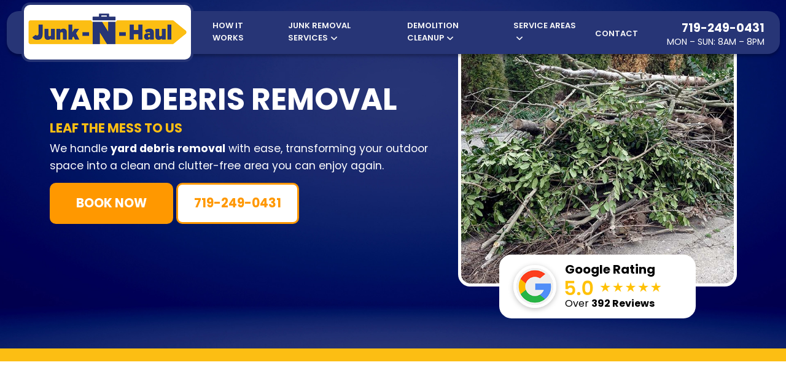

--- FILE ---
content_type: text/html; charset=UTF-8
request_url: https://junknhaul.com/junk-removal-services/yard-debris-removal/
body_size: 42894
content:
<!DOCTYPE html><html lang="en-US" prefix="og: https://ogp.me/ns#"><head metasync_optimized><meta charset="UTF-8"><script>if(navigator.userAgent.match(/MSIE|Internet Explorer/i)||navigator.userAgent.match(/Trident\/7\..*?rv:11/i)){var href=document.location.href;if(!href.match(/[?&]nowprocket/)){if(href.indexOf("?")==-1){if(href.indexOf("#")==-1){document.location.href=href+"?nowprocket=1"}else{document.location.href=href.replace("#","?nowprocket=1#")}}else{if(href.indexOf("#")==-1){document.location.href=href+"&nowprocket=1"}else{document.location.href=href.replace("#","&nowprocket=1#")}}}}</script><script>(()=>{class RocketLazyLoadScripts{constructor(){this.v="2.0.4",this.userEvents=["keydown","keyup","mousedown","mouseup","mousemove","mouseover","mouseout","touchmove","touchstart","touchend","touchcancel","wheel","click","dblclick","input"],this.attributeEvents=["onblur","onclick","oncontextmenu","ondblclick","onfocus","onmousedown","onmouseenter","onmouseleave","onmousemove","onmouseout","onmouseover","onmouseup","onmousewheel","onscroll","onsubmit"]}async t(){this.i(),this.o(),/iP(ad|hone)/.test(navigator.userAgent)&&this.h(),this.u(),this.l(this),this.m(),this.k(this),this.p(this),this._(),await Promise.all([this.R(),this.L()]),this.lastBreath=Date.now(),this.S(this),this.P(),this.D(),this.O(),this.M(),await this.C(this.delayedScripts.normal),await this.C(this.delayedScripts.defer),await this.C(this.delayedScripts.async),await this.T(),await this.F(),await this.j(),await this.A(),window.dispatchEvent(new Event("rocket-allScriptsLoaded")),this.everythingLoaded=!0,this.lastTouchEnd&&await new Promise(t=>setTimeout(t,500-Date.now()+this.lastTouchEnd)),this.I(),this.H(),this.U(),this.W()}i(){this.CSPIssue=sessionStorage.getItem("rocketCSPIssue"),document.addEventListener("securitypolicyviolation",t=>{this.CSPIssue||"script-src-elem"!==t.violatedDirective||"data"!==t.blockedURI||(this.CSPIssue=!0,sessionStorage.setItem("rocketCSPIssue",!0))},{isRocket:!0})}o(){window.addEventListener("pageshow",t=>{this.persisted=t.persisted,this.realWindowLoadedFired=!0},{isRocket:!0}),window.addEventListener("pagehide",()=>{this.onFirstUserAction=null},{isRocket:!0})}h(){let t;function e(e){t=e}window.addEventListener("touchstart",e,{isRocket:!0}),window.addEventListener("touchend",function i(o){o.changedTouches[0]&&t.changedTouches[0]&&Math.abs(o.changedTouches[0].pageX-t.changedTouches[0].pageX)<10&&Math.abs(o.changedTouches[0].pageY-t.changedTouches[0].pageY)<10&&o.timeStamp-t.timeStamp<200&&(window.removeEventListener("touchstart",e,{isRocket:!0}),window.removeEventListener("touchend",i,{isRocket:!0}),"INPUT"===o.target.tagName&&"text"===o.target.type||(o.target.dispatchEvent(new TouchEvent("touchend",{target:o.target,bubbles:!0})),o.target.dispatchEvent(new MouseEvent("mouseover",{target:o.target,bubbles:!0})),o.target.dispatchEvent(new PointerEvent("click",{target:o.target,bubbles:!0,cancelable:!0,detail:1,clientX:o.changedTouches[0].clientX,clientY:o.changedTouches[0].clientY})),event.preventDefault()))},{isRocket:!0})}q(t){this.userActionTriggered||("mousemove"!==t.type||this.firstMousemoveIgnored?"keyup"===t.type||"mouseover"===t.type||"mouseout"===t.type||(this.userActionTriggered=!0,this.onFirstUserAction&&this.onFirstUserAction()):this.firstMousemoveIgnored=!0),"click"===t.type&&t.preventDefault(),t.stopPropagation(),t.stopImmediatePropagation(),"touchstart"===this.lastEvent&&"touchend"===t.type&&(this.lastTouchEnd=Date.now()),"click"===t.type&&(this.lastTouchEnd=0),this.lastEvent=t.type,t.composedPath&&t.composedPath()[0].getRootNode()instanceof ShadowRoot&&(t.rocketTarget=t.composedPath()[0]),this.savedUserEvents.push(t)}u(){this.savedUserEvents=[],this.userEventHandler=this.q.bind(this),this.userEvents.forEach(t=>window.addEventListener(t,this.userEventHandler,{passive:!1,isRocket:!0})),document.addEventListener("visibilitychange",this.userEventHandler,{isRocket:!0})}U(){this.userEvents.forEach(t=>window.removeEventListener(t,this.userEventHandler,{passive:!1,isRocket:!0})),document.removeEventListener("visibilitychange",this.userEventHandler,{isRocket:!0}),this.savedUserEvents.forEach(t=>{(t.rocketTarget||t.target).dispatchEvent(new window[t.constructor.name](t.type,t))})}m(){const t="return false",e=Array.from(this.attributeEvents,t=>"data-rocket-"+t),i="["+this.attributeEvents.join("],[")+"]",o="[data-rocket-"+this.attributeEvents.join("],[data-rocket-")+"]",s=(e,i,o)=>{o&&o!==t&&(e.setAttribute("data-rocket-"+i,o),e["rocket"+i]=new Function("event",o),e.setAttribute(i,t))};new MutationObserver(t=>{for(const n of t)"attributes"===n.type&&(n.attributeName.startsWith("data-rocket-")||this.everythingLoaded?n.attributeName.startsWith("data-rocket-")&&this.everythingLoaded&&this.N(n.target,n.attributeName.substring(12)):s(n.target,n.attributeName,n.target.getAttribute(n.attributeName))),"childList"===n.type&&n.addedNodes.forEach(t=>{if(t.nodeType===Node.ELEMENT_NODE)if(this.everythingLoaded)for(const i of[t,...t.querySelectorAll(o)])for(const t of i.getAttributeNames())e.includes(t)&&this.N(i,t.substring(12));else for(const e of[t,...t.querySelectorAll(i)])for(const t of e.getAttributeNames())this.attributeEvents.includes(t)&&s(e,t,e.getAttribute(t))})}).observe(document,{subtree:!0,childList:!0,attributeFilter:[...this.attributeEvents,...e]})}I(){this.attributeEvents.forEach(t=>{document.querySelectorAll("[data-rocket-"+t+"]").forEach(e=>{this.N(e,t)})})}N(t,e){const i=t.getAttribute("data-rocket-"+e);i&&(t.setAttribute(e,i),t.removeAttribute("data-rocket-"+e))}k(t){Object.defineProperty(HTMLElement.prototype,"onclick",{get(){return this.rocketonclick||null},set(e){this.rocketonclick=e,this.setAttribute(t.everythingLoaded?"onclick":"data-rocket-onclick","this.rocketonclick(event)")}})}S(t){function e(e,i){let o=e[i];e[i]=null,Object.defineProperty(e,i,{get:()=>o,set(s){t.everythingLoaded?o=s:e["rocket"+i]=o=s}})}e(document,"onreadystatechange"),e(window,"onload"),e(window,"onpageshow");try{Object.defineProperty(document,"readyState",{get:()=>t.rocketReadyState,set(e){t.rocketReadyState=e},configurable:!0}),document.readyState="loading"}catch(t){console.log("WPRocket DJE readyState conflict, bypassing")}}l(t){this.originalAddEventListener=EventTarget.prototype.addEventListener,this.originalRemoveEventListener=EventTarget.prototype.removeEventListener,this.savedEventListeners=[],EventTarget.prototype.addEventListener=function(e,i,o){o&&o.isRocket||!t.B(e,this)&&!t.userEvents.includes(e)||t.B(e,this)&&!t.userActionTriggered||e.startsWith("rocket-")||t.everythingLoaded?t.originalAddEventListener.call(this,e,i,o):(t.savedEventListeners.push({target:this,remove:!1,type:e,func:i,options:o}),"mouseenter"!==e&&"mouseleave"!==e||t.originalAddEventListener.call(this,e,t.savedUserEvents.push,o))},EventTarget.prototype.removeEventListener=function(e,i,o){o&&o.isRocket||!t.B(e,this)&&!t.userEvents.includes(e)||t.B(e,this)&&!t.userActionTriggered||e.startsWith("rocket-")||t.everythingLoaded?t.originalRemoveEventListener.call(this,e,i,o):t.savedEventListeners.push({target:this,remove:!0,type:e,func:i,options:o})}}J(t,e){this.savedEventListeners=this.savedEventListeners.filter(i=>{let o=i.type,s=i.target||window;return e!==o||t!==s||(this.B(o,s)&&(i.type="rocket-"+o),this.$(i),!1)})}H(){EventTarget.prototype.addEventListener=this.originalAddEventListener,EventTarget.prototype.removeEventListener=this.originalRemoveEventListener,this.savedEventListeners.forEach(t=>this.$(t))}$(t){t.remove?this.originalRemoveEventListener.call(t.target,t.type,t.func,t.options):this.originalAddEventListener.call(t.target,t.type,t.func,t.options)}p(t){let e;function i(e){return t.everythingLoaded?e:e.split(" ").map(t=>"load"===t||t.startsWith("load.")?"rocket-jquery-load":t).join(" ")}function o(o){function s(e){const s=o.fn[e];o.fn[e]=o.fn.init.prototype[e]=function(){return this[0]===window&&t.userActionTriggered&&("string"==typeof arguments[0]||arguments[0]instanceof String?arguments[0]=i(arguments[0]):"object"==typeof arguments[0]&&Object.keys(arguments[0]).forEach(t=>{const e=arguments[0][t];delete arguments[0][t],arguments[0][i(t)]=e})),s.apply(this,arguments),this}}if(o&&o.fn&&!t.allJQueries.includes(o)){const e={DOMContentLoaded:[],"rocket-DOMContentLoaded":[]};for(const t in e)document.addEventListener(t,()=>{e[t].forEach(t=>t())},{isRocket:!0});o.fn.ready=o.fn.init.prototype.ready=function(i){function s(){parseInt(o.fn.jquery)>2?setTimeout(()=>i.bind(document)(o)):i.bind(document)(o)}return"function"==typeof i&&(t.realDomReadyFired?!t.userActionTriggered||t.fauxDomReadyFired?s():e["rocket-DOMContentLoaded"].push(s):e.DOMContentLoaded.push(s)),o([])},s("on"),s("one"),s("off"),t.allJQueries.push(o)}e=o}t.allJQueries=[],o(window.jQuery),Object.defineProperty(window,"jQuery",{get:()=>e,set(t){o(t)}})}P(){const t=new Map;document.write=document.writeln=function(e){const i=document.currentScript,o=document.createRange(),s=i.parentElement;let n=t.get(i);void 0===n&&(n=i.nextSibling,t.set(i,n));const c=document.createDocumentFragment();o.setStart(c,0),c.appendChild(o.createContextualFragment(e)),s.insertBefore(c,n)}}async R(){return new Promise(t=>{this.userActionTriggered?t():this.onFirstUserAction=t})}async L(){return new Promise(t=>{document.addEventListener("DOMContentLoaded",()=>{this.realDomReadyFired=!0,t()},{isRocket:!0})})}async j(){return this.realWindowLoadedFired?Promise.resolve():new Promise(t=>{window.addEventListener("load",t,{isRocket:!0})})}M(){this.pendingScripts=[];this.scriptsMutationObserver=new MutationObserver(t=>{for(const e of t)e.addedNodes.forEach(t=>{"SCRIPT"!==t.tagName||t.noModule||t.isWPRocket||this.pendingScripts.push({script:t,promise:new Promise(e=>{const i=()=>{const i=this.pendingScripts.findIndex(e=>e.script===t);i>=0&&this.pendingScripts.splice(i,1),e()};t.addEventListener("load",i,{isRocket:!0}),t.addEventListener("error",i,{isRocket:!0}),setTimeout(i,1e3)})})})}),this.scriptsMutationObserver.observe(document,{childList:!0,subtree:!0})}async F(){await this.X(),this.pendingScripts.length?(await this.pendingScripts[0].promise,await this.F()):this.scriptsMutationObserver.disconnect()}D(){this.delayedScripts={normal:[],async:[],defer:[]},document.querySelectorAll("script[type$=rocketlazyloadscript]").forEach(t=>{t.hasAttribute("data-rocket-src")?t.hasAttribute("async")&&!1!==t.async?this.delayedScripts.async.push(t):t.hasAttribute("defer")&&!1!==t.defer||"module"===t.getAttribute("data-rocket-type")?this.delayedScripts.defer.push(t):this.delayedScripts.normal.push(t):this.delayedScripts.normal.push(t)})}async _(){await this.L();let t=[];document.querySelectorAll("script[type$=rocketlazyloadscript][data-rocket-src]").forEach(e=>{let i=e.getAttribute("data-rocket-src");if(i&&!i.startsWith("data:")){i.startsWith("//")&&(i=location.protocol+i);try{const o=new URL(i).origin;o!==location.origin&&t.push({src:o,crossOrigin:e.crossOrigin||"module"===e.getAttribute("data-rocket-type")})}catch(t){}}}),t=[...new Map(t.map(t=>[JSON.stringify(t),t])).values()],this.Y(t,"preconnect")}async G(t){if(await this.K(),!0!==t.noModule||!("noModule"in HTMLScriptElement.prototype))return new Promise(e=>{let i;function o(){(i||t).setAttribute("data-rocket-status","executed"),e()}try{if(navigator.userAgent.includes("Firefox/")||""===navigator.vendor||this.CSPIssue)i=document.createElement("script"),[...t.attributes].forEach(t=>{let e=t.nodeName;"type"!==e&&("data-rocket-type"===e&&(e="type"),"data-rocket-src"===e&&(e="src"),i.setAttribute(e,t.nodeValue))}),t.text&&(i.text=t.text),t.nonce&&(i.nonce=t.nonce),i.hasAttribute("src")?(i.addEventListener("load",o,{isRocket:!0}),i.addEventListener("error",()=>{i.setAttribute("data-rocket-status","failed-network"),e()},{isRocket:!0}),setTimeout(()=>{i.isConnected||e()},1)):(i.text=t.text,o()),i.isWPRocket=!0,t.parentNode.replaceChild(i,t);else{const i=t.getAttribute("data-rocket-type"),s=t.getAttribute("data-rocket-src");i?(t.type=i,t.removeAttribute("data-rocket-type")):t.removeAttribute("type"),t.addEventListener("load",o,{isRocket:!0}),t.addEventListener("error",i=>{this.CSPIssue&&i.target.src.startsWith("data:")?(console.log("WPRocket: CSP fallback activated"),t.removeAttribute("src"),this.G(t).then(e)):(t.setAttribute("data-rocket-status","failed-network"),e())},{isRocket:!0}),s?(t.fetchPriority="high",t.removeAttribute("data-rocket-src"),t.src=s):t.src="data:text/javascript;base64,"+window.btoa(unescape(encodeURIComponent(t.text)))}}catch(i){t.setAttribute("data-rocket-status","failed-transform"),e()}});t.setAttribute("data-rocket-status","skipped")}async C(t){const e=t.shift();return e?(e.isConnected&&await this.G(e),this.C(t)):Promise.resolve()}O(){this.Y([...this.delayedScripts.normal,...this.delayedScripts.defer,...this.delayedScripts.async],"preload")}Y(t,e){this.trash=this.trash||[];let i=!0;var o=document.createDocumentFragment();t.forEach(t=>{const s=t.getAttribute&&t.getAttribute("data-rocket-src")||t.src;if(s&&!s.startsWith("data:")){const n=document.createElement("link");n.href=s,n.rel=e,"preconnect"!==e&&(n.as="script",n.fetchPriority=i?"high":"low"),t.getAttribute&&"module"===t.getAttribute("data-rocket-type")&&(n.crossOrigin=!0),t.crossOrigin&&(n.crossOrigin=t.crossOrigin),t.integrity&&(n.integrity=t.integrity),t.nonce&&(n.nonce=t.nonce),o.appendChild(n),this.trash.push(n),i=!1}}),document.head.appendChild(o)}W(){this.trash.forEach(t=>t.remove())}async T(){try{document.readyState="interactive"}catch(t){}this.fauxDomReadyFired=!0;try{await this.K(),this.J(document,"readystatechange"),document.dispatchEvent(new Event("rocket-readystatechange")),await this.K(),document.rocketonreadystatechange&&document.rocketonreadystatechange(),await this.K(),this.J(document,"DOMContentLoaded"),document.dispatchEvent(new Event("rocket-DOMContentLoaded")),await this.K(),this.J(window,"DOMContentLoaded"),window.dispatchEvent(new Event("rocket-DOMContentLoaded"))}catch(t){console.error(t)}}async A(){try{document.readyState="complete"}catch(t){}try{await this.K(),this.J(document,"readystatechange"),document.dispatchEvent(new Event("rocket-readystatechange")),await this.K(),document.rocketonreadystatechange&&document.rocketonreadystatechange(),await this.K(),this.J(window,"load"),window.dispatchEvent(new Event("rocket-load")),await this.K(),window.rocketonload&&window.rocketonload(),await this.K(),this.allJQueries.forEach(t=>t(window).trigger("rocket-jquery-load")),await this.K(),this.J(window,"pageshow");const t=new Event("rocket-pageshow");t.persisted=this.persisted,window.dispatchEvent(t),await this.K(),window.rocketonpageshow&&window.rocketonpageshow({persisted:this.persisted})}catch(t){console.error(t)}}async K(){Date.now()-this.lastBreath>45&&(await this.X(),this.lastBreath=Date.now())}async X(){return document.hidden?new Promise(t=>setTimeout(t)):new Promise(t=>requestAnimationFrame(t))}B(t,e){return e===document&&"readystatechange"===t||(e===document&&"DOMContentLoaded"===t||(e===window&&"DOMContentLoaded"===t||(e===window&&"load"===t||e===window&&"pageshow"===t)))}static run(){(new RocketLazyLoadScripts).t()}}RocketLazyLoadScripts.run()})();</script><meta http-equiv="X-UA-Compatible" content="IE=edge"><meta name="viewport" content="width=device-width, initial-scale=1"><link rel="preconnect" href="https://fonts.gstatic.com" crossorigin><link rel="dns-prefetch" href="//sa.searchatlas.com"><link rel="preconnect" href="https://sa.searchatlas.com" crossorigin><meta name="otto" content="uuid=f6a91ef4-76d5-4364-b3c4-0f3521f14ad5; type=wordpress; enabled=true; version=2.5.14"><meta name="robots" content="index"/><script type="rocketlazyloadscript">window.__SA_DYO_INITIALIZED__=true;</script><style id="jra-global-styles"></style><!-- Search Engine Optimization by Rank Math PRO - https://rankmath.com/ --><title>Expert Yard Debris Removal Services | Junk-N-Haul</title><link crossorigin data-rocket-preconnect href="https://www.googletagmanager.com" rel="preconnect"><link crossorigin data-rocket-preconnect href="https://fonts.googleapis.com" rel="preconnect"><link crossorigin data-rocket-preconnect href="https://fonts.gstatic.com" rel="preconnect"><link crossorigin data-rocket-preconnect href="https://maps.googleapis.com" rel="preconnect"><link crossorigin data-rocket-preconnect href="https://dashboard.searchatlas.com" rel="preconnect"><link crossorigin data-rocket-preconnect href="https://googleads.g.doubleclick.net" rel="preconnect"><link crossorigin data-rocket-preconnect href="https://www.clickcease.com" rel="preconnect"><link crossorigin data-rocket-preconnect href="https://cdn.callrail.com" rel="preconnect"><link crossorigin data-rocket-preconnect href="https://js.callrail.com" rel="preconnect"><link data-rocket-preload as="style" href="https://fonts.googleapis.com/css?family=Poppins%3A700%2C600%2C400&amp;display=swap" rel="preload"><link href="https://fonts.googleapis.com/css?family=Poppins%3A700%2C600%2C400&amp;display=swap" media="print" onload="this.media='all'" rel="stylesheet"><noscript><link rel="stylesheet" href="https://fonts.googleapis.com/css?family=Poppins%3A700%2C600%2C400&amp;display=swap"></noscript><link crossorigin data-rocket-preload as="font" href="https://fonts.gstatic.com/s/poppins/v24/pxiEyp8kv8JHgFVrJJfecg.woff2" rel="preload"><link crossorigin data-rocket-preload as="font" href="https://fonts.gstatic.com/s/poppins/v24/pxiByp8kv8JHgFVrLEj6Z1xlFQ.woff2" rel="preload"><link crossorigin data-rocket-preload as="font" href="https://fonts.gstatic.com/s/poppins/v24/pxiByp8kv8JHgFVrLCz7Z1xlFQ.woff2" rel="preload"><link crossorigin data-rocket-preload as="font" href="https://junknhaul.com/wp-content/themes/junkra/assets/webfonts/fa-brands-400.woff2" rel="preload"><link crossorigin data-rocket-preload as="font" href="https://junknhaul.com/wp-content/themes/junkra/assets/webfonts/fa-solid-900.woff2" rel="preload"><style id="wpr-usedcss">img:is([sizes=auto i],[sizes^="auto," i]){contain-intrinsic-size:3000px 1500px}:root{--primary-color:#fcbe13;--secondary-color:#273576;--link-color:#375b99;--link-hover-color:#56a6d1;--button-link-color:#ffffff;--button-hover-link-color:#ffffff;--secondary-button-link-color:#fcbe13;--secondary-button-hover-link-color:#ffffff;--nav-link-color:#ffffff;--nav-link-hover-color:#ed0000;--active-nav-link-color:#ffffff;--background-color:rgba(255, 255, 255, 0);--overlay-color:#ffffff;--gradient-top:#ffffff;--gradient-center:#ffffff;--gradient-bottom:#ffffff;--button-border-color:#ff9800;--button-border-width:3px;--button-background-color:#ff9800;--button-hover-background-color:#8bc34a;--button-letter-spacing:-0.03em;--button-border-radius:10px;--button-font-weight:10;--secondary-button-border-color:transparent;--secondary-button-border-width:0px;--secondary-button-background-color:#f2f2f2;--secondary-button-hover-background-color:#273576;--secondary-button-letter-spacing:em;--secondary-button-border-radius:10px;--secondary-button-font-weight:10;--footer-popup-background-color:#273576;--background-size:cover;--background-repeat:no-repeat;--form-background:#273576;--form-background-size:auto;--form-text-color:#fff;--form-title-color:#fbe4a1;--h1-font-family:'Poppins',sans-serif;--h1-font-weight:700;--h1-font-style:normal;--h1-font-size:3.5rem;--h1-line-height:1.1;--h1-letter-spacing:normal;--h1-small-font-family:'Poppins',sans-serif;--h1-small-font-weight:700;--h1-small-font-style:normal;--h1-small-font-size:3rem;--h1-small-line-height:1.1;--h1-small-letter-spacing:normal;--h2-font-family:'Poppins',sans-serif;--h2-font-weight:600;--h2-font-style:normal;--h2-font-size:3.375rem;--h2-line-height:1.2;--h2-letter-spacing:normal;--h2-small-font-family:'Poppins',sans-serif;--h2-small-font-weight:600;--h2-small-font-style:normal;--h2-small-font-size:1.5rem;--h2-small-line-height:1.2;--h2-small-letter-spacing:normal;--h3-font-family:'Poppins',sans-serif;--h3-font-weight:400;--h3-font-style:normal;--h3-font-size:2rem;--h3-line-height:1.2;--h3-letter-spacing:normal;--h4-font-family:'Poppins',sans-serif;--h4-font-weight:700;--h4-font-style:normal;--h4-font-size:1.5rem;--h4-line-height:1.2;--h4-letter-spacing:normal;--h5-font-family:'Poppins',sans-serif;--h5-font-weight:700;--h5-font-style:normal;--h5-font-size:1.3125rem;--h5-line-height:1.2;--h5-letter-spacing:normal;--text-font-family:'Poppins',sans-serif;--text-font-weight:400;--text-font-style:normal;--text-font-size:1.25rem;--text-line-height:1.6;--text-letter-spacing:normal;--button-font-family:'Poppins',sans-serif;--button-font-weight:700;--button-font-style:normal;--button-letter-spacing:normal;--secondary_button-font-family:'Poppins',sans-serif;--secondary_button-font-weight:700;--secondary_button-font-style:normal;--secondary_button-letter-spacing:normal}img.emoji{display:inline!important;border:none!important;box-shadow:none!important;height:1em!important;width:1em!important;margin:0 .07em!important;vertical-align:-.1em!important;background:0 0!important;padding:0!important}:where(.wp-block-button__link){border-radius:9999px;box-shadow:none;padding:calc(.667em + 2px) calc(1.333em + 2px);text-decoration:none}:root :where(.wp-block-button .wp-block-button__link.is-style-outline),:root :where(.wp-block-button.is-style-outline>.wp-block-button__link){border:2px solid;padding:.667em 1.333em}:root :where(.wp-block-button .wp-block-button__link.is-style-outline:not(.has-text-color)),:root :where(.wp-block-button.is-style-outline>.wp-block-button__link:not(.has-text-color)){color:currentColor}:root :where(.wp-block-button .wp-block-button__link.is-style-outline:not(.has-background)),:root :where(.wp-block-button.is-style-outline>.wp-block-button__link:not(.has-background)){background-color:initial;background-image:none}:where(.wp-block-calendar table:not(.has-background) th){background:#ddd}:where(.wp-block-columns){margin-bottom:1.75em}:where(.wp-block-columns.has-background){padding:1.25em 2.375em}:where(.wp-block-post-comments input[type=submit]){border:none}:where(.wp-block-cover-image:not(.has-text-color)),:where(.wp-block-cover:not(.has-text-color)){color:#fff}:where(.wp-block-cover-image.is-light:not(.has-text-color)),:where(.wp-block-cover.is-light:not(.has-text-color)){color:#000}:root :where(.wp-block-cover h1:not(.has-text-color)),:root :where(.wp-block-cover h2:not(.has-text-color)),:root :where(.wp-block-cover h3:not(.has-text-color)),:root :where(.wp-block-cover h4:not(.has-text-color)),:root :where(.wp-block-cover h5:not(.has-text-color)),:root :where(.wp-block-cover h6:not(.has-text-color)),:root :where(.wp-block-cover p:not(.has-text-color)){color:inherit}:where(.wp-block-file){margin-bottom:1.5em}:where(.wp-block-file__button){border-radius:2em;display:inline-block;padding:.5em 1em}:where(.wp-block-file__button):is(a):active,:where(.wp-block-file__button):is(a):focus,:where(.wp-block-file__button):is(a):hover,:where(.wp-block-file__button):is(a):visited{box-shadow:none;color:#fff;opacity:.85;text-decoration:none}:where(.wp-block-group.wp-block-group-is-layout-constrained){position:relative}h1.has-background,h2.has-background,h3.has-background,h4.has-background{padding:1.25em 2.375em}:root :where(.wp-block-image.is-style-rounded img,.wp-block-image .is-style-rounded img){border-radius:9999px}:where(.wp-block-latest-comments:not([style*=line-height] .wp-block-latest-comments__comment)){line-height:1.1}:where(.wp-block-latest-comments:not([style*=line-height] .wp-block-latest-comments__comment-excerpt p)){line-height:1.8}:root :where(.wp-block-latest-posts.is-grid){padding:0}:root :where(.wp-block-latest-posts.wp-block-latest-posts__list){padding-left:0}ol,ul{box-sizing:border-box}:root :where(.wp-block-list.has-background){padding:1.25em 2.375em}:where(.wp-block-navigation.has-background .wp-block-navigation-item a:not(.wp-element-button)),:where(.wp-block-navigation.has-background .wp-block-navigation-submenu a:not(.wp-element-button)){padding:.5em 1em}:where(.wp-block-navigation .wp-block-navigation__submenu-container .wp-block-navigation-item a:not(.wp-element-button)),:where(.wp-block-navigation .wp-block-navigation__submenu-container .wp-block-navigation-submenu a:not(.wp-element-button)),:where(.wp-block-navigation .wp-block-navigation__submenu-container .wp-block-navigation-submenu button.wp-block-navigation-item__content),:where(.wp-block-navigation .wp-block-navigation__submenu-container .wp-block-pages-list__item button.wp-block-navigation-item__content){padding:.5em 1em}:root :where(p.has-background){padding:1.25em 2.375em}:where(p.has-text-color:not(.has-link-color)) a{color:inherit}:where(.wp-block-post-comments-form) input:not([type=submit]),:where(.wp-block-post-comments-form) textarea{border:1px solid #949494;font-family:inherit;font-size:1em}:where(.wp-block-post-comments-form) input:where(:not([type=submit]):not([type=checkbox])),:where(.wp-block-post-comments-form) textarea{padding:calc(.667em + 2px)}:where(.wp-block-post-excerpt){box-sizing:border-box;margin-bottom:var(--wp--style--block-gap);margin-top:var(--wp--style--block-gap)}:where(.wp-block-preformatted.has-background){padding:1.25em 2.375em}:where(.wp-block-search__button){border:1px solid #ccc;padding:6px 10px}:where(.wp-block-search__input){font-family:inherit;font-size:inherit;font-style:inherit;font-weight:inherit;letter-spacing:inherit;line-height:inherit;text-transform:inherit}:where(.wp-block-search__button-inside .wp-block-search__inside-wrapper){border:1px solid #949494;box-sizing:border-box;padding:4px}:where(.wp-block-search__button-inside .wp-block-search__inside-wrapper) .wp-block-search__input{border:none;border-radius:0;padding:0 4px}:where(.wp-block-search__button-inside .wp-block-search__inside-wrapper) .wp-block-search__input:focus{outline:0}:where(.wp-block-search__button-inside .wp-block-search__inside-wrapper) :where(.wp-block-search__button){padding:4px 8px}:root :where(.wp-block-separator.is-style-dots){height:auto;line-height:1;text-align:center}:root :where(.wp-block-separator.is-style-dots):before{color:currentColor;content:"···";font-family:serif;font-size:1.5em;letter-spacing:2em;padding-left:2em}:root :where(.wp-block-site-logo.is-style-rounded){border-radius:9999px}:where(.wp-block-social-links:not(.is-style-logos-only)) .wp-social-link{background-color:#f0f0f0;color:#444}:where(.wp-block-social-links:not(.is-style-logos-only)) .wp-social-link-amazon{background-color:#f90;color:#fff}:where(.wp-block-social-links:not(.is-style-logos-only)) .wp-social-link-bandcamp{background-color:#1ea0c3;color:#fff}:where(.wp-block-social-links:not(.is-style-logos-only)) .wp-social-link-behance{background-color:#0757fe;color:#fff}:where(.wp-block-social-links:not(.is-style-logos-only)) .wp-social-link-bluesky{background-color:#0a7aff;color:#fff}:where(.wp-block-social-links:not(.is-style-logos-only)) .wp-social-link-codepen{background-color:#1e1f26;color:#fff}:where(.wp-block-social-links:not(.is-style-logos-only)) .wp-social-link-deviantart{background-color:#02e49b;color:#fff}:where(.wp-block-social-links:not(.is-style-logos-only)) .wp-social-link-discord{background-color:#5865f2;color:#fff}:where(.wp-block-social-links:not(.is-style-logos-only)) .wp-social-link-dribbble{background-color:#e94c89;color:#fff}:where(.wp-block-social-links:not(.is-style-logos-only)) .wp-social-link-dropbox{background-color:#4280ff;color:#fff}:where(.wp-block-social-links:not(.is-style-logos-only)) .wp-social-link-etsy{background-color:#f45800;color:#fff}:where(.wp-block-social-links:not(.is-style-logos-only)) .wp-social-link-facebook{background-color:#0866ff;color:#fff}:where(.wp-block-social-links:not(.is-style-logos-only)) .wp-social-link-fivehundredpx{background-color:#000;color:#fff}:where(.wp-block-social-links:not(.is-style-logos-only)) .wp-social-link-flickr{background-color:#0461dd;color:#fff}:where(.wp-block-social-links:not(.is-style-logos-only)) .wp-social-link-foursquare{background-color:#e65678;color:#fff}:where(.wp-block-social-links:not(.is-style-logos-only)) .wp-social-link-github{background-color:#24292d;color:#fff}:where(.wp-block-social-links:not(.is-style-logos-only)) .wp-social-link-goodreads{background-color:#eceadd;color:#382110}:where(.wp-block-social-links:not(.is-style-logos-only)) .wp-social-link-google{background-color:#ea4434;color:#fff}:where(.wp-block-social-links:not(.is-style-logos-only)) .wp-social-link-gravatar{background-color:#1d4fc4;color:#fff}:where(.wp-block-social-links:not(.is-style-logos-only)) .wp-social-link-instagram{background-color:#f00075;color:#fff}:where(.wp-block-social-links:not(.is-style-logos-only)) .wp-social-link-lastfm{background-color:#e21b24;color:#fff}:where(.wp-block-social-links:not(.is-style-logos-only)) .wp-social-link-linkedin{background-color:#0d66c2;color:#fff}:where(.wp-block-social-links:not(.is-style-logos-only)) .wp-social-link-mastodon{background-color:#3288d4;color:#fff}:where(.wp-block-social-links:not(.is-style-logos-only)) .wp-social-link-medium{background-color:#000;color:#fff}:where(.wp-block-social-links:not(.is-style-logos-only)) .wp-social-link-meetup{background-color:#f6405f;color:#fff}:where(.wp-block-social-links:not(.is-style-logos-only)) .wp-social-link-patreon{background-color:#000;color:#fff}:where(.wp-block-social-links:not(.is-style-logos-only)) .wp-social-link-pinterest{background-color:#e60122;color:#fff}:where(.wp-block-social-links:not(.is-style-logos-only)) .wp-social-link-pocket{background-color:#ef4155;color:#fff}:where(.wp-block-social-links:not(.is-style-logos-only)) .wp-social-link-reddit{background-color:#ff4500;color:#fff}:where(.wp-block-social-links:not(.is-style-logos-only)) .wp-social-link-skype{background-color:#0478d7;color:#fff}:where(.wp-block-social-links:not(.is-style-logos-only)) .wp-social-link-snapchat{background-color:#fefc00;color:#fff;stroke:#000}:where(.wp-block-social-links:not(.is-style-logos-only)) .wp-social-link-soundcloud{background-color:#ff5600;color:#fff}:where(.wp-block-social-links:not(.is-style-logos-only)) .wp-social-link-spotify{background-color:#1bd760;color:#fff}:where(.wp-block-social-links:not(.is-style-logos-only)) .wp-social-link-telegram{background-color:#2aabee;color:#fff}:where(.wp-block-social-links:not(.is-style-logos-only)) .wp-social-link-threads{background-color:#000;color:#fff}:where(.wp-block-social-links:not(.is-style-logos-only)) .wp-social-link-tiktok{background-color:#000;color:#fff}:where(.wp-block-social-links:not(.is-style-logos-only)) .wp-social-link-tumblr{background-color:#011835;color:#fff}:where(.wp-block-social-links:not(.is-style-logos-only)) .wp-social-link-twitch{background-color:#6440a4;color:#fff}:where(.wp-block-social-links:not(.is-style-logos-only)) .wp-social-link-twitter{background-color:#1da1f2;color:#fff}:where(.wp-block-social-links:not(.is-style-logos-only)) .wp-social-link-vimeo{background-color:#1eb7ea;color:#fff}:where(.wp-block-social-links:not(.is-style-logos-only)) .wp-social-link-vk{background-color:#4680c2;color:#fff}:where(.wp-block-social-links:not(.is-style-logos-only)) .wp-social-link-wordpress{background-color:#3499cd;color:#fff}:where(.wp-block-social-links:not(.is-style-logos-only)) .wp-social-link-whatsapp{background-color:#25d366;color:#fff}:where(.wp-block-social-links:not(.is-style-logos-only)) .wp-social-link-x{background-color:#000;color:#fff}:where(.wp-block-social-links:not(.is-style-logos-only)) .wp-social-link-yelp{background-color:#d32422;color:#fff}:where(.wp-block-social-links:not(.is-style-logos-only)) .wp-social-link-youtube{background-color:red;color:#fff}:where(.wp-block-social-links.is-style-logos-only) .wp-social-link{background:0 0}:where(.wp-block-social-links.is-style-logos-only) .wp-social-link svg{height:1.25em;width:1.25em}:where(.wp-block-social-links.is-style-logos-only) .wp-social-link-amazon{color:#f90}:where(.wp-block-social-links.is-style-logos-only) .wp-social-link-bandcamp{color:#1ea0c3}:where(.wp-block-social-links.is-style-logos-only) .wp-social-link-behance{color:#0757fe}:where(.wp-block-social-links.is-style-logos-only) .wp-social-link-bluesky{color:#0a7aff}:where(.wp-block-social-links.is-style-logos-only) .wp-social-link-codepen{color:#1e1f26}:where(.wp-block-social-links.is-style-logos-only) .wp-social-link-deviantart{color:#02e49b}:where(.wp-block-social-links.is-style-logos-only) .wp-social-link-discord{color:#5865f2}:where(.wp-block-social-links.is-style-logos-only) .wp-social-link-dribbble{color:#e94c89}:where(.wp-block-social-links.is-style-logos-only) .wp-social-link-dropbox{color:#4280ff}:where(.wp-block-social-links.is-style-logos-only) .wp-social-link-etsy{color:#f45800}:where(.wp-block-social-links.is-style-logos-only) .wp-social-link-facebook{color:#0866ff}:where(.wp-block-social-links.is-style-logos-only) .wp-social-link-fivehundredpx{color:#000}:where(.wp-block-social-links.is-style-logos-only) .wp-social-link-flickr{color:#0461dd}:where(.wp-block-social-links.is-style-logos-only) .wp-social-link-foursquare{color:#e65678}:where(.wp-block-social-links.is-style-logos-only) .wp-social-link-github{color:#24292d}:where(.wp-block-social-links.is-style-logos-only) .wp-social-link-goodreads{color:#382110}:where(.wp-block-social-links.is-style-logos-only) .wp-social-link-google{color:#ea4434}:where(.wp-block-social-links.is-style-logos-only) .wp-social-link-gravatar{color:#1d4fc4}:where(.wp-block-social-links.is-style-logos-only) .wp-social-link-instagram{color:#f00075}:where(.wp-block-social-links.is-style-logos-only) .wp-social-link-lastfm{color:#e21b24}:where(.wp-block-social-links.is-style-logos-only) .wp-social-link-linkedin{color:#0d66c2}:where(.wp-block-social-links.is-style-logos-only) .wp-social-link-mastodon{color:#3288d4}:where(.wp-block-social-links.is-style-logos-only) .wp-social-link-medium{color:#000}:where(.wp-block-social-links.is-style-logos-only) .wp-social-link-meetup{color:#f6405f}:where(.wp-block-social-links.is-style-logos-only) .wp-social-link-patreon{color:#000}:where(.wp-block-social-links.is-style-logos-only) .wp-social-link-pinterest{color:#e60122}:where(.wp-block-social-links.is-style-logos-only) .wp-social-link-pocket{color:#ef4155}:where(.wp-block-social-links.is-style-logos-only) .wp-social-link-reddit{color:#ff4500}:where(.wp-block-social-links.is-style-logos-only) .wp-social-link-skype{color:#0478d7}:where(.wp-block-social-links.is-style-logos-only) .wp-social-link-snapchat{color:#fff;stroke:#000}:where(.wp-block-social-links.is-style-logos-only) .wp-social-link-soundcloud{color:#ff5600}:where(.wp-block-social-links.is-style-logos-only) .wp-social-link-spotify{color:#1bd760}:where(.wp-block-social-links.is-style-logos-only) .wp-social-link-telegram{color:#2aabee}:where(.wp-block-social-links.is-style-logos-only) .wp-social-link-threads{color:#000}:where(.wp-block-social-links.is-style-logos-only) .wp-social-link-tiktok{color:#000}:where(.wp-block-social-links.is-style-logos-only) .wp-social-link-tumblr{color:#011835}:where(.wp-block-social-links.is-style-logos-only) .wp-social-link-twitch{color:#6440a4}:where(.wp-block-social-links.is-style-logos-only) .wp-social-link-twitter{color:#1da1f2}:where(.wp-block-social-links.is-style-logos-only) .wp-social-link-vimeo{color:#1eb7ea}:where(.wp-block-social-links.is-style-logos-only) .wp-social-link-vk{color:#4680c2}:where(.wp-block-social-links.is-style-logos-only) .wp-social-link-whatsapp{color:#25d366}:where(.wp-block-social-links.is-style-logos-only) .wp-social-link-wordpress{color:#3499cd}:where(.wp-block-social-links.is-style-logos-only) .wp-social-link-x{color:#000}:where(.wp-block-social-links.is-style-logos-only) .wp-social-link-yelp{color:#d32422}:where(.wp-block-social-links.is-style-logos-only) .wp-social-link-youtube{color:red}:root :where(.wp-block-social-links .wp-social-link a){padding:.25em}:root :where(.wp-block-social-links.is-style-logos-only .wp-social-link a){padding:0}:root :where(.wp-block-social-links.is-style-pill-shape .wp-social-link a){padding-left:.6666666667em;padding-right:.6666666667em}:root :where(.wp-block-tag-cloud.is-style-outline){display:flex;flex-wrap:wrap;gap:1ch}:root :where(.wp-block-tag-cloud.is-style-outline a){border:1px solid;font-size:unset!important;margin-right:0;padding:1ch 2ch;text-decoration:none!important}:root :where(.wp-block-table-of-contents){box-sizing:border-box}:where(.wp-block-term-description){box-sizing:border-box;margin-bottom:var(--wp--style--block-gap);margin-top:var(--wp--style--block-gap)}:where(pre.wp-block-verse){font-family:inherit}.entry-content{counter-reset:footnotes}:root{--wp--preset--font-size--normal:16px;--wp--preset--font-size--huge:42px}.aligncenter{clear:both}html :where(.has-border-color){border-style:solid}html :where([style*=border-top-color]){border-top-style:solid}html :where([style*=border-right-color]){border-right-style:solid}html :where([style*=border-bottom-color]){border-bottom-style:solid}html :where([style*=border-left-color]){border-left-style:solid}html :where([style*=border-width]){border-style:solid}html :where([style*=border-top-width]){border-top-style:solid}html :where([style*=border-right-width]){border-right-style:solid}html :where([style*=border-bottom-width]){border-bottom-style:solid}html :where([style*=border-left-width]){border-left-style:solid}html :where(img[class*=wp-image-]){height:auto;max-width:100%}:where(figure){margin:0 0 1em}html :where(.is-position-sticky){--wp-admin--admin-bar--position-offset:var(--wp-admin--admin-bar--height,0px)}@media screen and (max-width:600px){html :where(.is-position-sticky){--wp-admin--admin-bar--position-offset:0px}}:root{--wp--preset--aspect-ratio--square:1;--wp--preset--aspect-ratio--4-3:4/3;--wp--preset--aspect-ratio--3-4:3/4;--wp--preset--aspect-ratio--3-2:3/2;--wp--preset--aspect-ratio--2-3:2/3;--wp--preset--aspect-ratio--16-9:16/9;--wp--preset--aspect-ratio--9-16:9/16;--wp--preset--color--black:#000000;--wp--preset--color--cyan-bluish-gray:#abb8c3;--wp--preset--color--white:#ffffff;--wp--preset--color--pale-pink:#f78da7;--wp--preset--color--vivid-red:#cf2e2e;--wp--preset--color--luminous-vivid-orange:#ff6900;--wp--preset--color--luminous-vivid-amber:#fcb900;--wp--preset--color--light-green-cyan:#7bdcb5;--wp--preset--color--vivid-green-cyan:#00d084;--wp--preset--color--pale-cyan-blue:#8ed1fc;--wp--preset--color--vivid-cyan-blue:#0693e3;--wp--preset--color--vivid-purple:#9b51e0;--wp--preset--gradient--vivid-cyan-blue-to-vivid-purple:linear-gradient(135deg,rgba(6, 147, 227, 1) 0%,rgb(155, 81, 224) 100%);--wp--preset--gradient--light-green-cyan-to-vivid-green-cyan:linear-gradient(135deg,rgb(122, 220, 180) 0%,rgb(0, 208, 130) 100%);--wp--preset--gradient--luminous-vivid-amber-to-luminous-vivid-orange:linear-gradient(135deg,rgba(252, 185, 0, 1) 0%,rgba(255, 105, 0, 1) 100%);--wp--preset--gradient--luminous-vivid-orange-to-vivid-red:linear-gradient(135deg,rgba(255, 105, 0, 1) 0%,rgb(207, 46, 46) 100%);--wp--preset--gradient--very-light-gray-to-cyan-bluish-gray:linear-gradient(135deg,rgb(238, 238, 238) 0%,rgb(169, 184, 195) 100%);--wp--preset--gradient--cool-to-warm-spectrum:linear-gradient(135deg,rgb(74, 234, 220) 0%,rgb(151, 120, 209) 20%,rgb(207, 42, 186) 40%,rgb(238, 44, 130) 60%,rgb(251, 105, 98) 80%,rgb(254, 248, 76) 100%);--wp--preset--gradient--blush-light-purple:linear-gradient(135deg,rgb(255, 206, 236) 0%,rgb(152, 150, 240) 100%);--wp--preset--gradient--blush-bordeaux:linear-gradient(135deg,rgb(254, 205, 165) 0%,rgb(254, 45, 45) 50%,rgb(107, 0, 62) 100%);--wp--preset--gradient--luminous-dusk:linear-gradient(135deg,rgb(255, 203, 112) 0%,rgb(199, 81, 192) 50%,rgb(65, 88, 208) 100%);--wp--preset--gradient--pale-ocean:linear-gradient(135deg,rgb(255, 245, 203) 0%,rgb(182, 227, 212) 50%,rgb(51, 167, 181) 100%);--wp--preset--gradient--electric-grass:linear-gradient(135deg,rgb(202, 248, 128) 0%,rgb(113, 206, 126) 100%);--wp--preset--gradient--midnight:linear-gradient(135deg,rgb(2, 3, 129) 0%,rgb(40, 116, 252) 100%);--wp--preset--font-size--small:13px;--wp--preset--font-size--medium:20px;--wp--preset--font-size--large:36px;--wp--preset--font-size--x-large:42px;--wp--preset--spacing--20:0.44rem;--wp--preset--spacing--30:0.67rem;--wp--preset--spacing--40:1rem;--wp--preset--spacing--50:1.5rem;--wp--preset--spacing--60:2.25rem;--wp--preset--spacing--70:3.38rem;--wp--preset--spacing--80:5.06rem;--wp--preset--shadow--natural:6px 6px 9px rgba(0, 0, 0, .2);--wp--preset--shadow--deep:12px 12px 50px rgba(0, 0, 0, .4);--wp--preset--shadow--sharp:6px 6px 0px rgba(0, 0, 0, .2);--wp--preset--shadow--outlined:6px 6px 0px -3px rgba(255, 255, 255, 1),6px 6px rgba(0, 0, 0, 1);--wp--preset--shadow--crisp:6px 6px 0px rgba(0, 0, 0, 1)}:where(.is-layout-flex){gap:.5em}:where(.is-layout-grid){gap:.5em}.has-black-color{color:var(--wp--preset--color--black)!important}.has-white-background-color{background-color:var(--wp--preset--color--white)!important}:where(.wp-block-post-template.is-layout-flex){gap:1.25em}:where(.wp-block-post-template.is-layout-grid){gap:1.25em}:where(.wp-block-columns.is-layout-flex){gap:2em}:where(.wp-block-columns.is-layout-grid){gap:2em}:root :where(.wp-block-pullquote){font-size:1.5em;line-height:1.6}.rplg{box-sizing:border-box!important;font-size:16px!important}.rplg *,.rplg :after,.rplg :before{box-sizing:inherit!important}.rplg a,.rplg button,.rplg div,.rplg p,.rplg span{margin:0;padding:0;border:0!important;font-size:100%!important;font:inherit!important;vertical-align:baseline!important}.rplg a{box-shadow:none!important}.rplg ol,.rplg ul{list-style:none!important}.rplg img{max-width:100%!important;height:auto!important}.rplg .rplg-hide{display:none!important}.rplg .rplg-more-toggle{color:#136aaf!important;cursor:pointer!important;text-decoration:underline!important}.rplg .rplg-stars{display:inline-block!important}.rplg .rplg-stars svg{display:inline-block!important;width:18px!important;height:18px!important;margin:0 4px 0 0!important;vertical-align:middle!important}.rplg .rplg-row{-webkit-box-align:center!important;-webkit-align-items:center!important;-ms-flex-align:center!important;align-items:center!important;display:-webkit-box!important;display:-webkit-flex!important;display:-ms-flexbox!important;display:flex!important}.rplg-row .rplg-row-left{position:relative!important;-webkit-flex-basis:auto!important;-ms-flex-preferred-size:auto!important;flex-basis:auto!important;-webkit-flex-shrink:0!important;-ms-flex-negative:0!important;flex-shrink:0!important}.rplg-row .rplg-row-right{-webkit-box-flex:1!important;-webkit-flex-grow:1!important;-ms-flex-positive:1!important;flex-grow:1!important;overflow:hidden!important;text-align:left!important;line-height:24px!important}.rplg .rplg-review-avatar{display:block!important;width:56px!important;height:56px!important;font-style:italic!important;padding:0!important;margin:0 10px 0 0!important;border-radius:50%!important;vertical-align:middle!important;box-shadow:0 0 2px rgba(0,0,0,.12),0 2px 4px rgba(0,0,0,.24)!important}.rplg .rplg-review-name{display:block!important;font-size:100%!important;font-weight:700!important;color:#427fed!important;text-decoration:none!important;box-shadow:none!important}.rplg .rplg-review-time{display:block!important;color:#999!important;font-size:13px!important;text-shadow:1px 1px 0 #fff!important}.rplg .rplg-review-badge{top:12px!important;right:12px!important;position:absolute!important;background-color:inherit!important}.rplg .rplg-badge2{display:inline-block;position:relative!important;text-align:left!important;border-radius:2px!important;margin:10px 10px 0 0!important;font-family:'Helvetica Neue',Helvetica,Arial,sans-serif!important;box-shadow:0 2px 5px 0 rgba(0,0,0,.26)!important}.rplg-badge2 .rplg-badge2-btn{display:flex!important;align-items:center!important;position:relative!important;padding:10px!important;z-index:999!important;color:#333!important;background:#fff!important;border-radius:0 0 2px 2px!important;transition:all .2s ease-in-out!important}.rplg-badge2 .rplg-badge2-btn img{display:inline-block!important;width:44px!important;height:44px!important;margin:0!important;box-shadow:none!important}.rplg-badge2 .rplg-badge2-close{display:none;position:absolute!important;top:-12px!important;right:-18px!important;width:16px!important;height:16px!important;line-height:16px!important;text-align:center!important;cursor:pointer!important;text-decoration:none!important;color:#555!important;font-size:18px!important;font-family:Arial,sans-serif!important;border-radius:50%!important;background-color:rgba(255,255,255,.5)!important}.rplg-badge-cnt:hover .rplg-badge2-close{display:block}.rplg-badge2 .rplg-badge2-close:hover{color:#333!important;background-color:rgba(255,255,255,.7)!important}.rplg-badge2 svg{vertical-align:middle!important}.rplg-badge2 .rplg-badge2-btn>svg{width:44px!important;height:44px!important}.rplg-badge2[data-provider=facebook] .rplg-badge-logo>svg{padding:4px!important;border-radius:50%!important;background-color:#3c5b9b!important}.rplg .rplg-form{position:fixed!important;bottom:0!important;right:0!important;height:100%!important;width:368px!important;z-index:2147483000!important}@media(max-width:460px){.rplg .rplg-form{width:100%!important}}.rplg-form .rplg-review-avatar{width:50px!important;height:50px!important;box-shadow:none!important}.rplg-form .rplg-review-name{font-size:14px!important}.rplg-form .rplg-form-review{margin-bottom:15px!important}.rplg .rplg-flash-content{opacity:0!important;padding:18px!important;-webkit-transform:translate(0,0)!important;-ms-transform:translate(0,0)!important;transform:translate(0,0)!important;-webkit-transition:opacity .3s,-webkit-transform .3s!important;transition:opacity .3s ease,-webkit-transform .3s ease!important;transition:transform .3s ease,opacity .3s ease!important;transition:transform .3s ease,opacity .3s ease,-webkit-transform .3s ease!important}.rplg .rplg-flash-content.rplg-flash-visible{opacity:1!important;-webkit-transform:translate(0,-100%)!important;-ms-transform:translate(0,-100%)!important;transform:translate(0,-100%)!important;text-align:left!important}.rplg .rplg-flash-card{position:relative!important;display:-webkit-box!important;display:-webkit-flex!important;display:-ms-flexbox!important;display:flex!important;height:400px!important;max-height:82px!important;max-width:100%!important;color:#8d8d8d!important;font-size:12px!important;-webkit-box-orient:vertical!important;-webkit-box-direction:normal!important;-webkit-flex-direction:column!important;-ms-flex-direction:column!important;flex-direction:column!important;-webkit-box-pack:center!important;-webkit-justify-content:center!important;-ms-flex-pack:center!important;justify-content:center!important;-webkit-box-align:start!important;-webkit-align-items:flex-start!important;-ms-flex-align:start!important;align-items:flex-start!important;border-radius:20px!important;background-color:#fff!important;box-shadow:0 1px 5px 0 rgba(0,0,0,.2),0 3px 1px -2px rgba(0,0,0,.12),0 2px 2px 0 rgba(0,0,0,.14)!important;-webkit-transition:max-height .3s,opacity .3s,-webkit-transform .3s!important;transition:max-height .3s ease,opacity .3s ease,-webkit-transform .3s ease!important;transition:max-height .3s ease,opacity .3s ease,transform .3s ease!important;transition:max-height .3s ease,opacity .3s ease,transform .3s ease,-webkit-transform .3s ease!important;cursor:pointer!important}.rplg .rplg-flash-card:hover{box-shadow:0 5px 5px -3px rgba(0,0,0,.2),0 3px 14px 2px rgba(0,0,0,.12),0 8px 10px 1px rgba(0,0,0,.14)!important;opacity:1!important;-webkit-transform:translate(0,-2px)!important;-ms-transform:translate(0,-2px)!important;transform:translate(0,-2px)!important}.rplg .rplg-flash-card.rplg-flash-expanded{height:400px!important;max-height:400px!important}.rplg .rplg-flash-x{position:absolute!important;top:10px!important;right:-2px!important;z-index:3!important;width:22px!important;height:22px!important;opacity:.5!important;border-radius:20px!important;background-color:#fafafa!important;-webkit-transform:translate(0,-30px)!important;-ms-transform:translate(0,-30px)!important;transform:translate(0,-30px)!important;-webkit-transition:opacity .2s,-webkit-transform .2s!important;transition:opacity .2s ease,-webkit-transform .2s ease!important;transition:opacity .2s ease,transform .2s ease!important;transition:opacity .2s ease,transform .2s ease,-webkit-transform .2s ease!important;color:#373737!important;font-size:18px!important;line-height:22px!important;text-align:center!important;cursor:pointer!important}.rplg .rplg-flash-x{transform:translate(0,0)!important;opacity:0!important}.rplg .rplg-flash-content:hover .rplg-flash-x{transform:translate(0,-10px)!important;opacity:1!important}.rplg .rplg-flash-x svg{width:12px!important;height:12px!important}.rplg .rplg-flash-story{position:relative!important;display:-webkit-box!important;display:-webkit-flex!important;display:-ms-flexbox!important;display:flex!important;-webkit-box-align:center!important;-webkit-align-items:center!important;-ms-flex-align:center!important;align-items:center!important;z-index:1!important;width:100%!important;height:82px!important;opacity:1!important;padding:8px 12px!important;-webkit-transition:opacity .2s!important;transition:opacity .2s ease!important}.rplg .rplg-flash-expanded .rplg-flash-story{opacity:0!important}.rplg .rplg-flash-img{width:50px!important;height:50px!important;padding:4px!important;margin-right:10px!important}.rplg .rplg-flash-img .rplg-review-avatar{width:50px!important;height:auto!important}.rplg .rplg-flash-stars,.rplg .rplg-flash-text{color:#333!important;font-size:13px!important;white-space:nowrap}.rplg .rplg-flash-stars svg,.rplg .rplg-flash-text span{vertical-align:middle!important}.rplg .rplg-flash-text .rplg-review-avatar{display:inline-block!important;width:16px!important;height:16px!important;margin:-4px 6px 0 2px!important}.rplg .rplg-flash-text .rplg-flash-name{display:inline-block;color:#00a3ff!important;font-weight:600!important;width:55px!important;white-space:nowrap!important;overflow:hidden!important;text-overflow:ellipsis!important}.rplg .rplg-flash-footer{font-size:11px!important;line-height:20px!important;font-weight:600!important}.rplg .rplg-flash-power{float:right;font-size:11px!important;font-weight:400!important}.rplg .rplg-flash-power svg{margin-right:2px;vertical-align:middle}.rplg .rplg-flash-power a{color:#8d8d8d!important;text-decoration:none}.rplg .rplg-flash-power a span{font-weight:600!important;text-transform:capitalize!important}.rplg .rplg-flash-power a span:hover{text-decoration:underline}.rplg .rplg-form-review.rplg-highlight{background:#f9f9f9}.rplgsw-container{margin-left:auto;margin-right:auto;position:relative;overflow:hidden;z-index:1}.rplgsw-wrapper{position:relative;width:100%;height:100%;z-index:1;display:-webkit-box;display:-moz-box;display:-ms-flexbox;display:-webkit-flex;display:flex;-webkit-transition-property:-webkit-transform;-moz-transition-property:-moz-transform;-o-transition-property:-o-transform;-ms-transition-property:-ms-transform;transition-property:transform;-webkit-box-sizing:content-box;-moz-box-sizing:content-box;box-sizing:content-box}.rplgsw-wrapper{-webkit-transform:translate3d(0,0,0);-moz-transform:translate3d(0,0,0);-o-transform:translate(0,0);-ms-transform:translate3d(0,0,0);transform:translate3d(0,0,0)}.rplgsw-slide{-webkit-flex-shrink:0;-ms-flex:0 0 auto;flex-shrink:0;width:100%;height:100%;position:relative}.rplgsw-container .rplgsw-notification{position:absolute;left:0;top:0;pointer-events:none;opacity:0;z-index:-1000}.rplgsw-pagination{position:absolute;text-align:center;-webkit-transition:.3s;-moz-transition:.3s;-o-transition:.3s;transition:.3s;-webkit-transform:translate3d(0,0,0);-ms-transform:translate3d(0,0,0);-o-transform:translate3d(0,0,0);transform:translate3d(0,0,0);z-index:10}.rplgsw-pagination.rplgsw-pagination-hidden{opacity:0}.rplgsw-pagination-bullet{width:8px;height:8px;display:inline-block;border-radius:100%;background:#000;opacity:.2}button.rplgsw-pagination-bullet{border:none;margin:0;padding:0;box-shadow:none;-moz-appearance:none;-ms-appearance:none;-webkit-appearance:none;appearance:none}.rplgsw-pagination-clickable .rplgsw-pagination-bullet{cursor:pointer}.rplgsw-pagination-bullet-active{opacity:1;background:#007aff}.rplgsw-zoom-container{width:100%;height:100%;display:-webkit-box;display:-moz-box;display:-ms-flexbox;display:-webkit-flex;display:flex;-webkit-box-pack:center;-moz-box-pack:center;-ms-flex-pack:center;-webkit-justify-content:center;justify-content:center;-webkit-box-align:center;-moz-box-align:center;-ms-flex-align:center;-webkit-align-items:center;align-items:center;text-align:center}.rplgsw-zoom-container>canvas,.rplgsw-zoom-container>img,.rplgsw-zoom-container>svg{max-width:100%;max-height:100%;object-fit:contain}.rplgsw-scrollbar-drag{height:100%;width:100%;position:relative;background:rgba(0,0,0,.5);border-radius:10px;left:0;top:0}.rplgsw-lazy-preloader{width:42px;height:42px;position:absolute;left:50%;top:50%;margin-left:-21px;margin-top:-21px;z-index:10;-webkit-transform-origin:50%;-moz-transform-origin:50%;transform-origin:50%;-webkit-animation:1s steps(12,end) infinite rplgsw-preloader-spin;-moz-animation:1s steps(12,end) infinite rplgsw-preloader-spin;animation:1s steps(12,end) infinite rplgsw-preloader-spin}.rplgsw-lazy-preloader:after{display:block;content:"";width:100%;height:100%;background-image:url("data:image/svg+xml;charset=utf-8,%3Csvg%20viewBox%3D'0%200%20120%20120'%20xmlns%3D'http%3A%2F%2Fwww.w3.org%2F2000%2Fsvg'%20xmlns%3Axlink%3D'http%3A%2F%2Fwww.w3.org%2F1999%2Fxlink'%3E%3Cdefs%3E%3Cline%20id%3D'l'%20x1%3D'60'%20x2%3D'60'%20y1%3D'7'%20y2%3D'27'%20stroke%3D'%236c6c6c'%20stroke-width%3D'11'%20stroke-linecap%3D'round'%2F%3E%3C%2Fdefs%3E%3Cg%3E%3Cuse%20xlink%3Ahref%3D'%23l'%20opacity%3D'.27'%2F%3E%3Cuse%20xlink%3Ahref%3D'%23l'%20opacity%3D'.27'%20transform%3D'rotate(30%2060%2C60)'%2F%3E%3Cuse%20xlink%3Ahref%3D'%23l'%20opacity%3D'.27'%20transform%3D'rotate(60%2060%2C60)'%2F%3E%3Cuse%20xlink%3Ahref%3D'%23l'%20opacity%3D'.27'%20transform%3D'rotate(90%2060%2C60)'%2F%3E%3Cuse%20xlink%3Ahref%3D'%23l'%20opacity%3D'.27'%20transform%3D'rotate(120%2060%2C60)'%2F%3E%3Cuse%20xlink%3Ahref%3D'%23l'%20opacity%3D'.27'%20transform%3D'rotate(150%2060%2C60)'%2F%3E%3Cuse%20xlink%3Ahref%3D'%23l'%20opacity%3D'.37'%20transform%3D'rotate(180%2060%2C60)'%2F%3E%3Cuse%20xlink%3Ahref%3D'%23l'%20opacity%3D'.46'%20transform%3D'rotate(210%2060%2C60)'%2F%3E%3Cuse%20xlink%3Ahref%3D'%23l'%20opacity%3D'.56'%20transform%3D'rotate(240%2060%2C60)'%2F%3E%3Cuse%20xlink%3Ahref%3D'%23l'%20opacity%3D'.66'%20transform%3D'rotate(270%2060%2C60)'%2F%3E%3Cuse%20xlink%3Ahref%3D'%23l'%20opacity%3D'.75'%20transform%3D'rotate(300%2060%2C60)'%2F%3E%3Cuse%20xlink%3Ahref%3D'%23l'%20opacity%3D'.85'%20transform%3D'rotate(330%2060%2C60)'%2F%3E%3C%2Fg%3E%3C%2Fsvg%3E");background-position:50%;-webkit-background-size:100%;background-size:100%;background-repeat:no-repeat}@-webkit-keyframes rplgsw-preloader-spin{100%{-webkit-transform:rotate(360deg)}}@keyframes rplgsw-preloader-spin{100%{transform:rotate(360deg)}}@font-face{font-family:Poppins;font-style:normal;font-weight:400;font-display:swap;src:url(https://fonts.gstatic.com/s/poppins/v24/pxiEyp8kv8JHgFVrJJfecg.woff2) format('woff2');unicode-range:U+0000-00FF,U+0131,U+0152-0153,U+02BB-02BC,U+02C6,U+02DA,U+02DC,U+0304,U+0308,U+0329,U+2000-206F,U+20AC,U+2122,U+2191,U+2193,U+2212,U+2215,U+FEFF,U+FFFD}@font-face{font-family:Poppins;font-style:normal;font-weight:600;font-display:swap;src:url(https://fonts.gstatic.com/s/poppins/v24/pxiByp8kv8JHgFVrLEj6Z1xlFQ.woff2) format('woff2');unicode-range:U+0000-00FF,U+0131,U+0152-0153,U+02BB-02BC,U+02C6,U+02DA,U+02DC,U+0304,U+0308,U+0329,U+2000-206F,U+20AC,U+2122,U+2191,U+2193,U+2212,U+2215,U+FEFF,U+FFFD}@font-face{font-family:Poppins;font-style:normal;font-weight:700;font-display:swap;src:url(https://fonts.gstatic.com/s/poppins/v24/pxiByp8kv8JHgFVrLCz7Z1xlFQ.woff2) format('woff2');unicode-range:U+0000-00FF,U+0131,U+0152-0153,U+02BB-02BC,U+02C6,U+02DA,U+02DC,U+0304,U+0308,U+0329,U+2000-206F,U+20AC,U+2122,U+2191,U+2193,U+2212,U+2215,U+FEFF,U+FFFD}.page,.post{margin:0!important}#page{width:100%}#page,html.toggled{overflow:hidden}.entry-content{margin:0}.custom-block .container .row .custom-block{width:100%!important;margin-left:0!important;margin-right:0!important}@media screen and (max-width:991.98px){#main>.container,.custom-block>.container{padding-right:calc(var(--bs-gutter-x)*1)!important;padding-left:calc(var(--bs-gutter-x)*1)!important}}.background-size-cover{background-size:cover}:root{--bs-blue:#0d6efd;--bs-indigo:#6610f2;--bs-purple:#6f42c1;--bs-pink:#d63384;--bs-red:#dc3545;--bs-orange:#fd7e14;--bs-yellow:#ffc107;--bs-green:#198754;--bs-teal:#20c997;--bs-cyan:#0dcaf0;--bs-black:#000;--bs-white:#fff;--bs-gray:#6c757d;--bs-gray-dark:#343a40;--bs-gray-100:#f8f9fa;--bs-gray-200:#e9ecef;--bs-gray-300:#dee2e6;--bs-gray-400:#ced4da;--bs-gray-500:#adb5bd;--bs-gray-600:#6c757d;--bs-gray-700:#495057;--bs-gray-800:#343a40;--bs-gray-900:#212529;--bs-primary:#0d6efd;--bs-secondary:#6c757d;--bs-success:#198754;--bs-info:#0dcaf0;--bs-warning:#ffc107;--bs-danger:#dc3545;--bs-light:#f8f9fa;--bs-dark:#212529;--bs-primary-rgb:13,110,253;--bs-secondary-rgb:108,117,125;--bs-success-rgb:25,135,84;--bs-info-rgb:13,202,240;--bs-warning-rgb:255,193,7;--bs-danger-rgb:220,53,69;--bs-light-rgb:248,249,250;--bs-dark-rgb:33,37,41;--bs-primary-text-emphasis:#052c65;--bs-secondary-text-emphasis:#2b2f32;--bs-success-text-emphasis:#0a3622;--bs-info-text-emphasis:#055160;--bs-warning-text-emphasis:#664d03;--bs-danger-text-emphasis:#58151c;--bs-light-text-emphasis:#495057;--bs-dark-text-emphasis:#495057;--bs-primary-bg-subtle:#cfe2ff;--bs-secondary-bg-subtle:#e2e3e5;--bs-success-bg-subtle:#d1e7dd;--bs-info-bg-subtle:#cff4fc;--bs-warning-bg-subtle:#fff3cd;--bs-danger-bg-subtle:#f8d7da;--bs-light-bg-subtle:#fcfcfd;--bs-dark-bg-subtle:#ced4da;--bs-primary-border-subtle:#9ec5fe;--bs-secondary-border-subtle:#c4c8cb;--bs-success-border-subtle:#a3cfbb;--bs-info-border-subtle:#9eeaf9;--bs-warning-border-subtle:#ffe69c;--bs-danger-border-subtle:#f1aeb5;--bs-light-border-subtle:#e9ecef;--bs-dark-border-subtle:#adb5bd;--bs-white-rgb:255,255,255;--bs-black-rgb:0,0,0;--bs-font-sans-serif:var(--text-font-family),system-ui,-apple-system,"Segoe UI",Roboto,"Helvetica Neue","Noto Sans","Liberation Sans",Arial,sans-serif,"Apple Color Emoji","Segoe UI Emoji","Segoe UI Symbol","Noto Color Emoji";--bs-font-monospace:SFMono-Regular,Menlo,Monaco,Consolas,"Liberation Mono","Courier New",monospace;--bs-gradient:linear-gradient(180deg,hsla(0,0%,100%,0.15),hsla(0,0%,100%,0));--bs-body-font-family:var(--text-font-family);--bs-body-font-size:1.125rem;--bs-body-font-weight:400;--bs-body-line-height:1.5;--bs-body-color:#333;--bs-body-color-rgb:51,51,51;--bs-body-bg:#fff;--bs-body-bg-rgb:255,255,255;--bs-emphasis-color:#000;--bs-emphasis-color-rgb:0,0,0;--bs-secondary-color:rgba(51, 51, 51, .75);--bs-secondary-color-rgb:51,51,51;--bs-secondary-bg:#e9ecef;--bs-secondary-bg-rgb:233,236,239;--bs-tertiary-color:rgba(51, 51, 51, .5);--bs-tertiary-color-rgb:51,51,51;--bs-tertiary-bg:#f8f9fa;--bs-tertiary-bg-rgb:248,249,250;--bs-heading-color:inherit;--bs-link-color:#0d6efd;--bs-link-color-rgb:13,110,253;--bs-link-decoration:underline;--bs-link-hover-color:#0a58ca;--bs-link-hover-color-rgb:10,88,202;--bs-code-color:#d63384;--bs-highlight-color:#333;--bs-highlight-bg:#fff3cd;--bs-border-width:1px;--bs-border-style:solid;--bs-border-color:#dee2e6;--bs-border-color-translucent:rgba(0, 0, 0, .175);--bs-border-radius:0.375rem;--bs-border-radius-sm:0.25rem;--bs-border-radius-lg:0.5rem;--bs-border-radius-xl:1rem;--bs-border-radius-xxl:2rem;--bs-border-radius-2xl:var(--bs-border-radius-xxl);--bs-border-radius-pill:50rem;--bs-box-shadow:0 0.5rem 1rem rgba(0, 0, 0, .15);--bs-box-shadow-sm:0 0.125rem 0.25rem rgba(0, 0, 0, .075);--bs-box-shadow-lg:0 1rem 3rem rgba(0, 0, 0, .175);--bs-box-shadow-inset:inset 0 1px 2px rgba(0, 0, 0, .075);--bs-focus-ring-width:0.25rem;--bs-focus-ring-opacity:0.25;--bs-focus-ring-color:rgba(13, 110, 253, .25);--bs-form-valid-color:#198754;--bs-form-valid-border-color:#198754;--bs-form-invalid-color:#dc3545;--bs-form-invalid-border-color:#dc3545}*,:after,:before{box-sizing:border-box}@media (prefers-reduced-motion:no-preference){:root{scroll-behavior:smooth}}body{margin:0;font-family:var(--bs-body-font-family);font-size:var(--bs-body-font-size);font-weight:var(--bs-body-font-weight);line-height:var(--bs-body-line-height);color:var(--bs-body-color);text-align:var(--bs-body-text-align);background-color:var(--bs-body-bg);-webkit-text-size-adjust:100%;-webkit-tap-highlight-color:transparent}.h2,h1,h2,h3,h4{margin-top:0;margin-bottom:.5rem;font-weight:500;line-height:1.2;color:var(--bs-heading-color)}h1{font-size:var(--h1-font-size)}.h2,h2{font-size:var(--h2-font-size)}h3{font-size:var(--h3-font-size)}h4{font-size:var(--h4-font-size)}p{margin-top:0;margin-bottom:1rem}address{margin-bottom:1rem;font-style:normal;line-height:inherit}ol,ul{padding-left:2rem}dl,ol,ul{margin-top:0;margin-bottom:1rem}ol ol,ol ul,ul ol,ul ul{margin-bottom:0}dt{font-weight:700}b,strong{font-weight:bolder}.small{font-size:.875em}sub{position:relative;font-size:.75em;line-height:0;vertical-align:baseline}sub{bottom:-.25em}a{color:rgba(var(--bs-link-color-rgb),var(--bs-link-opacity,1));text-decoration:underline}a:hover{--bs-link-color-rgb:var(--bs-link-hover-color-rgb)}a:not([href]):not([class]),a:not([href]):not([class]):hover{color:inherit;text-decoration:none}code{font-family:var(--bs-font-monospace);font-size:1em}code{font-size:.875em;color:var(--bs-code-color);word-wrap:break-word}a>code{color:inherit}img,svg{vertical-align:middle}table{caption-side:bottom;border-collapse:collapse}caption{padding-top:.5rem;padding-bottom:.5rem;color:var(--bs-secondary-color);text-align:left}th{text-align:inherit;text-align:-webkit-match-parent}tbody,td,th,tr{border:0 solid;border-color:inherit}label{display:inline-block}button{border-radius:0}button:focus:not(:focus-visible){outline:0}button,input,optgroup,select,textarea{margin:0;font-family:inherit;font-size:inherit;line-height:inherit}button,select{text-transform:none}[role=button]{cursor:pointer}select{word-wrap:normal}select:disabled{opacity:1}[list]:not([type=date]):not([type=datetime-local]):not([type=month]):not([type=week]):not([type=time])::-webkit-calendar-picker-indicator{display:none!important}[type=button],[type=reset],[type=submit],button{-webkit-appearance:button}[type=button]:not(:disabled),[type=reset]:not(:disabled),[type=submit]:not(:disabled),button:not(:disabled){cursor:pointer}::-moz-focus-inner{padding:0;border-style:none}textarea{resize:vertical}fieldset{min-width:0;padding:0;margin:0;border:0}legend{float:left;width:100%;padding:0;margin-bottom:.5rem;font-size:calc(1.275rem + .3vw);line-height:inherit}legend+*{clear:left}::-webkit-datetime-edit-day-field,::-webkit-datetime-edit-fields-wrapper,::-webkit-datetime-edit-hour-field,::-webkit-datetime-edit-minute,::-webkit-datetime-edit-month-field,::-webkit-datetime-edit-text,::-webkit-datetime-edit-year-field{padding:0}::-webkit-inner-spin-button{height:auto}[type=search]{-webkit-appearance:textfield;outline-offset:-2px}::-webkit-search-decoration{-webkit-appearance:none}::-webkit-color-swatch-wrapper{padding:0}::file-selector-button{font:inherit;-webkit-appearance:button}iframe{border:0}summary{display:list-item;cursor:pointer}progress{vertical-align:baseline}[hidden]{display:none!important}.container,.container-fluid{--bs-gutter-x:1.5rem;--bs-gutter-y:0;width:100%;padding-right:calc(var(--bs-gutter-x)*.5);padding-left:calc(var(--bs-gutter-x)*.5);margin-right:auto;margin-left:auto}@media (min-width:576px){.container{max-width:540px}}@media (min-width:768px){.container{max-width:720px}}@media (min-width:992px){.container{max-width:960px}}@media (min-width:1200px){legend{font-size:1.5rem}.container{max-width:1140px}}@media (min-width:1400px){.container{max-width:1320px}}:root{--bs-breakpoint-xs:0;--bs-breakpoint-sm:576px;--bs-breakpoint-md:768px;--bs-breakpoint-lg:992px;--bs-breakpoint-xl:1200px;--bs-breakpoint-xxl:1400px}.row{--bs-gutter-x:1.5rem;--bs-gutter-y:0;display:flex;flex-wrap:wrap;margin-top:calc(var(--bs-gutter-y)*-1);margin-right:calc(var(--bs-gutter-x)*-.5);margin-left:calc(var(--bs-gutter-x)*-.5)}.row>*{flex-shrink:0;width:100%;max-width:100%;padding-right:calc(var(--bs-gutter-x)*.5);padding-left:calc(var(--bs-gutter-x)*.5);margin-top:var(--bs-gutter-y)}.col-2{flex:0 0 auto;width:16.66666667%}.col-4{flex:0 0 auto;width:33.33333333%}.col-6{flex:0 0 auto;width:50%}.col-12{flex:0 0 auto;width:100%}@media (min-width:992px){.col-lg-2{flex:0 0 auto;width:16.66666667%}.col-lg-3{flex:0 0 auto;width:25%}.col-lg-4{flex:0 0 auto;width:33.33333333%}.col-lg-5{flex:0 0 auto;width:41.66666667%}.col-lg-6{flex:0 0 auto;width:50%}.col-lg-7{flex:0 0 auto;width:58.33333333%}.col-lg-10{flex:0 0 auto;width:83.33333333%}.col-lg-12{flex:0 0 auto;width:100%}}.nav-link{display:block;padding:var(--bs-nav-link-padding-y) var(--bs-nav-link-padding-x);font-size:var(--bs-nav-link-font-size);font-weight:var(--bs-nav-link-font-weight);color:var(--bs-nav-link-color);text-decoration:none;background:0 0;border:0;transition:color .15s ease-in-out,background-color .15s ease-in-out,border-color .15s ease-in-out}.nav-link:focus,.nav-link:hover{color:var(--bs-nav-link-hover-color)}.nav-link:focus-visible{outline:0;box-shadow:0 0 0 .25rem rgba(13,110,253,.25)}.nav-link.disabled,.nav-link:disabled{color:var(--bs-nav-link-disabled-color);pointer-events:none;cursor:default}.modal{--bs-modal-zindex:999999999;--bs-modal-width:500px;--bs-modal-padding:0;--bs-modal-margin:0.5rem;--bs-modal-bg:transparent;--bs-modal-border-color:var(--bs-border-color-translucent);--bs-modal-border-width:var(--bs-border-width);--bs-modal-border-radius:var(--bs-border-radius-lg);--bs-modal-box-shadow:0 0.125rem 0.25rem rgba(0, 0, 0, .075);--bs-modal-inner-border-radius:calc(var(--bs-border-radius-lg) - var(--bs-border-width));--bs-modal-header-padding-x:0;--bs-modal-header-padding-y:0;--bs-modal-header-padding:0 0;--bs-modal-header-border-color:var(--bs-border-color);--bs-modal-header-border-width:var(--bs-border-width);--bs-modal-title-line-height:1.5;--bs-modal-footer-gap:0.5rem;--bs-modal-footer-border-color:var(--bs-border-color);--bs-modal-footer-border-width:var(--bs-border-width);position:fixed;top:0;left:0;z-index:var(--bs-modal-zindex);display:none;width:100%;height:100%;overflow-x:hidden;overflow-y:auto;outline:0}.modal-dialog{position:relative;width:auto;margin:var(--bs-modal-margin);pointer-events:none}.modal.fade .modal-dialog{transition:transform .3s ease-out;transform:translateY(-50px)}@media (prefers-reduced-motion:reduce){.nav-link{transition:none}.modal.fade .modal-dialog{transition:none}}.modal.show .modal-dialog{transform:none}.modal.modal-static .modal-dialog{transform:scale(1.02)}.modal-backdrop{--bs-backdrop-zindex:1050;--bs-backdrop-bg:#000;--bs-backdrop-opacity:0.5;position:fixed;top:0;left:0;z-index:var(--bs-backdrop-zindex);width:100vw;height:100vh;background-color:var(--bs-backdrop-bg)}.modal-backdrop.fade{opacity:0}.modal-backdrop.show{opacity:var(--bs-backdrop-opacity)}.modal-body{position:relative;flex:1 1 auto;padding:var(--bs-modal-padding)}@media (min-width:576px){.modal{--bs-modal-margin:1.75rem;--bs-modal-box-shadow:0 0.5rem 1rem rgba(0, 0, 0, .15)}.modal-dialog{max-width:var(--bs-modal-width);margin-right:auto;margin-left:auto}}.clearfix:after{display:block;clear:both;content:""}.ratio{position:relative;width:100%}.ratio:before{display:block;padding-top:var(--bs-aspect-ratio);content:""}.ratio>*{position:absolute;top:0;left:0;width:100%;height:100%}.ratio-16x9{--bs-aspect-ratio:56.25%}.sticky-top{top:0}.sticky-top{position:-webkit-sticky;position:sticky;z-index:1020}.d-block{display:block!important}.d-flex{display:flex!important}.d-none{display:none!important}.position-relative{position:relative!important}.border{border:var(--bs-border-width) var(--bs-border-style) var(--bs-border-color)!important}.w-100{width:100%!important}.w-auto{width:auto!important}.h-100{height:100%!important}.flex-row{flex-direction:row!important}.flex-column{flex-direction:column!important}.justify-content-end{justify-content:flex-end!important}.justify-content-center{justify-content:center!important}.align-items-start{align-items:flex-start!important}.align-items-center{align-items:center!important}.align-items-stretch{align-items:stretch!important}.order-1{order:1!important}.order-2{order:2!important}.order-3{order:3!important}.order-4{order:4!important}.my-1{margin-top:.25rem!important;margin-bottom:.25rem!important}.my-3{margin-top:1rem!important;margin-bottom:1rem!important}.mb-0{margin-bottom:0!important}.p-2{padding:.5rem!important}.p-3{padding:1rem!important}.px-2{padding-right:.5rem!important;padding-left:.5rem!important}.py-3{padding-top:1rem!important;padding-bottom:1rem!important}.pb-3{padding-bottom:1rem!important}.visible{visibility:visible!important}body,html{font-family:var(--text-font-family),Helvetica,Arial,sans-serif;font-size:12px;line-height:var(--text-line-height);color:#1a1a1a}@media screen and (min-width:1400px){body,html{font-size:16px}}@media screen and (min-width:1300px) and (max-width:1399.98px){body,html{font-size:15px}}@media screen and (min-width:768px) and (max-width:1299.98px){body,html{font-size:14px}}@media screen and (min-width:515px) and (max-width:767.98px){body,html{font-size:13px}}p{min-height:1px}a,li,ol,p,ul{font-family:var(--text-font-family);font-weight:var(--text-font-weight);font-style:var(--text-font-style);font-size:var(--text-font-size);line-height:var(--text-line-height);letter-spacing:var(--text-letter-spacing)}h1{font-family:var(--h1-font-family);font-family:var(--h1-small-font-family);font-weight:var(--h1-font-weight);font-style:var(--h1-font-style);line-height:var(--h1-line-height);letter-spacing:var(--h1-letter-spacing)}h1,h1 a{font-size:var(--h1-font-size)}h1 .small,h1.small{font-family:var(--h1-small-font-family);font-weight:var(--h1-small-font-weight);font-style:var(--h1-small-font-style);font-size:var(--h1-small-font-size)!important;line-height:var(--h1-small-line-height);letter-spacing:var(--h1-small-letter-spacing)}.h2,h2{font-family:var(--h2-font-family);font-weight:var(--h2-font-weight);font-style:var(--h2-font-style);line-height:var(--h2-line-height);letter-spacing:var(--h2-letter-spacing)}.h2,.h2 a,h2,h2 a{font-size:var(--h2-font-size)}.h2 .small,.small.h2,h2 .small,h2.small{font-family:var(--h2-small-font-family);font-weight:var(--h2-small-font-weight);font-style:var(--h2-small-font-style);font-size:var(--h2-small-font-size)!important;line-height:var(--h2-small-line-height);letter-spacing:var(--h2-small-letter-spacing)}h3{font-family:var(--h3-font-family);font-weight:var(--h3-font-weight);font-style:var(--h3-font-style);line-height:var(--h3-line-height);letter-spacing:var(--h3-letter-spacing)}h3,h3 a{font-size:var(--h3-font-size)}h4{font-family:var(--h4-font-family);font-weight:var(--h4-font-weight);font-style:var(--h4-font-style);line-height:var(--h4-line-height);letter-spacing:var(--h4-letter-spacing)}h4,h4 a{font-size:var(--h4-font-size)}@media (max-width:991.98px){h1{font-size:calc(var(--h1-font-size)*.8)}h1 .small{font-size:calc(var(--h1-small-font-size)*.9)!important}.h2,h2{font-size:calc(var(--h2-font-size)*.8)}.h2 .small,h2 .small{font-size:calc(var(--h2-small-font-size)*.9)!important}h3{font-size:calc(var(--h3-font-size)*.8)}a,li,ol,p,ul{font-size:17px}}@media (max-width:575.98px){h1{font-size:calc(var(--h1-font-size)*.7)}h1 .small{font-size:calc(var(--h1-small-font-size)*.8)!important}.h2,h2{font-size:calc(var(--h2-font-size)*.7)}.h2 .small,h2 .small{font-size:calc(var(--h2-small-font-size)*.8)!important}h3{font-size:calc(var(--h3-font-size)*.7)}h4{font-size:calc(var(--h4-font-size)*.9)}a,li,ol,p,ul{font-size:16px}}a,a:active,a:focus,a:visited{color:var(--link-color)}a:hover{color:var(--link-hover-color)}#primary-menu li.menu-item.button a,a.primary{line-height:1.5;text-align:center;text-decoration:none;vertical-align:middle;cursor:pointer;-webkit-user-select:none;-moz-user-select:none;-ms-user-select:none;user-select:none;min-width:14.313rem;min-height:4.375rem;font-size:1.438rem;line-height:4.375rem;padding:0;position:relative;transition:color .15s ease-in-out,background-color .15s ease-in-out,border-color .15s ease-in-out,box-shadow .15s ease-in-out;background:var(--button-background-color);color:var(--button-link-color);border-radius:var(--button-border-radius);border:var(--button-border-width) solid var(--button-border-color)}#primary-menu li.menu-item.button a,#primary-menu li.menu-item.button a span,a.primary,a.primary span{display:inline-block;font-family:var(--button-font-family);font-weight:var(--button-font-weight);font-style:var(--button-font-style);letter-spacing:var(--button-letter-spacing)}#primary-menu li.menu-item.button a:active,#primary-menu li.menu-item.button a:focus,a.primary:active,a.primary:focus{background:var(--button-background-color);color:var(--button-link-color)}#primary-menu li.menu-item.button a:hover,a.primary:hover{background:var(--button-hover-background-color);color:var(--button-hover-link-color)}#masthead a,#masthead img,#masthead p,#masthead span{margin-top:0;margin-bottom:0;padding-top:0;padding-bottom:0}@media (min-width:992px){.d-lg-block{display:block!important}.d-lg-none{display:none!important}.order-lg-1{order:1!important}.order-lg-2{order:2!important}.order-lg-3{order:3!important}.order-lg-4{order:4!important}.order-lg-last{order:6!important}.my-lg-2{margin-top:.5rem!important;margin-bottom:.5rem!important}.my-lg-3{margin-top:1rem!important;margin-bottom:1rem!important}.my-lg-4{margin-top:1.5rem!important;margin-bottom:1.5rem!important}.my-lg-5{margin-top:3rem!important;margin-bottom:3rem!important}.p-lg-5{padding:3rem!important}.py-lg-1{padding-top:.25rem!important;padding-bottom:.25rem!important}.footer-popup,.footer-popup-content-outer{display:none}}.footer-popup{transition:all .3s ease;pointer-events:none;opacity:0;text-align:center;position:fixed;bottom:0;left:0;right:0;z-index:99999}.footer-popup.display{opacity:1;pointer-events:all}.footer-popup a.primary{background:var(--footer-popup-background-color);font-size:var(--h5-font-size)}.footer-popup span{font-size:1rem;display:block;text-align:center;color:var(--primary-color)}.footer-popup-content-outer{height:100vh;width:100vw;background-color:rgba(0,0,0,.7);padding-left:30px;padding-right:30px;overflow-y:scroll;position:fixed;bottom:-100vh;transition:bottom .25s ease-in-out;z-index:99999;padding-top:40px}.footer-popup-content-outer.active{bottom:0}.footer-popup-content-outer svg path{fill:#fff}.footer-popup-content-outer svg{position:absolute;top:15px;right:15px;width:40px!important;height:40px}#mobile-menu-container-outer{position:fixed;height:100vh;width:200px;background:rgba(0,0,0,.9);top:0;bottom:0;left:auto;right:0;display:flex;flex-direction:column;flex-wrap:nowrap;align-content:flex-end;justify-content:flex-start;align-items:stretch;padding:0;transition:all .2s ease;opacity:0;pointer-events:none;z-index:9999999}#mobile-menu-container-outer.active{opacity:1;pointer-events:all}.top-nav{max-height:300px;display:flex;flex-direction:row;flex-wrap:nowrap;align-content:center;align-items:center}.top-nav .menu-toggle{background:0 0!important;color:#fff!important;border:0;padding:15px!important;transform:none!important;font-size:30px!important}#mobile-menu-container{overflow-y:scroll}#mobile-menu{position:relative;height:80vh}#mobile-menu,#mobile-menu ul{list-style:none;padding:0;overflow-y:scroll}#mobile-menu ul{display:none;background:rgba(0,0,0,.8);height:100%!important}#mobile-menu li.menu-item-has-children a{padding-right:35px}#mobile-menu a{font-size:1.125rem;text-transform:uppercase;text-decoration:none;position:relative;display:block;padding:7.5px 15px;color:#fff}#mobile-menu a .fa-angle-right{font-size:35px;position:absolute;top:0;right:0;width:30px}#mobile-menu li{border-top:1px solid hsla(0,0%,100%,.4);margin-bottom:-1px}#mobile-menu li:last-child{border-bottom:1px solid hsla(0,0%,100%,.4)}#mobile-menu .sub-menu{display:block;position:absolute;top:0;right:-100%;width:200px;height:100%!important;transition:all .2s ease;background:#000;z-index:1}#mobile-menu .sub-menu.active{right:0}.menu-toggle{background:var(--primary-color)!important;color:#000!important;font-size:20px!important;padding:0 5px!important;transform:scaleX(1.3)!important}.menu-toggle svg path{fill:#000!important}.menu-toggle.close svg path{fill:#fff!important}#masthead .flex-section{width:100%!important;margin:auto!important}img{max-width:100%;height:auto}.flex-section{margin:0 calc(50% - 50vw);max-width:100.1vw;width:100.1vw}.text-align-center{text-align:center}img.aligncenter{margin-left:auto;margin-right:auto;display:block}.branding img{transition:all .2s ease;transform-origin:left top}.masthead-inner.bg-style-background-image:before{content:none}@media screen and (max-width:480px){#masthead a.primary{font-size:13px}#masthead a.primary:after{font-size:21px}}.custom-block{padding-top:45px;padding-bottom:45px;position:relative}.custom-block .container,.custom-block .container-fluid{z-index:1;position:relative}@media (max-width:991.98px){#masthead .masthead-inner.sticky,#masthead.sticky{position:fixed;top:0;left:0;right:0;z-index:9999}body.menu-active{overflow:hidden}.custom-block{padding-top:30px;padding-bottom:30px}}.custom-block:before{content:" ";position:absolute;width:100%;height:100%;top:0;bottom:0;left:0;right:0}.bg-style-background-color:before{background-color:var(--background-color)}.bg-style-background-image:before{content:" ";position:absolute;top:0;bottom:0;left:0;right:0;background-image:var(--background-image);background-size:var(--background-size);background-position:50%;background-repeat:var(--background-repeat)}.bg-style-background-image:after{content:" ";position:absolute;top:0;bottom:0;left:0;right:0;background-color:#000;mix-blend-mode:multiply;opacity:var(--overlay-opacity)}.element.text-style-light a:not(.acfbtn),.element.text-style-light a:not(.acfbtn):active,.element.text-style-light a:not(.acfbtn):focus,.element.text-style-light a:not(.acfbtn):hover,.element.text-style-light a:not(.acfbtn):visited,.element.text-style-light h1,.element.text-style-light h2,.element.text-style-light h3,.element.text-style-light h4,.element.text-style-light li,.element.text-style-light ol,.element.text-style-light p,.element.text-style-light span,.element.text-style-light ul,.element.text-style-light ul li:before,.text-style-light .h2,.text-style-light a:not(.acfbtn),.text-style-light a:not(.acfbtn):active,.text-style-light a:not(.acfbtn):focus,.text-style-light a:not(.acfbtn):hover,.text-style-light a:not(.acfbtn):visited,.text-style-light h1,.text-style-light h2,.text-style-light h3,.text-style-light h4,.text-style-light li,.text-style-light ol,.text-style-light p,.text-style-light span,.text-style-light ul,.text-style-light ul li:before{color:#fff}.element.text-style-light svg path,.text-style-light svg path{fill:#fff}.element.text-style-light .nav-controls-row .flex-control-nav li a,.element.text-style-light .nav-controls-row .flex-next,.element.text-style-light .nav-controls-row .flex-prev,.text-style-light .nav-controls-row .flex-control-nav li a,.text-style-light .nav-controls-row .flex-next,.text-style-light .nav-controls-row .flex-prev{border-color:#fff}.element.text-style-light .nav-controls-row .flex-next i,.element.text-style-light .nav-controls-row .flex-prev i,.text-style-light .nav-controls-row .flex-next i,.text-style-light .nav-controls-row .flex-prev i{color:#fff}.text-style-dark .h2,.text-style-dark a:not(.acfbtn),.text-style-dark h1,.text-style-dark h2,.text-style-dark h3,.text-style-dark h4,.text-style-dark li,.text-style-dark ol,.text-style-dark p,.text-style-dark span,.text-style-dark ul,.text-style-dark ul li:before{color:#000}.text-style-dark svg path{fill:#000}.embed-container{position:relative;padding-bottom:56.25%;overflow:hidden;max-width:100%;height:auto}.embed-container embed,.embed-container iframe,.embed-container object{position:absolute;top:0;left:0;width:100%;height:100%}.nav-controls-row .flex-next,.nav-controls-row .flex-prev{border:2px solid var(--primary-color);display:inline-block;color:#fff;width:3.75rem;height:3.75rem;border-radius:50%;font-size:1.875rem;text-align:center;display:flex;align-items:center;justify-content:center;text-decoration:none;margin:0 1rem}.nav-controls-row .flex-next.flex-disabled,.nav-controls-row .flex-prev.flex-disabled{opacity:.5}.nav-controls-row .flex-next i,.nav-controls-row .flex-prev i{color:var(--primary-color)}.nav-controls-row .flex-control-nav{position:relative;bottom:0;height:.9375rem}.nav-controls-row .flex-control-nav li a{width:.9375rem;height:.9375rem;background:0 0!important;border:2px solid var(--primary-color);border-radius:4px!important;box-shadow:none!important;border-radius:0}.nav-controls-row .flex-control-nav li a:hover{opacity:1}.animatable{visibility:hidden;-webkit-animation-play-state:paused;animation-play-state:paused}.animated{visibility:visible;-webkit-animation-fill-mode:both;animation-fill-mode:both;-webkit-animation-duration:1s;animation-duration:1s;-webkit-animation-play-state:running;animation-play-state:running}@-webkit-keyframes fadeInDown{0%{opacity:0;transform:translateY(-20px)}to{opacity:1;transform:translateY(0)}}@keyframes fadeInDown{0%{opacity:0;transform:translateY(-20px)}to{opacity:1;transform:translateY(0)}}.animated.fadeInDown{-webkit-animation-name:fadeInDown;animation-name:fadeInDown}section.image-text .image-panel{background-image:var(--background-image);background-position:50%;background-size:cover}section.image-text .image-panel .primary{position:absolute;right:.9375rem;bottom:1.875rem}section.image-text .text-panel{background-color:#fff}section.image-text .image-panel,section.image-text .text-panel{min-height:21.875rem}section.image-text .image-text-row{border-radius:15px;overflow:hidden}section.nav-menu .acf-nav-menu ul.menu{padding:0;margin-bottom:0;display:flex;list-style:none;justify-content:space-evenly;align-content:center;align-items:center;margin-left:-15px;margin-right:-15px}section.nav-menu .acf-nav-menu ul.menu>li>a{text-transform:uppercase}section.nav-menu .acf-nav-menu ul.menu a{text-decoration:none;display:inline-block;font-family:var(--nav-font-family);font-weight:var(--nav-font-weight);font-style:var(--nav-font-style);font-size:var(--nav-font-size);line-height:var(--nav-line-height);letter-spacing:var(--nav-letter-spacing)}@media (min-width:992px) and (max-width:1199.98px){section.nav-menu .acf-nav-menu ul.menu a{padding:15px 10px}}section.nav-menu .acf-nav-menu ul.menu a:hover{color:var(--nav-link-hover-color)}section.nav-menu .acf-nav-menu ul.menu li{position:relative}section.nav-menu .acf-nav-menu ul.menu li.menu-item-has-children>a>i,section.nav-menu .acf-nav-menu ul.menu li.menu-item-has-children>a>svg{transform:rotate(90deg);vertical-align:middle;margin-left:5px}section.nav-menu .acf-nav-menu ul.menu ul.sub-menu li.menu-item-has-children>a>i,section.nav-menu .acf-nav-menu ul.menu ul.sub-menu li.menu-item-has-children>a>svg{transform:rotate(0);vertical-align:middle;margin-left:5px}section.nav-menu .acf-nav-menu ul.menu>li>a{padding-top:.9375rem;padding-bottom:.9375rem}section.nav-menu .acf-nav-menu ul.menu ul.sub-menu{position:absolute;visibility:hidden;list-style:none;padding:0;z-index:9999;min-width:12vw}section.nav-menu .acf-nav-menu ul.menu ul.sub-menu li{border-bottom:2px solid #696969;padding:0;min-width:12.5rem}section.nav-menu .acf-nav-menu ul.menu ul.sub-menu a{width:100%;padding:.3125rem .9375rem}section.nav-menu .acf-nav-menu ul.menu>li.menu-item-has-children:hover>ul{left:auto;visibility:visible}section.nav-menu .acf-nav-menu ul.menu>li>ul>li{position:relative}section.nav-menu .acf-nav-menu ul.menu>li>ul.sub-menu>li.menu-item-has-children>ul.sub-menu{left:auto;width:auto;right:100%;top:0}section.nav-menu .acf-nav-menu ul.menu>li>ul>li.menu-item-has-children:hover>ul{visibility:visible}section.mobile-menu #mobile-menu-container-outer{position:fixed;height:100vh;width:200px;background:rgba(0,0,0,.9);top:0;bottom:0;left:auto;right:0;display:flex;flex-direction:column;flex-wrap:nowrap;align-content:flex-end;justify-content:flex-start;align-items:stretch;padding:0;transition:all .2s ease;opacity:0;pointer-events:none;z-index:9999999}section.mobile-menu #mobile-menu-container-outer.active{opacity:1;pointer-events:all}section.mobile-menu .top-nav{max-height:300px;display:flex;flex-direction:row;flex-wrap:nowrap;align-content:center;align-items:center}section.mobile-menu .top-nav .menu-toggle{background:0 0!important;color:#fff!important;border:0;padding:15px!important;transform:none!important;font-size:30px!important}section.mobile-menu #mobile-menu-container{overflow-y:scroll}section.mobile-menu #mobile-menu{list-style:none;padding:0;overflow-y:scroll;position:relative;height:80vh}section.mobile-menu #mobile-menu ul{list-style:none;padding:0;display:none;background:rgba(0,0,0,.8);height:100%!important;overflow-y:scroll}section.mobile-menu #mobile-menu li.menu-item-has-children a{padding-right:35px}section.mobile-menu #mobile-menu a{font-size:1.125rem;text-transform:uppercase;text-decoration:none;position:relative;display:block;padding:7.5px 15px;color:#fff}section.mobile-menu #mobile-menu a .fa-angle-right{font-size:35px;position:absolute;top:0;right:0;width:30px}section.mobile-menu #mobile-menu li{border-top:1px solid hsla(0,0%,100%,.4);margin-bottom:-1px}section.mobile-menu #mobile-menu li:last-child{border-bottom:1px solid hsla(0,0%,100%,.4)}section.mobile-menu #mobile-menu .sub-menu{display:block;position:absolute;top:0;right:-100%;width:200px;height:100%!important;transition:all .2s ease;background:#000;z-index:1}section.mobile-menu #mobile-menu .sub-menu.active{right:0}section.mobile-menu .menu-toggle{background:var(--primary-color)!important;color:#000!important;font-size:20px!important;padding:0 5px!important;transform:scaleX(1.3)!important;float:right}section.mobile-menu .menu-toggle svg path{fill:#000!important}section.mobile-menu .menu-toggle.close svg path{fill:#fff!important}section.image-text-carousel .col-img{background-size:cover;background-position:50%}section.image-text-carousel .col-img:before{padding-top:66.5%}section.image-text-carousel .col-text-outer{max-height:20rem;overflow-y:scroll}@media (max-width:1399.98px){section.image-text-carousel .col-text-outer{max-height:23.75rem}}@media (max-width:1199.98px){section.nav-menu .acf-nav-menu ul.menu a{font-size:1rem}section.image-text-carousel .col-text-outer{max-height:20rem}}@media (max-width:767.98px){section.image-text-carousel .col-text-outer{max-height:18.75rem}}section.image-text-carousel .label{background-color:var(--primary-color);transition:all .25s ease;transform-origin:left bottom;min-height:4rem}section.image-text-carousel .row.carousel .col-lg-6{width:100%}section.image-text-carousel .row.carousel .h2,section.image-text-carousel .row.carousel h1,section.image-text-carousel .row.carousel h2,section.image-text-carousel .row.carousel h3{font-size:1.8rem;line-height:1.1}section.image-text-carousel .row.carousel .h2 br,section.image-text-carousel .row.carousel h1 br,section.image-text-carousel .row.carousel h2 br,section.image-text-carousel .row.carousel h3 br{display:none}section.image-text-carousel .row.carousel a,section.image-text-carousel .row.carousel p,section.image-text-carousel .row.carousel span{font-size:1rem;line-height:1.2}section.image-text-carousel .row.carousel a.primary{min-height:2.5rem;line-height:2.56rem}section.image-text-carousel .row.carousel .col-img{overflow:hidden}section.image-text-carousel .row.carousel .clipped .read-more{display:block!important;cursor:pointer;position:absolute;bottom:2rem;text-transform:uppercase}section.image-text-carousel .row.carousel #content-slider ul.slides li{z-index:0}section.image-text-carousel .row.carousel ul.slides li .row{transition:all .3s ease;max-width:212%;position:relative;width:100%;z-index:9;margin-top:1rem;margin-bottom:1rem;box-shadow:-2px 3px 13px 0 rgba(0,0,0,.43);-webkit-box-shadow:-2px 3px 13px 0 rgba(0,0,0,.43);-moz-box-shadow:-2px 3px 13px 0 rgba(0,0,0,.43);height:100%;align-content:flex-start}section.image-text-carousel .row.carousel .col-text-outer{overflow:auto;max-height:none}section.image-text-carousel .row.carousel ul.slides{display:flex;flex-direction:row;align-items:stretch;padding-bottom:2rem}@media screen and (min-width:600px){section.image-text-carousel .row.carousel ul.slides li .row.active{width:212%}section.image-text-carousel .row.carousel ul.slides li .row.active .col-text-outer{overflow-y:scroll}}@media screen and (max-width:599px){section.image-text-carousel .row.carousel .h2,section.image-text-carousel .row.carousel h1,section.image-text-carousel .row.carousel h2,section.image-text-carousel .row.carousel h3{font-size:2rem;line-height:1.1}section.image-text-carousel .row.carousel a,section.image-text-carousel .row.carousel p,section.image-text-carousel .row.carousel span{font-size:1.2rem;line-height:1.2}section.image-text-carousel .row.carousel #content-slider ul.slides li{padding-left:5px;padding-right:5px}section.image-text-carousel .row.carousel ul.slides li .row{transform:translateX(-15px)}section.image-text-carousel .row.carousel ul.slides li .row.active .col-text-outer{height:auto}section.image-text-carousel .row.carousel .flex-viewport{overflow:visible!important}}section.icon-text span.unclip{color:var(--secondary-color);cursor:pointer;font-size:var(--text-font-size)}@media screen and (max-width:768px){section.icon-text span.unclip{font-size:16px}}section.icon-text span.unclip:after{content:"+"}section.icon-text span.unclip.expand:after{content:"-"}section.icon-text .sub{height:auto}@media (min-width:992px){#masthead{top:0;margin-top:1.25rem;left:.75rem;right:.75rem;z-index:999}#masthead.float{position:fixed}section.nav-menu .acf-nav-menu ul.menu .menu-col-1{-moz-column-count:1;column-count:1}section.nav-menu .acf-nav-menu ul.menu .menu-col-3{-moz-column-count:3;column-count:3}section.nav-menu .acf-nav-menu ul.menu .menu-col-5{-moz-column-count:5;column-count:5}section.icon-text .sub.clipped{display:-webkit-box;-webkit-line-clamp:3;-webkit-box-orient:vertical;overflow:hidden}}@media (max-width:991.98px){section.nav-menu .acf-nav-menu ul.menu a{font-size:.875rem}section.icon-text .sub.clipped{height:1px;overflow:hidden}}section.accordion-text span.label{font-size:1.625rem;font-weight:700;position:relative;cursor:pointer}section.accordion-text span.label i{position:absolute;right:1rem;top:0;bottom:0;margin:auto;height:1.4rem}section.accordion-text span.label.active i{transform:scale(-1)}section.accordion-text .desc{display:none}.fa{font-family:var(--fa-style-family,"Font Awesome 6 Free");font-weight:var(--fa-style,900)}.fa,.fa-solid,.fab,.fas{-moz-osx-font-smoothing:grayscale;-webkit-font-smoothing:antialiased;display:var(--fa-display,inline-block);font-style:normal;font-variant:normal;line-height:1;text-rendering:auto}.fa-solid,.fas{font-family:"Font Awesome 6 Free"}.fab{font-family:"Font Awesome 6 Brands"}.fa-bars:before{content:"\f0c9"}.fa-angle-right:before{content:"\f105"}.fa-arrow-right:before{content:"\f061"}.fa-phone:before{content:"\f095"}.fa-arrow-left:before{content:"\f060"}.fa-envelope:before{content:"\f0e0"}.fa-caret-down:before{content:"\f0d7"}.fa-times:before{content:"\f00d"}.fa-chevron-left:before{content:"\f053"}:root{--fa-style-family-brands:"Font Awesome 6 Brands";--fa-font-brands:normal 400 1em/1 "Font Awesome 6 Brands"}@font-face{font-family:"Font Awesome 6 Brands";font-style:normal;font-weight:400;font-display:swap;src:url(https://junknhaul.com/wp-content/themes/junkra/assets/webfonts/fa-brands-400.woff2) format("woff2"),url(https://junknhaul.com/wp-content/themes/junkra/assets/webfonts/fa-brands-400.ttf) format("truetype")}.fab{font-weight:400}.fa-linkedin-in:before{content:"\f0e1"}.fa-facebook-f:before{content:"\f39e"}.fa-tiktok:before{content:"\e07b"}.fa-instagram:before{content:"\f16d"}.fa-youtube:before{content:"\f167"}.fa-twitter:before{content:"\f099"}:root{--fa-font-regular:normal 400 1em/1 "Font Awesome 6 Free"}:root{--fa-style-family-classic:"Font Awesome 6 Free";--fa-font-solid:normal 900 1em/1 "Font Awesome 6 Free"}@font-face{font-family:"Font Awesome 6 Free";font-style:normal;font-weight:900;font-display:swap;src:url(https://junknhaul.com/wp-content/themes/junkra/assets/webfonts/fa-solid-900.woff2) format("woff2"),url(https://junknhaul.com/wp-content/themes/junkra/assets/webfonts/fa-solid-900.ttf) format("truetype")}.fa-solid,.fas{font-weight:900}@font-face{font-family:"Font Awesome 5 Brands";font-display:swap;font-weight:400;src:url(https://junknhaul.com/wp-content/themes/junkra/assets/webfonts/fa-brands-400.woff2) format("woff2"),url(https://junknhaul.com/wp-content/themes/junkra/assets/webfonts/fa-brands-400.ttf) format("truetype")}@font-face{font-family:"Font Awesome 5 Free";font-display:swap;font-weight:900;src:url(https://junknhaul.com/wp-content/themes/junkra/assets/webfonts/fa-solid-900.woff2) format("woff2"),url(https://junknhaul.com/wp-content/themes/junkra/assets/webfonts/fa-solid-900.ttf) format("truetype")}@font-face{font-family:FontAwesome;font-display:swap;src:url(https://junknhaul.com/wp-content/themes/junkra/assets/webfonts/fa-solid-900.woff2) format("woff2"),url(https://junknhaul.com/wp-content/themes/junkra/assets/webfonts/fa-solid-900.ttf) format("truetype")}@font-face{font-family:FontAwesome;font-display:swap;src:url(https://junknhaul.com/wp-content/themes/junkra/assets/webfonts/fa-brands-400.woff2) format("woff2"),url(https://junknhaul.com/wp-content/themes/junkra/assets/webfonts/fa-brands-400.ttf) format("truetype")}.flex-control-nav,.slides,.slides>li{margin:0;padding:0;list-style:none}.flexslider{margin:0;padding:0}.flexslider .slides>li{display:none;-webkit-backface-visibility:hidden}.flexslider .slides img{width:100%;display:block}.flexslider .slides:after{content:"\0020";display:block;clear:both;visibility:hidden;line-height:0;height:0}html[xmlns] .flexslider .slides{display:block}* html .flexslider .slides{height:1%}.no-js .flexslider .slides>li:first-child{display:block}.flexslider{margin:0 0 60px;background:#fff;border:4px solid #fff;position:relative;zoom:1;-webkit-border-radius:4px;-moz-border-radius:4px;border-radius:4px;-webkit-box-shadow:'' 0 1px 4px rgba(0,0,0,.2);-moz-box-shadow:'' 0 1px 4px rgba(0,0,0,.2);-o-box-shadow:'' 0 1px 4px rgba(0,0,0,.2);box-shadow:'' 0 1px 4px rgba(0,0,0,.2)}.flexslider .slides{zoom:1}.flexslider .slides img{height:auto;-moz-user-select:none}.flex-viewport{max-height:2000px;-webkit-transition:1s;-moz-transition:1s;-ms-transition:1s;-o-transition:1s;transition:all 1s ease}.loading .flex-viewport{max-height:300px}@-moz-document url-prefix(){.loading .flex-viewport{max-height:none}}.carousel li{margin-right:5px}.flex-control-nav{width:100%;position:absolute;bottom:-40px;text-align:center}.flex-control-nav li{margin:0 6px;display:inline-block;zoom:1}.flex-control-paging li a{width:11px;height:11px;display:block;background:#666;background:rgba(0,0,0,.5);cursor:pointer;text-indent:-9999px;-webkit-box-shadow:inset 0 0 3px rgba(0,0,0,.3);-moz-box-shadow:inset 0 0 3px rgba(0,0,0,.3);-o-box-shadow:inset 0 0 3px rgba(0,0,0,.3);box-shadow:inset 0 0 3px rgba(0,0,0,.3);-webkit-border-radius:20px;-moz-border-radius:20px;border-radius:20px}.flex-control-paging li a:hover{background:#333;background:rgba(0,0,0,.7)}.menu a,.navbar a{font-size:13px!important;position:relative}button.phone::after{position:absolute;left:0;top:0;color:#fff}@media screen and (min-width:992px) and (max-width:1199px){section.nav-menu .acf-nav-menu ul.menu li.menu-item-service-areas ul.sub-menu,section.nav-menu .acf-nav-menu ul.menu li.menu-item-services ul.sub-menu{-webkit-column-count:3!important;-moz-column-count:3!important;column-count:3!important}#bootstrap-column-content-block_af1d02aeba3180b284a3987cb11b4ee2 .bcol-1{width:20%}#bootstrap-column-content-block_af1d02aeba3180b284a3987cb11b4ee2 .bcol-2{width:20%}#bootstrap-column-content-block_af1d02aeba3180b284a3987cb11b4ee2 .bcol-3{width:60%}}@media screen and (min-width:1200px){section.nav-menu .acf-nav-menu ul.menu li.menu-item-service-areas ul.sub-menu,section.nav-menu .acf-nav-menu ul.menu li.menu-item-services ul.sub-menu{-webkit-column-count:3!important;-moz-column-count:3!important;column-count:3!important}}.image-text .text-panel .text a,.image-text .text-panel .text h3:first-child,.image-text .text-panel .text strong a{font-weight:700}@media screen and (min-width:576px) and (max-width:991px){.image-text .image-panel{background-position:50%!important;min-height:32rem!important}}.embed-container{border:5px solid #fff;background:#fff}.embed-container,iframe[src^="https://www.youtube.com"]{border-radius:20px;overflow:hidden}a.primary:hover{border-color:#8bc34a}a.primary.outline{background-color:#fff;border-color:#ff9800;color:#ff9800}a.primary.outline:hover{background-color:#8bc34a;border-color:#8bc34a;color:#fff}a.primary.outline2{background-color:#fff;border-color:#ff9800;color:#ff9800}a.primary.outline2:hover{background-color:#8bc34a;border-color:#8bc34a;color:#fff}.footer-popup{padding-top:1rem;background:linear-gradient(180deg,rgba(255,255,255,0) -1%,rgba(255,255,255,.1) 7%,#fff 135%)}.footer-popup a.primary{background-color:var(--button-background-color)!important;border:2px solid #fff;text-shadow:0 4px 4px rgba(0,0,0,.25)}.footer-popup a.primary.button-1{border-radius:var(--button-border-radius);margin-right:2.5px}.footer-popup a.primary.button-2{border-radius:var(--button-border-radius);margin-left:2.5px}.footer-popup span{color:#000;font-size:1.375rem;font-weight:700;text-shadow:0 2px 4px #ededed}span#year{color:#fff}@media screen and (max-width:991.98px){.sticky-anchor{width:1px;height:1px;overflow:hidden}:root{--bg-clip-right:polygon(0% calc(0% + 20px), 100.1% 0%, 100.1% calc(100% - 20px), 0% 100%)!important;--bg-clip-left:polygon(0% 0%, 101.1% calc(0% + 20px), 100.1% 100%, 0% calc(100% - 20px))!important}}:root{--bg-gradient-blue:linear-gradient(137deg, rgb(28, 110, 182), rgb(14, 55, 91));--bg-gradient-green:linear-gradient(137deg, rgb(210, 237, 179), rgb(113, 155, 64));--bg-clip-right:polygon(0% calc(0% + 70px), 100.1% 0%, 100.1% calc(100% - 70px), 0% 100%);--bg-clip-left:polygon(0% 0%, 101.1% calc(0% + 70px), 100.1% 100%, 0% calc(100% - 70px))}iframe[src^="https://www.youtube.com"]{border-radius:20px;overflow:hidden}.crjs .phoneswap{visibility:hidden}#bootstrap-column-content-block_af1d02aeba3180b284a3987cb11b4ee2:before{background-color:#273576}#bootstrap-column-content-block_af1d02aeba3180b284a3987cb11b4ee2{margin-top:0;margin-bottom:0;padding-top:0;padding-bottom:0;justify-content:center}#bootstrap-column-content-block_af1d02aeba3180b284a3987cb11b4ee2{height:5rem;position:relative}#bootstrap-column-content-block_af1d02aeba3180b284a3987cb11b4ee2:before{content:' ';background:#273576;border-style:solid;border-width:0;border-radius:20px 20px 20px 20px;box-shadow:0 4px 4px rgba(0,0,0,.25);overflow:hidden;display:inline-block}#bootstrap-column-content-block_af1d02aeba3180b284a3987cb11b4ee2 .bcol-1{margin-top:0}#bootstrap-column-content-block_af1d02aeba3180b284a3987cb11b4ee2 .branding{background:#fff;border:4px solid #273576;border-radius:1rem;margin-left:1rem;max-width:320px;padding:1rem .5rem}#bootstrap-column-content-block_af1d02aeba3180b284a3987cb11b4ee2 .branding img{max-width:320px;width:100%}#bootstrap-column-content-block_af1d02aeba3180b284a3987cb11b4ee2 .bcol-2 p{line-height:1;text-align:right}#bootstrap-column-content-block_af1d02aeba3180b284a3987cb11b4ee2 a[href^="tel:"]{color:#fff;font-size:1.375rem;font-weight:700;margin-right:1rem;text-align:right;text-decoration:none}#bootstrap-column-content-block_af1d02aeba3180b284a3987cb11b4ee2 .bcol-2 p span{display:block;font-size:14px;font-weight:400;line-height:1;margin-right:1rem}#bootstrap-column-content-block_af1d02aeba3180b284a3987cb11b4ee2 .bcol-3{display:flex}#nav-menu-block_fd4cc7b84b3ecf818139527882abf80d{margin-top:0;margin-bottom:0;padding-top:0;padding-bottom:0;justify-content:center}#nav-menu-block_fd4cc7b84b3ecf818139527882abf80d #primary-menu>li>ul.sub-menu{border-style:solid;border-width:0 1px 1px;border-color:#000;border-radius:20px;overflow:hidden;background-color:#273576}#nav-menu-block_fd4cc7b84b3ecf818139527882abf80d #primary-menu ul.sub-menu li{border:0;background:0 0!important}#nav-menu-block_fd4cc7b84b3ecf818139527882abf80d #primary-menu ul.sub-menu a{background:0 0!important;color:#fff}#nav-menu-block_fd4cc7b84b3ecf818139527882abf80d #primary-menu ul.sub-menu>li>a:hover{background:hsla(0,0%,100%,.2705882353)!important;border-radius:15px}#nav-menu-block_fd4cc7b84b3ecf818139527882abf80d #primary-menu ul.sub-menu{padding:10px}#nav-menu-block_fd4cc7b84b3ecf818139527882abf80d #primary-menu>li:nth-child(6)>a{font-weight:900}@media screen and (max-width:1400px){#nav-menu-block_fd4cc7b84b3ecf818139527882abf80d #primary-menu>li>a{font-size:1rem;padding-left:0;padding-right:0}}@media screen and (min-width:992px) and (max-width:1199px){#nav-menu-block_fd4cc7b84b3ecf818139527882abf80d ul.menu>li{padding-left:.75rem!important;padding-right:.75rem!important}}#nav-menu-block_fd4cc7b84b3ecf818139527882abf80d #primary-menu a{font-family:Poppins,sans-serif;font-weight:600;font-style:normal;font-size:1.125rem;line-height:normal;letter-spacing:normal}#nav-menu-block_fd4cc7b84b3ecf818139527882abf80d #primary-menu ul.sub-menu a{font-size:1.0625rem}#nav-menu-block_fd4cc7b84b3ecf818139527882abf80d #primary-menu ul.sub-menu li{border-color:#fff}#nav-menu-block_fd4cc7b84b3ecf818139527882abf80d ul.menu a{color:#f9f9f9}#nav-menu-block_fd4cc7b84b3ecf818139527882abf80d ul.menu a:hover{color:#dbdbdb}#nav-menu-block_fd4cc7b84b3ecf818139527882abf80d ul.menu>li{padding-left:15px;padding-right:15px}#nav-menu-block_fd4cc7b84b3ecf818139527882abf80d #primary-menu ul.sub-menu{padding-top:px}#nav-menu-block_fd4cc7b84b3ecf818139527882abf80d #primary-menu ul.sub-menu,#nav-menu-block_fd4cc7b84b3ecf818139527882abf80d #primary-menu ul.sub-menu a{background-color:#fff}#bootstrap-column-content-block_7996aa6e53c8c931a914d44497b68f78:before{background-color:#fff}#bootstrap-column-content-block_7996aa6e53c8c931a914d44497b68f78{margin-top:.0625rem;margin-bottom:.0625rem;padding-top:.4375rem;padding-bottom:.4375rem;min-height:3.125rem;justify-content:center}#bootstrap-column-content-block_7996aa6e53c8c931a914d44497b68f78 a,#bootstrap-column-content-block_7996aa6e53c8c931a914d44497b68f78 img,#bootstrap-column-content-block_7996aa6e53c8c931a914d44497b68f78 p{margin:0!important;padding:0!important}#bootstrap-column-content-block_7996aa6e53c8c931a914d44497b68f78,#bootstrap-column-content-block_7996aa6e53c8c931a914d44497b68f78 .py-3{margin:0!important;padding-top:2px!important;padding-bottom:2px!important}#bootstrap-column-content-block_7996aa6e53c8c931a914d44497b68f78 .bcol-1{padding-left:0!important;padding-right:0!important}#bootstrap-column-content-block_7996aa6e53c8c931a914d44497b68f78 .branding{background:#fff;border:2px solid #273576;border-radius:1rem;max-width:200px;padding:.5rem .25rem}#bootstrap-column-content-block_7996aa6e53c8c931a914d44497b68f78 .branding img{max-width:200px;width:100%}#bootstrap-column-content-block_7996aa6e53c8c931a914d44497b68f78 .bcol-2{text-align:center}#bootstrap-column-content-block_7996aa6e53c8c931a914d44497b68f78 .phone-number{position:relative;z-index:1}#bootstrap-column-content-block_7996aa6e53c8c931a914d44497b68f78 .phone-number a{font-weight:600;text-decoration:none}.site-header.sticky #bootstrap-column-content-block_7996aa6e53c8c931a914d44497b68f78 .bcol-1{margin-top:0!important}.site-header.sticky #bootstrap-column-content-block_7996aa6e53c8c931a914d44497b68f78 .branding{max-width:200px}.site-header.sticky #bootstrap-column-content-block_7996aa6e53c8c931a914d44497b68f78 .branding img{max-width:200px}#mobile-menu-block_3682a10435bf36d7f003d6e16c222d07:before{background-color:#fff}#mobile-menu-block_3682a10435bf36d7f003d6e16c222d07{margin-top:0;margin-bottom:0;padding-top:0;padding-bottom:0;min-height:.0625rem;justify-content:center}#mobile-menu-block_3682a10435bf36d7f003d6e16c222d07>.container{padding-right:0!important}#mobile-menu-block_3682a10435bf36d7f003d6e16c222d07 .menu-toggle{background:0 0!important;border:0!important;font-size:30px!important;color:#fcbe13!important}#bootstrap-column-content-block_cf45285ec5654fbbbca629cedb57aac5:before{background-image:url(https://junknhaul.com/wp-content/uploads/2024/02/junk-n-haul-bg-01.jpg);background-size:cover;background-repeat:no-repeat;background-position:center}#bootstrap-column-content-block_cf45285ec5654fbbbca629cedb57aac5:after{opacity:0}@media screen and (max-width:992px){#bootstrap-column-content-block_cf45285ec5654fbbbca629cedb57aac5:before{background-image:url(https://junknhaul.com/wp-content/uploads/2024/02/junk-n-haul-bg-01-992x648.jpg)}#bootstrap-column-content-block_cf45285ec5654fbbbca629cedb57aac5 .bcol-2 .bg-img{background-image:url("https://junknhaul.com/wp-content/uploads/2024/06/yard-waste-removal-02.jpg")}}@media screen and (max-width:576px){#bootstrap-column-content-block_cf45285ec5654fbbbca629cedb57aac5:before{background-image:url(https://junknhaul.com/wp-content/uploads/2024/02/junk-n-haul-bg-01-768x502.jpg)}}#bootstrap-column-content-block_cf45285ec5654fbbbca629cedb57aac5{margin-bottom:0;padding-bottom:0;justify-content:center}#bootstrap-column-content-block_cf45285ec5654fbbbca629cedb57aac5{border-bottom:1.5rem solid #fcbe13}#bootstrap-column-content-block_cf45285ec5654fbbbca629cedb57aac5 h1{text-transform:uppercase}#bootstrap-column-content-block_cf45285ec5654fbbbca629cedb57aac5 .bg-img{background-position:center;border:5px solid #fff;border-radius:20px;padding-top:90%!important}@media screen and (max-width:991px){.footer-popup{opacity:1!important;pointer-events:all!important}#bootstrap-column-content-block_cf45285ec5654fbbbca629cedb57aac5 .bcol-1{padding-top:0!important;text-align:center!important}#bootstrap-column-content-block_cf45285ec5654fbbbca629cedb57aac5 .bcol-2,#bootstrap-column-content-block_cf45285ec5654fbbbca629cedb57aac5 .bcol-4{padding-top:0!important;padding-bottom:0!important}#bootstrap-column-content-block_cf45285ec5654fbbbca629cedb57aac5 .bg-img{padding-top:69%!important}}@media screen and (max-width:575px){.image-text .image-panel{background-position:50%!important;min-height:20rem!important}.image-text .text-panel .text h3:first-child{font-size:calc(var(--h3-font-size)* .9)!important}#bootstrap-column-content-block_7996aa6e53c8c931a914d44497b68f78 .phone-number a{font-size:15px}#bootstrap-column-content-block_cf45285ec5654fbbbca629cedb57aac5 a.primary{min-width:13rem!important}}@media screen and (max-width:360px){#bootstrap-column-content-block_cf45285ec5654fbbbca629cedb57aac5 a.primary{min-width:12rem!important}}#bootstrap-column-content-block_d7ef199551f8146e08287a4e40b9e00f{justify-content:center}#bootstrap-column-content-block_d7ef199551f8146e08287a4e40b9e00f .col-12{background-color:#fff;border:5px solid #fff;border-radius:20px;margin-left:auto;margin-right:auto;position:absolute;left:0;right:0;top:0;transform:translateY(-100%);width:320px}#bootstrap-column-content-block_d7ef199551f8146e08287a4e40b9e00f .review-rating{align-items:center;display:flex;padding:.5rem!important;position:relative}#bootstrap-column-content-block_d7ef199551f8146e08287a4e40b9e00f .review-rating .logo{border:5px solid #fff;border-radius:50%;box-shadow:0 2px 8px rgba(0,0,0,.25);height:5rem;margin:0 1rem 0 0;text-align:center;width:5rem}#bootstrap-column-content-block_d7ef199551f8146e08287a4e40b9e00f .review-rating .rating h4{font-size:20px!important;font-weight:700;margin:0 0 5px!important;text-align:left}#bootstrap-column-content-block_d7ef199551f8146e08287a4e40b9e00f .review-rating .rating p{font-size:16px!important;margin:0!important;text-align:left}#bootstrap-column-content-block_d7ef199551f8146e08287a4e40b9e00f .review-rating .rating img{margin:0}@media screen and (max-width:991px){#bootstrap-column-content-block_d7ef199551f8146e08287a4e40b9e00f .col-12{width:310px}#image-text-block_9da410ec55dbf72cd1c2d98f94b992bf .image-panel{background-position:center top}}@media screen and (max-width:575px){#bootstrap-column-content-block_d7ef199551f8146e08287a4e40b9e00f .col-12{transform:scale(.8) translateY(-100%);width:300px}#bootstrap-column-content-block_d7ef199551f8146e08287a4e40b9e00f .review-rating .rating h4{font-size:18px!important}}#bootstrap-column-content-block_cf45285ec5654fbbbca629cedb57aac5 .bcol-2 .bg-img{padding-top:75%}#bootstrap-column-content-block_cf45285ec5654fbbbca629cedb57aac5 .bcol-2 .bg-img{background-image:url("https://junknhaul.com/wp-content/uploads/2024/06/yard-waste-removal-02.jpg")}#image-text-block_9da410ec55dbf72cd1c2d98f94b992bf{justify-content:center}#image-text-block_9da410ec55dbf72cd1c2d98f94b992bf .order-lg-last{order:unset!important}#image-text-block_9da410ec55dbf72cd1c2d98f94b992bf .image-panel{border-radius:1.25rem}#image-text-block_9da410ec55dbf72cd1c2d98f94b992bf .image-panel,#image-text-block_9da410ec55dbf72cd1c2d98f94b992bf .text-panel{min-height:16rem}@media screen and (min-width:992px){#image-text-block_9da410ec55dbf72cd1c2d98f94b992bf .image-panel:before{background-color:#273576;content:' ';position:absolute;top:2.5rem;bottom:2.5rem;right:-1.5rem;width:6px}#image-text-block_9da410ec55dbf72cd1c2d98f94b992bf .col-lg-5{width:33.33333333%}#image-text-block_9da410ec55dbf72cd1c2d98f94b992bf .col-lg-7{padding-top:1rem!important;padding-bottom:1rem!important;width:66.66666667%}#bootstrap-column-content-block_cfb2b86d1d52cc7790fab006378ee729{padding-top:4rem!important}}#image-text-block_9da410ec55dbf72cd1c2d98f94b992bf .image-panel-1{background-image:url(https://junknhaul.com/wp-content/uploads/2024/11/junk-n-haul-52.jpg)}#image-text-block_9da410ec55dbf72cd1c2d98f94b992bf .image-panel-2{background-image:url(https://junknhaul.com/wp-content/uploads/2024/11/junk-n-haul-33.jpg)}#image-text-block_9da410ec55dbf72cd1c2d98f94b992bf .image-panel-3{background-image:url(https://junknhaul.com/wp-content/uploads/2024/11/junk-n-haul-24.jpg)}#image-text-carousel-block_7cf1d2c0d5786ffac8eac5d41fedad88:before{background-image:url(https://junknhaul.com/wp-content/uploads/2024/02/junk-n-haul-bg-01.jpg);background-size:cover;background-repeat:no-repeat;background-position:center}#image-text-carousel-block_7cf1d2c0d5786ffac8eac5d41fedad88:after{opacity:0}#image-text-carousel-block_7cf1d2c0d5786ffac8eac5d41fedad88{justify-content:center}#image-text-carousel-block_7cf1d2c0d5786ffac8eac5d41fedad88 h2 span{color:#fcbe13;display:block}#image-text-carousel-block_7cf1d2c0d5786ffac8eac5d41fedad88 .carousel .slider-main ul.slides li{background:0 0;padding-left:5px;padding-right:5px}#image-text-carousel-block_7cf1d2c0d5786ffac8eac5d41fedad88 .carousel .slider-main ul.slides li:before{content:none}#image-text-carousel-block_7cf1d2c0d5786ffac8eac5d41fedad88 .carousel .slider-main ul.slides li .row{background:#273576;border:4px solid #fff;border-radius:1.25rem;height:calc(100% - 40px);margin-left:0;margin-right:0}#image-text-carousel-block_7cf1d2c0d5786ffac8eac5d41fedad88 .carousel .slider-main ul.slides li .row .px-2{padding-right:0!important;padding-left:0!important}#image-text-carousel-block_7cf1d2c0d5786ffac8eac5d41fedad88 .carousel .col-img{border-radius:.5rem;opacity:.5}#image-text-carousel-block_7cf1d2c0d5786ffac8eac5d41fedad88 .carousel .col-text a,#image-text-carousel-block_7cf1d2c0d5786ffac8eac5d41fedad88 .carousel .col-text h2,#image-text-carousel-block_7cf1d2c0d5786ffac8eac5d41fedad88 .carousel .col-text h3,#image-text-carousel-block_7cf1d2c0d5786ffac8eac5d41fedad88 .carousel .col-text h4,#image-text-carousel-block_7cf1d2c0d5786ffac8eac5d41fedad88 .carousel .col-text ol li,#image-text-carousel-block_7cf1d2c0d5786ffac8eac5d41fedad88 .carousel .col-text p,#image-text-carousel-block_7cf1d2c0d5786ffac8eac5d41fedad88 .carousel .col-text span,#image-text-carousel-block_7cf1d2c0d5786ffac8eac5d41fedad88 .carousel .col-text ul li{color:#fff}#image-text-carousel-block_7cf1d2c0d5786ffac8eac5d41fedad88 .carousel .col-text h2{font-size:1.5rem;line-height:1.2!important}#image-text-carousel-block_7cf1d2c0d5786ffac8eac5d41fedad88 .carousel .col-text p{line-height:1.4!important}#image-text-carousel-block_7cf1d2c0d5786ffac8eac5d41fedad88 .carousel .col-text.clipped .read-more{display:none!important}#image-text-carousel-block_7cf1d2c0d5786ffac8eac5d41fedad88 .carousel .slider-main .col-text-outer{padding-top:1rem!important;padding-bottom:2rem!important}#image-text-carousel-block_7cf1d2c0d5786ffac8eac5d41fedad88 .carousel .slider-main .col-text-outer .col-text{background:linear-gradient(180deg,#fff 0,rgba(32,32,32,0) 106.72%);-webkit-background-clip:text;-webkit-text-fill-color:transparent;background-clip:text;text-fill-color:transparent}#image-text-carousel-block_7cf1d2c0d5786ffac8eac5d41fedad88 .carousel .slider-main ul.slides li.active .row,#image-text-carousel-block_7cf1d2c0d5786ffac8eac5d41fedad88 .carousel .slider-main ul.slides li:hover .row{background:#fff;border:4px solid #fcbe13;height:100%}#image-text-carousel-block_7cf1d2c0d5786ffac8eac5d41fedad88 .carousel .slider-main ul.slides li.active .row .col-img,#image-text-carousel-block_7cf1d2c0d5786ffac8eac5d41fedad88 .carousel .slider-main ul.slides li:hover .row .col-img{opacity:1}#image-text-carousel-block_7cf1d2c0d5786ffac8eac5d41fedad88 .carousel .slider-main ul.slides li.active .row .col-text-outer .col-text,#image-text-carousel-block_7cf1d2c0d5786ffac8eac5d41fedad88 .carousel .slider-main ul.slides li:hover .row .col-text-outer .col-text{background:unset;-webkit-background-clip:unset;-webkit-text-fill-color:unset;background-clip:unset;text-fill-color:unset}#image-text-carousel-block_7cf1d2c0d5786ffac8eac5d41fedad88 .carousel .slider-main ul.slides li.active .row .col-text-outer .col-text a,#image-text-carousel-block_7cf1d2c0d5786ffac8eac5d41fedad88 .carousel .slider-main ul.slides li.active .row .col-text-outer .col-text h2,#image-text-carousel-block_7cf1d2c0d5786ffac8eac5d41fedad88 .carousel .slider-main ul.slides li.active .row .col-text-outer .col-text h3,#image-text-carousel-block_7cf1d2c0d5786ffac8eac5d41fedad88 .carousel .slider-main ul.slides li.active .row .col-text-outer .col-text h4,#image-text-carousel-block_7cf1d2c0d5786ffac8eac5d41fedad88 .carousel .slider-main ul.slides li.active .row .col-text-outer .col-text ol li,#image-text-carousel-block_7cf1d2c0d5786ffac8eac5d41fedad88 .carousel .slider-main ul.slides li.active .row .col-text-outer .col-text p,#image-text-carousel-block_7cf1d2c0d5786ffac8eac5d41fedad88 .carousel .slider-main ul.slides li.active .row .col-text-outer .col-text span,#image-text-carousel-block_7cf1d2c0d5786ffac8eac5d41fedad88 .carousel .slider-main ul.slides li.active .row .col-text-outer .col-text ul li,#image-text-carousel-block_7cf1d2c0d5786ffac8eac5d41fedad88 .carousel .slider-main ul.slides li:hover .row .col-text-outer .col-text a,#image-text-carousel-block_7cf1d2c0d5786ffac8eac5d41fedad88 .carousel .slider-main ul.slides li:hover .row .col-text-outer .col-text h2,#image-text-carousel-block_7cf1d2c0d5786ffac8eac5d41fedad88 .carousel .slider-main ul.slides li:hover .row .col-text-outer .col-text h3,#image-text-carousel-block_7cf1d2c0d5786ffac8eac5d41fedad88 .carousel .slider-main ul.slides li:hover .row .col-text-outer .col-text h4,#image-text-carousel-block_7cf1d2c0d5786ffac8eac5d41fedad88 .carousel .slider-main ul.slides li:hover .row .col-text-outer .col-text ol li,#image-text-carousel-block_7cf1d2c0d5786ffac8eac5d41fedad88 .carousel .slider-main ul.slides li:hover .row .col-text-outer .col-text p,#image-text-carousel-block_7cf1d2c0d5786ffac8eac5d41fedad88 .carousel .slider-main ul.slides li:hover .row .col-text-outer .col-text span,#image-text-carousel-block_7cf1d2c0d5786ffac8eac5d41fedad88 .carousel .slider-main ul.slides li:hover .row .col-text-outer .col-text ul li{color:#273576}#image-text-carousel-block_7cf1d2c0d5786ffac8eac5d41fedad88 .nav-controls-row .flex-next,#image-text-carousel-block_7cf1d2c0d5786ffac8eac5d41fedad88 .nav-controls-row .flex-prev{background-color:transparent!important;border:none!important;font-size:40px!important;margin:0!important;opacity:1!important}#image-text-carousel-block_7cf1d2c0d5786ffac8eac5d41fedad88 .nav-controls-row .flex-next i,#image-text-carousel-block_7cf1d2c0d5786ffac8eac5d41fedad88 .nav-controls-row .flex-prev i{color:#fcbe13!important}#image-text-carousel-block_7cf1d2c0d5786ffac8eac5d41fedad88 .fa-arrow-left:before{content:"\f104"!important}#image-text-carousel-block_7cf1d2c0d5786ffac8eac5d41fedad88 .fa-arrow-right:before{content:"\f105"!important}#image-text-carousel-block_7cf1d2c0d5786ffac8eac5d41fedad88 .nav-controls-row .flex-control-nav{height:16px!important}#image-text-carousel-block_7cf1d2c0d5786ffac8eac5d41fedad88 .nav-controls-row .flex-control-nav li a{background:#9c9393!important;border:0!important;border-radius:8px!important;height:16px!important;width:16px!important}@media screen and (max-width:575px){#image-text-carousel-block_7cf1d2c0d5786ffac8eac5d41fedad88 .carousel .slider-main ul.slides li .row{background:#fff;border:4px solid #fcbe13;height:100%}#image-text-carousel-block_7cf1d2c0d5786ffac8eac5d41fedad88 .carousel .slider-main ul.slides li .row .col-img{opacity:1}#image-text-carousel-block_7cf1d2c0d5786ffac8eac5d41fedad88 .carousel .slider-main ul.slides li .row .col-text-outer .col-text{background:unset;-webkit-background-clip:unset;-webkit-text-fill-color:unset;background-clip:unset;text-fill-color:unset}#image-text-carousel-block_7cf1d2c0d5786ffac8eac5d41fedad88 .carousel .slider-main ul.slides li .row .col-text-outer .col-text a,#image-text-carousel-block_7cf1d2c0d5786ffac8eac5d41fedad88 .carousel .slider-main ul.slides li .row .col-text-outer .col-text h2,#image-text-carousel-block_7cf1d2c0d5786ffac8eac5d41fedad88 .carousel .slider-main ul.slides li .row .col-text-outer .col-text h3,#image-text-carousel-block_7cf1d2c0d5786ffac8eac5d41fedad88 .carousel .slider-main ul.slides li .row .col-text-outer .col-text h4,#image-text-carousel-block_7cf1d2c0d5786ffac8eac5d41fedad88 .carousel .slider-main ul.slides li .row .col-text-outer .col-text ol li,#image-text-carousel-block_7cf1d2c0d5786ffac8eac5d41fedad88 .carousel .slider-main ul.slides li .row .col-text-outer .col-text p,#image-text-carousel-block_7cf1d2c0d5786ffac8eac5d41fedad88 .carousel .slider-main ul.slides li .row .col-text-outer .col-text span,#image-text-carousel-block_7cf1d2c0d5786ffac8eac5d41fedad88 .carousel .slider-main ul.slides li .row .col-text-outer .col-text ul li{color:#273576}#image-text-carousel-block_7cf1d2c0d5786ffac8eac5d41fedad88 .flex-control-nav li{margin:0 3px!important}}#image-text-carousel-block_7cf1d2c0d5786ffac8eac5d41fedad88 #content-slider .col-img-1{background-image:url('https://junknhaul.com/wp-content/uploads/2025/09/JPG1-46-800x534.jpg')}@media screen and (max-width:515px){#bootstrap-column-content-block_cf45285ec5654fbbbca629cedb57aac5 .bcol-2 .bg-img{background-image:url("https://junknhaul.com/wp-content/uploads/2024/06/yard-waste-removal-02-768x576.jpg")}#image-text-carousel-block_7cf1d2c0d5786ffac8eac5d41fedad88 #content-slider .col-img-1{background-image:url('https://junknhaul.com/wp-content/uploads/2025/09/JPG1-46-768x512.jpg')}}#image-text-carousel-block_7cf1d2c0d5786ffac8eac5d41fedad88 #content-slider .col-img-2{background-image:url('https://junknhaul.com/wp-content/uploads/2025/09/JPG1-47-800x534.jpg')}@media screen and (max-width:515px){#image-text-carousel-block_7cf1d2c0d5786ffac8eac5d41fedad88 #content-slider .col-img-2{background-image:url('https://junknhaul.com/wp-content/uploads/2025/09/JPG1-47-768x512.jpg')}}#image-text-carousel-block_7cf1d2c0d5786ffac8eac5d41fedad88 #content-slider .col-img-3{background-image:url('https://junknhaul.com/wp-content/uploads/2025/09/JPG1-48-800x534.jpg')}@media screen and (max-width:515px){#image-text-carousel-block_7cf1d2c0d5786ffac8eac5d41fedad88 #content-slider .col-img-3{background-image:url('https://junknhaul.com/wp-content/uploads/2025/09/JPG1-48-768x512.jpg')}}#image-text-carousel-block_7cf1d2c0d5786ffac8eac5d41fedad88 #content-slider .col-img-4{background-image:url('https://junknhaul.com/wp-content/uploads/2025/09/JPG1-49-800x534.jpg')}@media screen and (max-width:515px){#image-text-carousel-block_7cf1d2c0d5786ffac8eac5d41fedad88 #content-slider .col-img-4{background-image:url('https://junknhaul.com/wp-content/uploads/2025/09/JPG1-49-768x512.jpg')}}#bootstrap-column-content-block_14d0c22ed0f5414b0b2b5bcb4abb67d9:before{background-image:url(https://junknhaul.com/wp-content/uploads/2024/09/bg-service-areas.jpg);background-size:cover;background-repeat:no-repeat;background-position:center}#bootstrap-column-content-block_14d0c22ed0f5414b0b2b5bcb4abb67d9:after{opacity:0}@media screen and (max-width:992px){#image-text-carousel-block_7cf1d2c0d5786ffac8eac5d41fedad88:before{background-image:url(https://junknhaul.com/wp-content/uploads/2024/02/junk-n-haul-bg-01-992x648.jpg)}#bootstrap-column-content-block_14d0c22ed0f5414b0b2b5bcb4abb67d9:before{background-image:url(https://junknhaul.com/wp-content/uploads/2024/09/bg-service-areas-992x328.jpg)}}@media screen and (max-width:576px){#image-text-carousel-block_7cf1d2c0d5786ffac8eac5d41fedad88:before{background-image:url(https://junknhaul.com/wp-content/uploads/2024/02/junk-n-haul-bg-01-768x502.jpg)}#bootstrap-column-content-block_14d0c22ed0f5414b0b2b5bcb4abb67d9:before{background-image:url(https://junknhaul.com/wp-content/uploads/2024/09/bg-service-areas-768x254.jpg)}}#bootstrap-column-content-block_14d0c22ed0f5414b0b2b5bcb4abb67d9{margin-top:0;margin-bottom:0;padding-top:0;padding-bottom:0;justify-content:center}#bootstrap-column-content-block_14d0c22ed0f5414b0b2b5bcb4abb67d9{border-top:6px solid #fcbe13;border-bottom:6px solid #fcbe13}#bootstrap-column-content-block_14d0c22ed0f5414b0b2b5bcb4abb67d9:before{background-attachment:fixed}#bootstrap-column-content-block_14d0c22ed0f5414b0b2b5bcb4abb67d9 h2{font-size:2.5rem;line-height:1.1;text-align:center;text-transform:uppercase}#bootstrap-column-content-block_14d0c22ed0f5414b0b2b5bcb4abb67d9 h2 span{color:#fff;display:block}#bootstrap-column-content-block_14d0c22ed0f5414b0b2b5bcb4abb67d9 .bcol-1{padding-top:1rem!important;padding-bottom:1rem!important}#bootstrap-column-content-block_14d0c22ed0f5414b0b2b5bcb4abb67d9 ul.service-areas{display:flex;list-style:none;flex-direction:row;flex-wrap:wrap;margin:0 0 1rem 6rem;padding:0}#bootstrap-column-content-block_14d0c22ed0f5414b0b2b5bcb4abb67d9 ul.service-areas li{color:#fff;font-weight:700;margin-bottom:.25rem;padding-left:24px;position:relative;width:50%}#bootstrap-column-content-block_14d0c22ed0f5414b0b2b5bcb4abb67d9 ul.service-areas li::before{color:#0a8cfe;content:"";background-image:url(https://junknhaul.com/wp-content/uploads/2024/08/map-pin-red.png);background-repeat:no-repeat;height:20px;width:16px;position:absolute;top:6px;left:2px;z-index:2}#bootstrap-column-content-block_14d0c22ed0f5414b0b2b5bcb4abb67d9 ul.service-areas li a{font-weight:700;text-decoration:none}#bootstrap-column-content-block_14d0c22ed0f5414b0b2b5bcb4abb67d9 .map-image{margin-top:-3rem;margin-bottom:-3rem}@media screen and (max-width:1366px){#bootstrap-column-content-block_14d0c22ed0f5414b0b2b5bcb4abb67d9:before{background-attachment:scroll}}@media screen and (max-width:991px){#bootstrap-column-content-block_14d0c22ed0f5414b0b2b5bcb4abb67d9 h2{text-align:center}#bootstrap-column-content-block_14d0c22ed0f5414b0b2b5bcb4abb67d9 ul.service-areas{max-width:320px;margin:0 auto 1rem}#bootstrap-column-content-block_14d0c22ed0f5414b0b2b5bcb4abb67d9 .map-image{margin-top:0;margin-bottom:0}}@media screen and (max-width:575px){#bootstrap-column-content-block_14d0c22ed0f5414b0b2b5bcb4abb67d9 img.branding{max-width:160px;height:auto}#bootstrap-column-content-block_14d0c22ed0f5414b0b2b5bcb4abb67d9 a.primary{min-width:13rem!important}}@media screen and (max-width:360px){#bootstrap-column-content-block_14d0c22ed0f5414b0b2b5bcb4abb67d9 a.primary{min-width:12rem!important}}#bootstrap-column-content-block_cfb2b86d1d52cc7790fab006378ee729{justify-content:center}#bootstrap-column-content-block_cfb2b86d1d52cc7790fab006378ee729 h2{text-align:center;text-transform:uppercase}#bootstrap-column-content-block_cfb2b86d1d52cc7790fab006378ee729 h2 span{color:#273576}#bootstrap-column-content-block_cfb2b86d1d52cc7790fab006378ee729 .bcol-1{padding-top:10px!important;padding-bottom:10px!important}#bootstrap-column-content-block_cfb2b86d1d52cc7790fab006378ee729 .responsive-grid{display:grid;gap:10px;grid-template-columns:1fr 1fr}#bootstrap-column-content-block_cfb2b86d1d52cc7790fab006378ee729 .responsive-grid img{border:2px solid #fff;border-radius:3px;width:100%}#bootstrap-column-content-block_cfb2b86d1d52cc7790fab006378ee729 .responsive-grid img.img-half{grid-column:span 1}#bootstrap-column-content-block_cfb2b86d1d52cc7790fab006378ee729 .responsive-grid img.img-full{grid-column:span 2}@media screen and (max-width:575px){#bootstrap-column-content-block_cfb2b86d1d52cc7790fab006378ee729 h2 span{display:block}#bootstrap-column-content-block_cfb2b86d1d52cc7790fab006378ee729 a.primary{min-width:13rem!important}#icon-text-block_83efe85bf273bea81a05e3548b6ee7ca h2 span{display:block}}@media screen and (max-width:360px){#bootstrap-column-content-block_cfb2b86d1d52cc7790fab006378ee729 a.primary{min-width:12rem!important}}#accordion-text-block_aa265b071248120f85da4204366966a9:after{opacity:0}#accordion-text-block_aa265b071248120f85da4204366966a9{justify-content:center}#accordion-text-block_aa265b071248120f85da4204366966a9 span.label{background:#273576;border-width:1px;border-color:#fff;border-style:solid;color:#fff;font-size:1.5rem;text-transform:uppercase;margin-bottom:-1px;padding:.75rem 0;padding-left:1rem!important}#accordion-text-block_aa265b071248120f85da4204366966a9 .desc{background:#273576;border-width:0 1px;border-color:#fff;border-style:solid;padding:1.5rem 1.5rem .5rem}#accordion-text-block_aa265b071248120f85da4204366966a9 .desc ul{list-style:none;margin:0 0 1rem;padding:0}#accordion-text-block_aa265b071248120f85da4204366966a9 .desc ul li{color:#fff;margin:0;padding-left:28px;position:relative}#accordion-text-block_aa265b071248120f85da4204366966a9 .desc ul li:before{content:"";background-image:url(https://junknhaul.com/wp-content/uploads/2024/11/icon-check-yellow.png);background-repeat:no-repeat;height:18px;width:18px;position:absolute;top:8px;left:4px;z-index:2}#accordion-text-block_aa265b071248120f85da4204366966a9 .desc a{color:#fff}#accordion-text-block_aa265b071248120f85da4204366966a9 .desc a:hover{color:#fcbe13}#accordion-text-block_aa265b071248120f85da4204366966a9 span.label.active{background:#fcbe13;color:#273576}#accordion-text-block_aa265b071248120f85da4204366966a9 span.label .fa-caret-down:before{content:"\2b"!important}#accordion-text-block_aa265b071248120f85da4204366966a9 span.label.active i{transform:unset!important}#accordion-text-block_aa265b071248120f85da4204366966a9 span.label.active .fa-caret-down:before{content:"\f068"!important}#accordion-text-block_aa265b071248120f85da4204366966a9 .accordion-custom .item.item-1 .desc{display:block}#bootstrap-column-content-block_a3dde1694cd199ab2c30ea44cab6df42{justify-content:center}#bootstrap-column-content-block_a3dde1694cd199ab2c30ea44cab6df42{border-bottom:1.5rem solid #fcbe13;padding-top:0}#bootstrap-column-content-block_a3dde1694cd199ab2c30ea44cab6df42>.container{background-color:#273576;border:2px solid #273576;border-radius:20px}#bootstrap-column-content-block_a3dde1694cd199ab2c30ea44cab6df42 .bcol-1{background-color:#fff;border-radius:20px 0 0 20px}#bootstrap-column-content-block_a3dde1694cd199ab2c30ea44cab6df42 .bcol-1 .branding{margin:0;padding:28px 0}#bootstrap-column-content-block_a3dde1694cd199ab2c30ea44cab6df42 .bcol-1 .branding img{max-width:240px}#bootstrap-column-content-block_a3dde1694cd199ab2c30ea44cab6df42 .bcol-2{text-align:center}#bootstrap-column-content-block_a3dde1694cd199ab2c30ea44cab6df42 .bcol-2 h2,#bootstrap-column-content-block_a3dde1694cd199ab2c30ea44cab6df42 .bcol-2 h3{text-transform:uppercase}#bootstrap-column-content-block_a3dde1694cd199ab2c30ea44cab6df42 .bcol-2 h2,#bootstrap-column-content-block_a3dde1694cd199ab2c30ea44cab6df42 .bcol-2 h3,#bootstrap-column-content-block_a3dde1694cd199ab2c30ea44cab6df42 .bcol-2 p{margin:0}#bootstrap-column-content-block_a3dde1694cd199ab2c30ea44cab6df42 .bcol-2 h2 span{color:#fff}#bootstrap-column-content-block_a3dde1694cd199ab2c30ea44cab6df42 .bcol-2 h3{color:#fcbe13;font-weight:500}#bootstrap-column-content-block_a3dde1694cd199ab2c30ea44cab6df42 .bcol-3 p{margin:0}#bootstrap-column-content-block_a3dde1694cd199ab2c30ea44cab6df42 a.primary:hover{border-color:#8bc34a}@media screen and (min-width:1400px){#bootstrap-column-content-block_a3dde1694cd199ab2c30ea44cab6df42>.container{max-width:1140px!important}}@media screen and (max-width:991px){#bootstrap-column-content-block_a3dde1694cd199ab2c30ea44cab6df42{background:0 0;padding-top:0!important;padding-bottom:0!important}#bootstrap-column-content-block_a3dde1694cd199ab2c30ea44cab6df42>.container{--bs-gutter-x:0;border:none;border-radius:0;max-width:100%}#bootstrap-column-content-block_a3dde1694cd199ab2c30ea44cab6df42 .bcol-1{border:none;border-radius:0}#bootstrap-column-content-block_a3dde1694cd199ab2c30ea44cab6df42 .bcol-2{padding-bottom:0!important}#bootstrap-column-content-block_a3dde1694cd199ab2c30ea44cab6df42 .bcol-3{padding-bottom:2rem!important}}#icon-text-block_83efe85bf273bea81a05e3548b6ee7ca:before{background-image:url(https://junknhaul.com/wp-content/uploads/2024/02/junk-n-haul-bg-01.jpg);background-size:cover;background-repeat:no-repeat;background-position:center}#icon-text-block_83efe85bf273bea81a05e3548b6ee7ca:after{opacity:0}@media screen and (max-width:992px){#icon-text-block_83efe85bf273bea81a05e3548b6ee7ca:before{background-image:url(https://junknhaul.com/wp-content/uploads/2024/02/junk-n-haul-bg-01-992x648.jpg)}}@media screen and (max-width:576px){#icon-text-block_83efe85bf273bea81a05e3548b6ee7ca:before{background-image:url(https://junknhaul.com/wp-content/uploads/2024/02/junk-n-haul-bg-01-768x502.jpg)}}#icon-text-block_83efe85bf273bea81a05e3548b6ee7ca{justify-content:center}#icon-text-block_83efe85bf273bea81a05e3548b6ee7ca{border-bottom:1.5rem solid #fcbe13}#icon-text-block_83efe85bf273bea81a05e3548b6ee7ca h2{text-align:center;text-transform:uppercase}#icon-text-block_83efe85bf273bea81a05e3548b6ee7ca h2 span{color:#fcbe13}#icon-text-block_83efe85bf273bea81a05e3548b6ee7ca .panel-col{cursor:pointer}#icon-text-block_83efe85bf273bea81a05e3548b6ee7ca .panel-col .inner{background:#fff;border:3px solid #273576;border-radius:20px;padding:1.5rem!important;transition:all .25s ease}#icon-text-block_83efe85bf273bea81a05e3548b6ee7ca .panel-col .inner .icon-col .icon-container{align-items:center;border-radius:50%;background-color:#273576;display:flex;justify-content:center;margin-top:0!important;transition:all .25s ease;text-align:center;height:4.5rem;width:4.5rem}#icon-text-block_83efe85bf273bea81a05e3548b6ee7ca .panel-col.active .inner .icon-col .icon-container,#icon-text-block_83efe85bf273bea81a05e3548b6ee7ca .panel-col:hover .inner .icon-col .icon-container{background-color:#273576}#icon-text-block_83efe85bf273bea81a05e3548b6ee7ca .panel-col .inner h4,#icon-text-block_83efe85bf273bea81a05e3548b6ee7ca .panel-col .inner p{color:#000}#icon-text-block_83efe85bf273bea81a05e3548b6ee7ca .panel-col.active .inner,#icon-text-block_83efe85bf273bea81a05e3548b6ee7ca .panel-col:hover .inner{background:#fcbe13}#icon-text-block_83efe85bf273bea81a05e3548b6ee7ca .panel-col.active .inner h4,#icon-text-block_83efe85bf273bea81a05e3548b6ee7ca .panel-col.active .inner p,#icon-text-block_83efe85bf273bea81a05e3548b6ee7ca .panel-col:hover .inner h4,#icon-text-block_83efe85bf273bea81a05e3548b6ee7ca .panel-col:hover .inner p{color:#273576}#icon-text-block_83efe85bf273bea81a05e3548b6ee7ca .panel-col span.unclip{color:#fff;text-transform:uppercase}#icon-text-block_83efe85bf273bea81a05e3548b6ee7ca .panel-col.active span.unclip,#icon-text-block_83efe85bf273bea81a05e3548b6ee7ca .panel-col:hover span.unclip{color:#273576}@media screen and (min-width:992px){#icon-text-block_83efe85bf273bea81a05e3548b6ee7ca .panel-col .inner{align-items:center;display:flex;flex-direction:column;justify-content:center;min-height:22rem;text-align:center}#icon-text-block_83efe85bf273bea81a05e3548b6ee7ca .panel-col .inner .icon-col{height:6rem;width:6rem}#icon-text-block_83efe85bf273bea81a05e3548b6ee7ca .panel-col .inner .icon-col .icon-container{height:6rem;width:6rem}#icon-text-block_83efe85bf273bea81a05e3548b6ee7ca .panel-col .inner .icon-col .icon-container img{width:2.5rem;height:auto}#icon-text-block_83efe85bf273bea81a05e3548b6ee7ca .panel-col .inner h4{color:#273576;font-size:var(--h3-font-size)}#icon-text-block_83efe85bf273bea81a05e3548b6ee7ca .panel-col.active .inner .icon-col,#icon-text-block_83efe85bf273bea81a05e3548b6ee7ca .panel-col:hover .inner .icon-col{height:4.5rem;width:4.5rem}#icon-text-block_83efe85bf273bea81a05e3548b6ee7ca .panel-col.active .inner .icon-col .icon-container,#icon-text-block_83efe85bf273bea81a05e3548b6ee7ca .panel-col:hover .inner .icon-col .icon-container{height:4.5rem;width:4.5rem}#icon-text-block_83efe85bf273bea81a05e3548b6ee7ca .panel-col.active .inner .icon-col .icon-container img,#icon-text-block_83efe85bf273bea81a05e3548b6ee7ca .panel-col:hover .inner .icon-col .icon-container img{width:2rem}#icon-text-block_83efe85bf273bea81a05e3548b6ee7ca .panel-col.active .inner h4,#icon-text-block_83efe85bf273bea81a05e3548b6ee7ca .panel-col:hover .inner h4{font-size:var(--h4-font-size)}#icon-text-block_83efe85bf273bea81a05e3548b6ee7ca .panel-col .sub.clipped{display:none!important}#icon-text-block_83efe85bf273bea81a05e3548b6ee7ca .panel-col.active .sub.clipped,#icon-text-block_83efe85bf273bea81a05e3548b6ee7ca .panel-col:hover .sub.clipped{display:block!important}#icon-text-block_83efe85bf273bea81a05e3548b6ee7ca .panel-col span.unclip{display:none!important}}@media screen and (min-width:992px) and (max-width:1199px){#bootstrap-column-content-block_a3dde1694cd199ab2c30ea44cab6df42 .bcol-1 .branding img{max-width:200px}#icon-text-block_83efe85bf273bea81a05e3548b6ee7ca .panel-col .inner{min-height:24rem}}@media screen and (max-width:991px){#icon-text-block_83efe85bf273bea81a05e3548b6ee7ca .panel-col .inner{padding:1rem!important}}#icon-text-block_83efe85bf273bea81a05e3548b6ee7ca .inner{background-color:#f2f2f2}#accordion-text-block_54b6cbde1012b4ee852519c6d603699a:after{opacity:0}#accordion-text-block_54b6cbde1012b4ee852519c6d603699a{padding-top:3rem;padding-bottom:2rem;justify-content:center}#accordion-text-block_54b6cbde1012b4ee852519c6d603699a h2{text-align:center;text-transform:uppercase}#accordion-text-block_54b6cbde1012b4ee852519c6d603699a h2 span{color:#273576}#accordion-text-block_54b6cbde1012b4ee852519c6d603699a span.label{background:#273576;border-width:1px 0;border-color:#fff;border-style:solid;color:#fff;font-size:1.5rem;text-transform:uppercase;margin-bottom:-1px;padding:.75rem 0;padding-left:1rem!important}#accordion-text-block_54b6cbde1012b4ee852519c6d603699a .desc{background:#e8e8e8;padding:1.5rem 1.5rem .5rem}#accordion-text-block_54b6cbde1012b4ee852519c6d603699a .desc a{font-weight:700;text-decoration:underline}#accordion-text-block_54b6cbde1012b4ee852519c6d603699a span.label.active{background:#fcbe13;color:#273576}#accordion-text-block_54b6cbde1012b4ee852519c6d603699a span.label .fa-caret-down:before{content:"\2b"!important}#accordion-text-block_54b6cbde1012b4ee852519c6d603699a span.label.active i{transform:unset!important}#accordion-text-block_54b6cbde1012b4ee852519c6d603699a span.label.active .fa-caret-down:before{content:"\f068"!important}#accordion-text-block_54b6cbde1012b4ee852519c6d603699a .accordion-custom .item.item-1 .desc{display:block}#accordion-text-block_54b6cbde1012b4ee852519c6d603699a .row.justify-content-center{margin-bottom:2rem}@media screen and (max-width:575px){#accordion-text-block_54b6cbde1012b4ee852519c6d603699a h2 span{display:block}}#bootstrap-column-content-block_26b82d83fd2592c789457d00e4c83695{margin-top:0;margin-bottom:0;padding-top:0;padding-bottom:0;justify-content:center}#bootstrap-column-content-block_ef8f36eae78772ce6199ad712c505619:before{background-image:url(https://junknhaul.com/wp-content/uploads/2024/02/junk-n-haul-bg-01.jpg);background-size:cover;background-repeat:no-repeat;background-position:center}#bootstrap-column-content-block_ef8f36eae78772ce6199ad712c505619:after{opacity:0}@media screen and (max-width:992px){#bootstrap-column-content-block_ef8f36eae78772ce6199ad712c505619:before{background-image:url(https://junknhaul.com/wp-content/uploads/2024/02/junk-n-haul-bg-01-992x648.jpg)}}@media screen and (max-width:576px){#bootstrap-column-content-block_ef8f36eae78772ce6199ad712c505619:before{background-image:url(https://junknhaul.com/wp-content/uploads/2024/02/junk-n-haul-bg-01-768x502.jpg)}}#bootstrap-column-content-block_ef8f36eae78772ce6199ad712c505619{justify-content:start}#bootstrap-column-content-block_ef8f36eae78772ce6199ad712c505619{border-top:1.5rem solid #fcbe13;margin-top:-3rem;padding-top:4rem}#bootstrap-column-content-block_ef8f36eae78772ce6199ad712c505619 h2,#bootstrap-column-content-block_ef8f36eae78772ce6199ad712c505619 position{margin-bottom:2rem}#bootstrap-column-content-block_ef8f36eae78772ce6199ad712c505619 h2.toggle-locations,#bootstrap-column-content-block_ef8f36eae78772ce6199ad712c505619 h2.toggle-services{cursor:pointer;position:relative}#bootstrap-column-content-block_ef8f36eae78772ce6199ad712c505619 h2.toggle-locations.active,#bootstrap-column-content-block_ef8f36eae78772ce6199ad712c505619 h2.toggle-services.active{color:#fcbe13!important}#bootstrap-column-content-block_ef8f36eae78772ce6199ad712c505619 h2.toggle-locations .arrow,#bootstrap-column-content-block_ef8f36eae78772ce6199ad712c505619 h2.toggle-services .arrow{font-size:12px;margin-left:8px;width:12px;height:12px;position:absolute;top:10px}#bootstrap-column-content-block_ef8f36eae78772ce6199ad712c505619 h2.toggle-locations .arrow span,#bootstrap-column-content-block_ef8f36eae78772ce6199ad712c505619 h2.toggle-services .arrow span{top:4px;position:absolute;width:8px;height:2px;background-color:#fff;display:inline-block;transition:all .2s ease}#bootstrap-column-content-block_ef8f36eae78772ce6199ad712c505619 h2.toggle-locations.active .arrow span,#bootstrap-column-content-block_ef8f36eae78772ce6199ad712c505619 h2.toggle-services.active .arrow span{background-color:#fcbe13}#bootstrap-column-content-block_ef8f36eae78772ce6199ad712c505619 h2.toggle-locations .arrow span:first-of-type,#bootstrap-column-content-block_ef8f36eae78772ce6199ad712c505619 h2.toggle-services .arrow span:first-of-type{left:0;transform:scale(.9) rotate(45deg)}#bootstrap-column-content-block_ef8f36eae78772ce6199ad712c505619 h2.toggle-locations .arrow span:last-of-type,#bootstrap-column-content-block_ef8f36eae78772ce6199ad712c505619 h2.toggle-services .arrow span:last-of-type{right:0;transform:scale(.9) rotate(-45deg)}#bootstrap-column-content-block_ef8f36eae78772ce6199ad712c505619 h2.toggle-locations.active .arrow span:first-of-type,#bootstrap-column-content-block_ef8f36eae78772ce6199ad712c505619 h2.toggle-services.active .arrow span:first-of-type{transform:scale(.9) rotate(-45deg)}#bootstrap-column-content-block_ef8f36eae78772ce6199ad712c505619 h2.toggle-locations.active .arrow span:last-of-type,#bootstrap-column-content-block_ef8f36eae78772ce6199ad712c505619 h2.toggle-services.active .arrow span:last-of-type{transform:scale(.9) rotate(45deg)}#bootstrap-column-content-block_ef8f36eae78772ce6199ad712c505619 .bcol-5,#bootstrap-column-content-block_ef8f36eae78772ce6199ad712c505619 .bcol-6{display:none;background:rgba(0,0,0,.5);border:3px solid #fcbe13;border-radius:20px}#bootstrap-column-content-block_ef8f36eae78772ce6199ad712c505619 p{font-size:16px}#bootstrap-column-content-block_ef8f36eae78772ce6199ad712c505619 ul.contact-info{list-style:none;padding-left:0}#bootstrap-column-content-block_ef8f36eae78772ce6199ad712c505619 ul.contact-info li{font-size:16px;position:relative;padding-left:1.5rem;margin-bottom:.5rem}#bootstrap-column-content-block_ef8f36eae78772ce6199ad712c505619 ul.contact-info li i{content:' ';font-size:16px;position:absolute;left:0;top:.375rem}#bootstrap-column-content-block_ef8f36eae78772ce6199ad712c505619 ul.contact-info li a{font-size:16px;text-decoration:none}#bootstrap-column-content-block_ef8f36eae78772ce6199ad712c505619 ul.footer-list{display:flex;flex-direction:row;flex-wrap:wrap;list-style:none;margin:2rem 1rem;padding:0;width:100%}#bootstrap-column-content-block_ef8f36eae78772ce6199ad712c505619 ul.footer-list li{color:#fff;flex:0 0 auto;font-size:16px;width:20%;margin:0 0 1rem;padding-left:28px;padding-right:10px;position:relative}#bootstrap-column-content-block_ef8f36eae78772ce6199ad712c505619 ul.footer-list li::before{color:#0a8cfe;content:"";background-image:url(https://junknhaul.com/wp-content/uploads/2024/08/map-pin-red.png);background-repeat:no-repeat;height:20px;width:16px;position:absolute;top:3px;left:2px;z-index:2}#bootstrap-column-content-block_ef8f36eae78772ce6199ad712c505619 ul.footer-list.list-services li{width:25%}#bootstrap-column-content-block_ef8f36eae78772ce6199ad712c505619 ul.footer-list.list-services li::before{background-image:url(https://junknhaul.com/wp-content/uploads/2024/11/icon-check-yellow.png);height:18px;width:18px;top:4px;left:4px}#bootstrap-column-content-block_ef8f36eae78772ce6199ad712c505619 ul.footer-list li a{font-size:16px;text-decoration:none}#bootstrap-column-content-block_ef8f36eae78772ce6199ad712c505619 .social-icons{display:flex;gap:10px}#bootstrap-column-content-block_ef8f36eae78772ce6199ad712c505619 .icon{display:flex;justify-content:center;align-items:center;width:30px;height:30px;border-radius:50%;color:#fff;font-size:15px;text-decoration:none;transition:transform .3s ease,background-color .3s ease}#bootstrap-column-content-block_ef8f36eae78772ce6199ad712c505619 .icon:hover{transform:scale(1.1)}#bootstrap-column-content-block_ef8f36eae78772ce6199ad712c505619 .facebook{background-color:#3b5998}#bootstrap-column-content-block_ef8f36eae78772ce6199ad712c505619 .tiktok{background-color:#000}#bootstrap-column-content-block_ef8f36eae78772ce6199ad712c505619 .instagram{background:radial-gradient(circle at 30% 30%,#f58529,#dd2a7b,#8134af,#515bd4)}#bootstrap-column-content-block_ef8f36eae78772ce6199ad712c505619 .youtube{background-color:red}#bootstrap-column-content-block_ef8f36eae78772ce6199ad712c505619 .twitter{background-color:#1da1f2}#bootstrap-column-content-block_ef8f36eae78772ce6199ad712c505619 .linkedin{background-color:#0a66c2}#bootstrap-column-content-block_0dea59226b9aa120e996f0a2e9e686d7:before{background-color:#000}#bootstrap-column-content-block_0dea59226b9aa120e996f0a2e9e686d7{margin-top:0;margin-bottom:0;padding-top:1.5rem;padding-bottom:1.5rem;min-height:3.0625rem;justify-content:center}#bootstrap-column-content-block_0dea59226b9aa120e996f0a2e9e686d7 ul.footer-menu{list-style:none;margin:0;padding:0;text-align:center}#bootstrap-column-content-block_0dea59226b9aa120e996f0a2e9e686d7 ul.footer-menu li{display:inline-block;margin:0 10px 10px;padding:0}#bootstrap-column-content-block_0dea59226b9aa120e996f0a2e9e686d7 ul.footer-menu li a{color:#fff;font-size:18px;text-decoration:none}#bootstrap-column-content-block_0b87846a906f2eebfd77265b23e9ada2{margin-top:0;margin-bottom:0;padding-top:0;padding-bottom:0;justify-content:center}#bootstrap-column-content-block_4373c0d7d7336b16c149fd90298254d0:before{background-image:url(https://junknhaul.com/wp-content/uploads/2024/02/junk-n-haul-bg-01.jpg);background-size:cover;background-repeat:no-repeat;background-position:center}#bootstrap-column-content-block_4373c0d7d7336b16c149fd90298254d0:after{background-color:#273576;opacity:.1}@media screen and (max-width:992px){#bootstrap-column-content-block_4373c0d7d7336b16c149fd90298254d0:before{background-image:url(https://junknhaul.com/wp-content/uploads/2024/02/junk-n-haul-bg-01-992x648.jpg)}}@media screen and (max-width:576px){#bootstrap-column-content-block_4373c0d7d7336b16c149fd90298254d0:before{background-image:url(https://junknhaul.com/wp-content/uploads/2024/02/junk-n-haul-bg-01-768x502.jpg)}}#bootstrap-column-content-block_4373c0d7d7336b16c149fd90298254d0{margin-bottom:0;padding-bottom:1.5rem;justify-content:start}#bootstrap-column-content-block_4373c0d7d7336b16c149fd90298254d0{border-top:1.5rem solid #fcbe13;margin-top:-2.5rem;padding-top:3rem}#bootstrap-column-content-block_4373c0d7d7336b16c149fd90298254d0 h2{margin-bottom:1rem;text-align:center}#bootstrap-column-content-block_4373c0d7d7336b16c149fd90298254d0 p{margin-bottom:1rem;text-align:center}#bootstrap-column-content-block_4373c0d7d7336b16c149fd90298254d0 ul{list-style:none;padding-left:0;text-align:center}#bootstrap-column-content-block_4373c0d7d7336b16c149fd90298254d0 ul li{position:relative;padding-left:1.875rem;margin-bottom:.5rem}#bootstrap-column-content-block_4373c0d7d7336b16c149fd90298254d0 ul li i{content:' ';margin-left:-20px;position:absolute;top:6px}#bootstrap-column-content-block_4373c0d7d7336b16c149fd90298254d0 ul li a{text-decoration:none}#bootstrap-column-content-block_4373c0d7d7336b16c149fd90298254d0 .social-icons{display:flex;gap:10px;justify-content:center;flex-wrap:wrap}#bootstrap-column-content-block_4373c0d7d7336b16c149fd90298254d0 .icon{display:flex;justify-content:center;align-items:center;width:30px;height:30px;border-radius:50%;color:#fff;font-size:15px;text-decoration:none;transition:transform .3s ease,background-color .3s ease}#bootstrap-column-content-block_4373c0d7d7336b16c149fd90298254d0 .icon:hover{transform:scale(1.1)}#bootstrap-column-content-block_4373c0d7d7336b16c149fd90298254d0 .facebook{background-color:#3b5998}#bootstrap-column-content-block_4373c0d7d7336b16c149fd90298254d0 .tiktok{background-color:#000}#bootstrap-column-content-block_4373c0d7d7336b16c149fd90298254d0 .instagram{background:radial-gradient(circle at 30% 30%,#f58529,#dd2a7b,#8134af,#515bd4)}#bootstrap-column-content-block_4373c0d7d7336b16c149fd90298254d0 .youtube{background-color:red}#bootstrap-column-content-block_4373c0d7d7336b16c149fd90298254d0 .twitter{background-color:#1da1f2}#bootstrap-column-content-block_4373c0d7d7336b16c149fd90298254d0 .linkedin{background-color:#0a66c2}#bootstrap-column-content-block_7dbb7ee396653f1119f641d4326f5357:before{background-color:#000}#bootstrap-column-content-block_7dbb7ee396653f1119f641d4326f5357{margin-top:0;margin-bottom:0;padding-top:1rem;padding-bottom:8.5rem;min-height:3.0625rem;justify-content:center}#bootstrap-column-content-block_7dbb7ee396653f1119f641d4326f5357 ul.footer-menu{list-style:none;margin:0;padding:0;text-align:center}#bootstrap-column-content-block_7dbb7ee396653f1119f641d4326f5357 ul.footer-menu li{display:inline-block;margin:0 8px 10px;padding:0}#bootstrap-column-content-block_7dbb7ee396653f1119f641d4326f5357 ul.footer-menu li a{color:#fff;font-size:16px;text-decoration:none}.wp-elements-9ac00cf961d1ea846fe5a532228b76c6 a:where(:not(.wp-element-button)){color:var(--wp--preset--color--black)}</style><link rel="preload" data-rocket-preload as="image" href="https://junknhaul.com/wp-content/uploads/2024/02/junk-n-haul-bg-01.jpg" fetchpriority="high"><meta name="description" content="Tired of yard clutter? Junk-N-Haul offers expert yard debris removal to clear your space and restore order. Contact us today!"/><meta name="robots" content="follow, index, max-snippet:-1, max-video-preview:-1, max-image-preview:large"/><link rel="canonical" href="https://junknhaul.com/junk-removal-services/yard-debris-removal/"/><meta property="og:locale" content="en_US"/><meta property="og:type" content="article"/><meta property="og:title" content="Expert Yard Debris Removal Services | Junk-N-Haul"/><meta property="og:description" content="Tired of yard clutter? Junk-N-Haul offers expert yard debris removal to clear your space and restore order. Contact us today!"/><meta property="og:url" content="https://junknhaul.com/junk-removal-services/yard-debris-removal/"/><meta property="og:updated_time" content="2025-10-08T08:12:37+00:00"/><meta property="og:image" content="https://junknhaul.com/wp-content/uploads/2024/02/junk-n-haul-logo-01.jpg"/><meta property="og:image:secure_url" content="https://junknhaul.com/wp-content/uploads/2024/02/junk-n-haul-logo-01.jpg"/><meta property="og:image:width" content="480"/><meta property="og:image:height" content="480"/><meta property="og:image:alt" content="Junk N Haul Logo"/><meta property="og:image:type" content="image/jpeg"/><meta property="article:published_time" content="2024-11-08T13:53:21+00:00"/><meta property="article:modified_time" content="2025-10-08T08:12:37+00:00"/><meta name="twitter:card" content="summary_large_image"/><meta name="twitter:title" content="Expert Yard Debris Removal Services | Junk-N-Haul"/><meta name="twitter:description" content="Tired of yard clutter? Junk-N-Haul offers expert yard debris removal to clear your space and restore order. Contact us today!"/><meta name="twitter:image" content="https://junknhaul.com/wp-content/uploads/2024/02/junk-n-haul-logo-01.jpg"/><meta name="twitter:label1" content="Time to read"/><meta name="twitter:data1" content="Less than a minute"/><script type="application/ld+json" class="rank-math-schema-pro">{"@context":"https://schema.org","@graph":[{"@type":"Place","@id":"https://junknhaul.com/#place","geo":{"@type":"GeoCoordinates","latitude":"38.9610031","longitude":" -104.7967493"},"hasMap":"https://www.google.com/maps/search/?api=1&amp;query=38.9610031, -104.7967493","address":{"@type":"PostalAddress","streetAddress":"1721 Telstar Dr. #01-210","addressLocality":"Colorado Springs","addressRegion":"CO","postalCode":"80920","addressCountry":"US"}},{"@type":"Organization","@id":"https://junknhaul.com/#organization","name":"Junk N Haul","url":"https://junknhaul.com","address":{"@type":"PostalAddress","streetAddress":"1721 Telstar Dr. #01-210","addressLocality":"Colorado Springs","addressRegion":"CO","postalCode":"80920","addressCountry":"US"},"contactPoint":[{"@type":"ContactPoint","telephone":"+1-719-626-9133","contactType":"customer support"}],"description":"Junk N Haul is a locally owned junk removal company in Colorado Springs, CO. We provide fast, reliable, and eco-friendly junk hauling services for homes and businesses","legalName":"Junk N Haul","location":{"@id":"https://junknhaul.com/#place"}},{"@type":"WebSite","@id":"https://junknhaul.com/#website","url":"https://junknhaul.com","publisher":{"@id":"https://junknhaul.com/#organization"},"inLanguage":"en-US"},{"@type":"ImageObject","@id":"https://junknhaul.com/wp-content/uploads/2024/02/junk-n-haul-logo-01.jpg","url":"https://junknhaul.com/wp-content/uploads/2024/02/junk-n-haul-logo-01.jpg","width":"480","height":"480","caption":"Junk N Haul Logo","inLanguage":"en-US"},{"@type":"BreadcrumbList","@id":"https://junknhaul.com/junk-removal-services/yard-debris-removal/#breadcrumb","itemListElement":[{"@type":"ListItem","position":"1","item":{"@id":"https://junknhaul.com","name":"Home"}},{"@type":"ListItem","position":"2","item":{"@id":"https://junknhaul.com/junk-removal-services/","name":"Junk Removal Services"}},{"@type":"ListItem","position":"3","item":{"@id":"https://junknhaul.com/junk-removal-services/yard-debris-removal/","name":"Yard Debris Removal"}}]},{"@type":"WebPage","@id":"https://junknhaul.com/junk-removal-services/yard-debris-removal/#webpage","url":"https://junknhaul.com/junk-removal-services/yard-debris-removal/","name":"Expert Yard Debris Removal Services | Junk-N-Haul","datePublished":"2024-11-08T13:53:21+00:00","dateModified":"2025-10-08T08:12:37+00:00","isPartOf":{"@id":"https://junknhaul.com/#website"},"primaryImageOfPage":{"@id":"https://junknhaul.com/wp-content/uploads/2024/02/junk-n-haul-logo-01.jpg"},"inLanguage":"en-US","breadcrumb":{"@id":"https://junknhaul.com/junk-removal-services/yard-debris-removal/#breadcrumb"}},{"@type":"Person","@id":"https://junknhaul.com/author/","url":"https://junknhaul.com/author/","image":{"@type":"ImageObject","@id":"https://secure.gravatar.com/avatar/?s=96&amp;d=mm&amp;r=g","url":"https://secure.gravatar.com/avatar/?s=96&amp;d=mm&amp;r=g","inLanguage":"en-US"},"worksFor":{"@id":"https://junknhaul.com/#organization"}},{"@type":"Article","headline":"Expert Yard Debris Removal Services | Junk-N-Haul","keywords":"yard debris removal","datePublished":"2024-11-08T13:53:21+00:00","dateModified":"2025-10-08T08:12:37+00:00","author":{"@id":"https://junknhaul.com/author/"},"publisher":{"@id":"https://junknhaul.com/#organization"},"description":"Tired of yard clutter? Junk-N-Haul offers expert yard debris removal to clear your space and restore order. Contact us today!","name":"Expert Yard Debris Removal Services | Junk-N-Haul","@id":"https://junknhaul.com/junk-removal-services/yard-debris-removal/#richSnippet","isPartOf":{"@id":"https://junknhaul.com/junk-removal-services/yard-debris-removal/#webpage"},"image":{"@id":"https://junknhaul.com/wp-content/uploads/2024/02/junk-n-haul-logo-01.jpg"},"inLanguage":"en-US","mainEntityOfPage":{"@id":"https://junknhaul.com/junk-removal-services/yard-debris-removal/#webpage"}}]}</script><!-- /Rank Math WordPress SEO plugin --><link rel='dns-prefetch' href='//maps.googleapis.com'/><link href='https://fonts.gstatic.com' crossorigin rel='preconnect'/><link rel="alternate" type="application/rss+xml" title="Junk N Haul &raquo; Feed" href="https://junknhaul.com/feed/"/><link rel="alternate" type="application/rss+xml" title="Junk N Haul &raquo; Comments Feed" href="https://junknhaul.com/comments/feed/"/><link rel="alternate" title="oEmbed (JSON)" type="application/json+oembed" href="https://junknhaul.com/wp-json/oembed/1.0/embed?url=https%3A%2F%2Fjunknhaul.com%2Fjunk-removal-services%2Fyard-debris-removal%2F"/><link rel="alternate" title="oEmbed (XML)" type="text/xml+oembed" href="https://junknhaul.com/wp-json/oembed/1.0/embed?url=https%3A%2F%2Fjunknhaul.com%2Fjunk-removal-services%2Fyard-debris-removal%2F&amp;format=xml"/><style id='wp-img-auto-sizes-contain-inline-css' type='text/css'></style><style id='wp-emoji-styles-inline-css' type='text/css'></style><style id='wp-block-library-inline-css' type='text/css'></style><style id='wp-block-paragraph-inline-css' type='text/css'></style><style id='global-styles-inline-css' type='text/css'></style><style id='core-block-supports-inline-css' type='text/css'>
.wp-elements-9ac00cf961d1ea846fe5a532228b76c6 a:where(:not(.wp-element-button)){color:var(--wp--preset--color--black);}
/*# sourceURL=core-block-supports-inline-css */
</style><style id='classic-theme-styles-inline-css' type='text/css'></style><style id='rocket-lazyload-inline-css' type='text/css'>
.rll-youtube-player{position:relative;padding-bottom:56.23%;height:0;overflow:hidden;max-width:100%;}.rll-youtube-player:focus-within{outline: 2px solid currentColor;outline-offset: 5px;}.rll-youtube-player iframe{position:absolute;top:0;left:0;width:100%;height:100%;z-index:100;background:0 0}.rll-youtube-player img{bottom:0;display:block;left:0;margin:auto;max-width:100%;width:100%;position:absolute;right:0;top:0;border:none;height:auto;-webkit-transition:.4s all;-moz-transition:.4s all;transition:.4s all}.rll-youtube-player img:hover{-webkit-filter:brightness(75%)}.rll-youtube-player .play{height:100%;width:100%;left:0;top:0;position:absolute;background:url(https://junknhaul.com/wp-content/plugins/wp-rocket/assets/img/youtube.png) no-repeat center;background-color: transparent !important;cursor:pointer;border:none;}
/*# sourceURL=rocket-lazyload-inline-css */
</style><script type="rocketlazyloadscript" data-rocket-type="text/javascript" data-rocket-src="https://junknhaul.com/wp-includes/js/jquery/jquery.min.js?ver=3.7.1" id="jquery-core-js" data-rocket-defer defer></script><script type="rocketlazyloadscript" data-rocket-type="text/javascript" data-rocket-src="https://junknhaul.com/wp-includes/js/jquery/jquery-migrate.min.js?ver=3.4.1" id="jquery-migrate-js" data-rocket-defer defer></script><script type="rocketlazyloadscript" data-minify="1" data-rocket-type="text/javascript" defer="defer" data-rocket-src="https://junknhaul.com/wp-content/cache/min/1/wp-content/plugins/business-reviews-bundle/assets/js/wpac-time.js?ver=1767849264" id="brb-wpac-time-js-js"></script><script type="rocketlazyloadscript" data-rocket-type="text/javascript" defer="defer" data-rocket-src="https://junknhaul.com/wp-content/plugins/business-reviews-bundle/assets/js/blazy.min.js?ver=1.7.9" id="blazy-js-js"></script><script type="rocketlazyloadscript" data-rocket-type="text/javascript" defer="defer" data-rocket-src="https://junknhaul.com/wp-content/plugins/business-reviews-bundle/assets/js/swiper.min.js?ver=1.7.9" id="swiper-js-js"></script><script type="rocketlazyloadscript" data-minify="1" data-rocket-type="text/javascript" defer="defer" data-rocket-src="https://junknhaul.com/wp-content/cache/min/1/wp-content/plugins/business-reviews-bundle/assets/js/rplg.js?ver=1767849264" id="rplg-js-js"></script><script type="rocketlazyloadscript" data-rocket-type="text/javascript" data-rocket-src="https://maps.googleapis.com/maps/api/js?key=AIzaSyAvjCaI1nPFTW2TbmhH48Hul8tCswe5LWI&amp;ver=20201124" id="google-map-js" data-rocket-defer defer></script><script type="text/javascript" id="google-map-init-js-extra">
/* <![CDATA[ */
var gvar = {"template_url":"https://junknhaul.com/wp-content/themes/junkra","zoom":"11"};
//# sourceURL=google-map-init-js-extra
/* ]]> */
</script><script type="rocketlazyloadscript" data-minify="1" data-rocket-type="text/javascript" data-rocket-src="https://junknhaul.com/wp-content/cache/min/1/wp-content/themes/junkra/assets/js/google-maps.js?ver=1767849264" id="google-map-init-js" data-rocket-defer defer></script><link rel="https://api.w.org/" href="https://junknhaul.com/wp-json/"/><link rel="alternate" title="JSON" type="application/json" href="https://junknhaul.com/wp-json/wp/v2/pages/25614"/><link rel="EditURI" type="application/rsd+xml" title="RSD" href="https://junknhaul.com/xmlrpc.php?rsd"/><meta name="generator" content="WordPress 6.9"/><link rel='shortlink' href='https://junknhaul.com/?p=25614'/><style type="text/css"></style><link rel="icon" href="https://junknhaul.com/wp-content/uploads/2024/02/cropped-junk-n-haul-favicon-32x32.jpg" sizes="32x32"/><link rel="icon" href="https://junknhaul.com/wp-content/uploads/2024/02/cropped-junk-n-haul-favicon-192x192.jpg" sizes="192x192"/><link rel="apple-touch-icon" href="https://junknhaul.com/wp-content/uploads/2024/02/cropped-junk-n-haul-favicon-180x180.jpg"/><meta name="msapplication-TileImage" content="https://junknhaul.com/wp-content/uploads/2024/02/cropped-junk-n-haul-favicon-270x270.jpg"/><style type="text/css" id="wp-custom-css"></style><!-- Custom Header Scripts--><!--noptimize--><script type="rocketlazyloadscript">window.devicePixelRatio = 2;</script><!--/noptimize--><!-- Google Tag Manager --><script>(function(w,d,s,l,i){w[l]=w[l]||[];w[l].push({'gtm.start':
new Date().getTime(),event:'gtm.js'});var f=d.getElementsByTagName(s)[0],
j=d.createElement(s),dl=l!='dataLayer'?'&l='+l:'';j.async=true;j.src=
'https://www.googletagmanager.com/gtm.js?id='+i+dl;f.parentNode.insertBefore(j,f);
})(window,document,'script','dataLayer','GTM-MHSMHTHP');</script><!-- End Google Tag Manager --><!-- Google tag (gtag.js) --><script async src="https://www.googletagmanager.com/gtag/js?id=AW-11125353417"></script><script>
  window.dataLayer = window.dataLayer || [];
  function gtag(){dataLayer.push(arguments);}
  gtag('js', new Date());

  gtag('config', 'AW-11125353417');
</script><script nowprocket nitro-exclude type="text/javascript" id="sa-dynamic-optimization" data-uuid="24bbbf2b-40c8-487e-9c7a-7d5d0a8996ce" src="[data-uri]" data-rocket-defer defer></script><style></style><style></style><noscript><style id="rocket-lazyload-nojs-css">.rll-youtube-player, [data-lazy-src]{display:none !important;}</style></noscript><script type="rocketlazyloadscript" data-rocket-type="text/javascript">window.addEventListener('DOMContentLoaded', function() {
    jQuery(function($){ 

      function float_header(){
        var hero = $('#main .container').find('.custom-block').first();
        if ($(window).width() > 991) {           
          if (!hero.attr('style')) { 
              var header_height = $('#masthead').outerHeight();
              var hero_padding = parseInt(hero.css('padding-top')); 
              var hero_padding = hero_padding + header_height;  
              hero.css('padding-top',hero_padding+'px');
            }
        }else{
          hero.removeAttr('style');
        }
      }

    $( document ).ready(function() {      
      float_header()
    });

    $(window).resize(function(){
      float_header()
    });
    });
  });</script><meta name="generator" content="WP Rocket 3.20.0.3" data-wpr-features="wpr_remove_unused_css wpr_delay_js wpr_defer_js wpr_minify_js wpr_lazyload_iframes wpr_preconnect_external_domains wpr_oci wpr_minify_css wpr_preload_links wpr_desktop"/></head><body 7 class="wp-singular page-template-default page page-id-25614 page-child parent-pageid-24805 wp-theme-junkra"><script type="text/javascript" src="//cdn.callrail.com/companies/279519813/ea9dc921c63dbd783047/12/swap.js"></script><!--  ClickCease.com tracking--><script type="rocketlazyloadscript" data-rocket-type='text/javascript'>var script = document.createElement('script');
  script.async = true; script.type = 'text/javascript';
  var target = 'https://www.clickcease.com/monitor/stat.js';
  script.src = target;var elem = document.head;elem.appendChild(script);
</script><noscript><a href='https://www.clickcease.com' rel='nofollow'><img src='https://monitor.clickcease.com' alt='ClickCease'/></a></noscript><!--  ClickCease.com tracking--><!-- Google Tag Manager (noscript) --><noscript><iframe src="https://www.googletagmanager.com/ns.html?id=GTM-MHSMHTHP" height="0" width="0" style="display:none;visibility:hidden"></iframe></noscript><!-- End Google Tag Manager (noscript) --><div id="page" class="site"><!-- Header - Main
================================ --><header id="masthead" class="site-header d-block-100 float"><div class="masthead-top hide-on-scroll"></div><div class="masthead-inner clearfix"><div class="w-100 d-none d-lg-block"><style></style><style></style><style></style><section id="bootstrap-column-content-block_af1d02aeba3180b284a3987cb11b4ee2" class="custom-block flex-section bootstrap-column-content bootstrap-column-content-block_af1d02aeba3180b284a3987cb11b4ee2 bg-style-background-color text-style-light default d-flex align-items-center"><div class="container-fluid" style=""><div class="row justify-content-center align-items-center"><div class="col-12 col-lg-3 order-lg-1 order-1 py-lg-1 py-3 bcol-1"><div class="branding"><a href="https://junknhaul.com/"><img fetchpriority="high" decoding="async" class="aligncenter size-full wp-image-26112" src="https://junknhaul.com/wp-content/uploads/2024/02/junk-n-haul-logo-02.png" alt="Junk-N-Haul Logo" width="480" height="112" srcset="https://junknhaul.com/wp-content/uploads/2024/02/junk-n-haul-logo-02.png 480w, https://junknhaul.com/wp-content/uploads/2024/02/junk-n-haul-logo-02-300x70.png 300w" sizes="(max-width: 480px) 100vw, 480px"/></a></div></div><div class="col-12 col-lg-2 order-lg-3 order-3 py-lg-1 py-3 bcol-2"><p><a class="phone-number" href="tel:+1719-249-0431">719-249-0431<br/></a><span>MON &ndash; SUN: 8AM &ndash; 8PM</span></p></div><div class="col-12 col-lg-7 order-lg-2 order-2 py-lg-1 py-3 bcol-3"><style></style><style></style><section id="nav-menu-block_fd4cc7b84b3ecf818139527882abf80d" class="custom-block flex-section nav-menu nav-menu-block_fd4cc7b84b3ecf818139527882abf80d bg-style-none text-style-dark default d-flex align-items-center"><div class="container-fluid" style=""><div class="row  align-items-center"><div class="col-12"><div class="acf-nav-menu"><ul id="primary-menu" class="menu justify-content-end"><li id="menu-item-24803" class="menu-item menu-item-type-post_type menu-item-object-page menu-item-24803"><a href="https://junknhaul.com/how-it-works/">How It Works</a></li><li id="menu-item-24807" class="menu-item-services menu-item menu-item-type-post_type menu-item-object-page current-page-ancestor current-menu-ancestor current-menu-parent current-page-parent current_page_parent current_page_ancestor menu-item-has-children menu-item-24807"><a href="https://junknhaul.com/junk-removal-services/">Junk Removal Services<i class="submenu-toggle fas fa-angle-right"></i></a><ul class="sub-menu menu-col-5"><li id="menu-item-25242" class="menu-item menu-item-type-post_type menu-item-object-page menu-item-25242"><a href="https://junknhaul.com/junk-removal-services/apartment-clean-outs/">Apartment Clean Outs</a></li><li id="menu-item-25639" class="menu-item menu-item-type-post_type menu-item-object-page menu-item-25639"><a href="https://junknhaul.com/junk-removal-services/appliance-removal/">Appliance Removal</a></li><li id="menu-item-26306" class="menu-item menu-item-type-post_type menu-item-object-page menu-item-26306"><a href="https://junknhaul.com/junk-removal-services/assisted-living-cleanouts/">Assisted Living Cleanouts</a></li><li id="menu-item-25640" class="menu-item menu-item-type-post_type menu-item-object-page menu-item-25640"><a href="https://junknhaul.com/junk-removal-services/attic-clean-outs/">Attic Clean Outs</a></li><li id="menu-item-25641" class="menu-item menu-item-type-post_type menu-item-object-page menu-item-25641"><a href="https://junknhaul.com/junk-removal-services/basement-clean-outs/">Basement Clean Outs</a></li><li id="menu-item-26231" class="menu-item menu-item-type-post_type menu-item-object-page menu-item-26231"><a href="https://junknhaul.com/junk-removal-services/cardboard-recycling/">Cardboard Recycling</a></li><li id="menu-item-25642" class="menu-item menu-item-type-post_type menu-item-object-page menu-item-25642"><a href="https://junknhaul.com/junk-removal-services/clean-outs/">Clean Outs</a></li><li id="menu-item-26246" class="menu-item menu-item-type-post_type menu-item-object-page menu-item-26246"><a href="https://junknhaul.com/junk-removal-services/commercial-junk-removal/">Commercial Junk Removal</a></li><li id="menu-item-25643" class="menu-item menu-item-type-post_type menu-item-object-page menu-item-25643"><a href="https://junknhaul.com/junk-removal-services/construction-debris-removal/">Construction Debris Removal</a></li><li id="menu-item-26278" class="menu-item menu-item-type-post_type menu-item-object-page menu-item-26278"><a href="https://junknhaul.com/junk-removal-services/curbside-junk-pickup/">Curbside Junk Pickup</a></li><li id="menu-item-26347" class="menu-item menu-item-type-post_type menu-item-object-page menu-item-26347"><a href="https://junknhaul.com/junk-removal-services/dorm-cleanout/">Dorm Cleanout</a></li><li id="menu-item-25644" class="menu-item menu-item-type-post_type menu-item-object-page menu-item-25644"><a href="https://junknhaul.com/junk-removal-services/electronics-removal/">Electronics Removal</a></li><li id="menu-item-25645" class="menu-item menu-item-type-post_type menu-item-object-page menu-item-25645"><a href="https://junknhaul.com/junk-removal-services/estate-cleanout-service/">Estate Cleanouts</a></li><li id="menu-item-25646" class="menu-item menu-item-type-post_type menu-item-object-page menu-item-25646"><a href="https://junknhaul.com/junk-removal-services/eviction-clean-outs/">Eviction Clean Outs</a></li><li id="menu-item-30511" class="menu-item menu-item-type-post_type menu-item-object-page menu-item-30511"><a href="https://junknhaul.com/junk-removal-services/exercise-equipment-removal/">Exercise Equipment Removal</a></li><li id="menu-item-25647" class="menu-item menu-item-type-post_type menu-item-object-page menu-item-25647"><a href="https://junknhaul.com/junk-removal-services/foreclosure-clean-outs/">Foreclosure Clean Outs</a></li><li id="menu-item-25648" class="menu-item menu-item-type-post_type menu-item-object-page menu-item-25648"><a href="https://junknhaul.com/junk-removal-services/furniture-removal/">Furniture Removal</a></li><li id="menu-item-25649" class="menu-item menu-item-type-post_type menu-item-object-page menu-item-25649"><a href="https://junknhaul.com/junk-removal-services/garage-cleanouts/">Garage Cleanouts</a></li><li id="menu-item-25650" class="menu-item menu-item-type-post_type menu-item-object-page menu-item-25650"><a href="https://junknhaul.com/junk-removal-services/hoarder-cleanup/">Hoarder Clean Outs</a></li><li id="menu-item-30512" class="menu-item menu-item-type-post_type menu-item-object-page menu-item-30512"><a href="https://junknhaul.com/junk-removal-services/homeless-encampment-cleanup/">Homeless Encampment Cleanup</a></li><li id="menu-item-25651" class="menu-item menu-item-type-post_type menu-item-object-page menu-item-25651"><a href="https://junknhaul.com/junk-removal-services/hot-tub-removal/">Hot Tub Removal</a></li><li id="menu-item-26426" class="menu-item menu-item-type-post_type menu-item-object-page menu-item-26426"><a href="https://junknhaul.com/junk-removal-services/house-cleanout/">House Cleanout</a></li><li id="menu-item-30513" class="menu-item menu-item-type-post_type menu-item-object-page menu-item-30513"><a href="https://junknhaul.com/junk-removal-services/junk-removal-castle-rock/">Junk Removal</a></li><li id="menu-item-30514" class="menu-item menu-item-type-post_type menu-item-object-page menu-item-30514"><a href="https://junknhaul.com/junk-removal-services/mattress-removal/">Mattress Removal</a></li><li id="menu-item-25653" class="menu-item menu-item-type-post_type menu-item-object-page menu-item-25653"><a href="https://junknhaul.com/junk-removal-services/office-cleanouts/">Office Cleanouts</a></li><li id="menu-item-25654" class="menu-item menu-item-type-post_type menu-item-object-page menu-item-25654"><a href="https://junknhaul.com/junk-removal-services/piano-removal/">Piano Removal</a></li><li id="menu-item-26618" class="menu-item menu-item-type-post_type menu-item-object-page menu-item-26618"><a href="https://junknhaul.com/junk-removal-services/playground-removal-colorado-springs/">Playground Removal</a></li><li id="menu-item-30515" class="menu-item menu-item-type-post_type menu-item-object-page menu-item-30515"><a href="https://junknhaul.com/junk-removal-services/real-estate-services/">Real Estate Services</a></li><li id="menu-item-30516" class="menu-item menu-item-type-post_type menu-item-object-page menu-item-30516"><a href="https://junknhaul.com/junk-removal-services/residential-junk-removal/">Residential Junk Removal</a></li><li id="menu-item-25655" class="menu-item menu-item-type-post_type menu-item-object-page menu-item-25655"><a href="https://junknhaul.com/junk-removal-services/spring-cleaning-services/">Spring Cleaning Services</a></li><li id="menu-item-25656" class="menu-item menu-item-type-post_type menu-item-object-page menu-item-25656"><a href="https://junknhaul.com/junk-removal-services/storage-unit-clean-outs/">Storage Unit Cleanouts</a></li><li id="menu-item-25657" class="menu-item menu-item-type-post_type menu-item-object-page menu-item-25657"><a href="https://junknhaul.com/junk-removal-services/swing-set-removal/">Swing Set Removal</a></li><li id="menu-item-25658" class="menu-item menu-item-type-post_type menu-item-object-page current-menu-item page_item page-item-25614 current_page_item menu-item-25658"><a href="https://junknhaul.com/junk-removal-services/yard-debris-removal/" aria-current="page">Yard Debris Removal</a></li></ul></li><li id="menu-item-25659" class="menu-item menu-item-type-post_type menu-item-object-page menu-item-has-children menu-item-25659"><a href="https://junknhaul.com/light-demolition/">Demolition Cleanup<i class="submenu-toggle fas fa-angle-right"></i></a><ul class="sub-menu menu-col-1"><li id="menu-item-26267" class="menu-item menu-item-type-post_type menu-item-object-page menu-item-26267"><a href="https://junknhaul.com/junk-removal-services/concrete-removal/">Concrete Removal</a></li><li id="menu-item-25660" class="menu-item menu-item-type-post_type menu-item-object-page menu-item-25660"><a href="https://junknhaul.com/light-demolition/deck-demolition/">Deck Demolition</a></li><li id="menu-item-25661" class="menu-item menu-item-type-post_type menu-item-object-page menu-item-25661"><a href="https://junknhaul.com/light-demolition/shed-demolition/">Shed Demolition</a></li></ul></li><li id="menu-item-25662" class="menu-item-service-areas menu-item menu-item-type-post_type menu-item-object-page menu-item-has-children menu-item-25662"><a href="https://junknhaul.com/service-areas/">Service Areas<i class="submenu-toggle fas fa-angle-right"></i></a><ul class="sub-menu menu-col-3"><li id="menu-item-25663" class="menu-item menu-item-type-post_type menu-item-object-page menu-item-25663"><a href="https://junknhaul.com/junk-removal-black-forest-co/">Black Forest</a></li><li id="menu-item-25664" class="menu-item menu-item-type-post_type menu-item-object-page menu-item-25664"><a href="https://junknhaul.com/junk-removal-briargate-co/">Briargate</a></li><li id="menu-item-25665" class="menu-item menu-item-type-post_type menu-item-object-page menu-item-25665"><a href="https://junknhaul.com/junk-removal-broadmoor-co/">Broadmoor</a></li><li id="menu-item-25666" class="menu-item menu-item-type-post_type menu-item-object-page menu-item-25666"><a href="https://junknhaul.com/junk-removal-castle-pines-co/">Castle Pines</a></li><li id="menu-item-25667" class="menu-item menu-item-type-post_type menu-item-object-page menu-item-25667"><a href="https://junknhaul.com/junk-removal-castle-rock-co/">Castle Rock</a></li><li id="menu-item-25668" class="menu-item menu-item-type-post_type menu-item-object-page menu-item-25668"><a href="https://junknhaul.com/junk-removal-centennial-co/">Centennial</a></li><li id="menu-item-25669" class="menu-item menu-item-type-post_type menu-item-object-page menu-item-25669"><a href="https://junknhaul.com/junk-removal-cimarron-hills-co/">Cimarron Hills</a></li><li id="menu-item-25728" class="menu-item menu-item-type-post_type menu-item-object-page menu-item-25728"><a href="https://junknhaul.com/junk-removal-colorado-springs-co/">Colorado Springs</a></li><li id="menu-item-25670" class="menu-item menu-item-type-post_type menu-item-object-page menu-item-25670"><a href="https://junknhaul.com/junk-removal-falcon-co/">Falcon</a></li><li id="menu-item-25671" class="menu-item menu-item-type-post_type menu-item-object-page menu-item-25671"><a href="https://junknhaul.com/junk-removal-fountain-co/">Fountain</a></li><li id="menu-item-25672" class="menu-item menu-item-type-post_type menu-item-object-page menu-item-25672"><a href="https://junknhaul.com/junk-removal-larkspur-co/">Larkspur</a></li><li id="menu-item-25673" class="menu-item menu-item-type-post_type menu-item-object-page menu-item-25673"><a href="https://junknhaul.com/junk-removal-littleton-co/">Littleton</a></li><li id="menu-item-25674" class="menu-item menu-item-type-post_type menu-item-object-page menu-item-25674"><a href="https://junknhaul.com/junk-removal-manitou-springs-co/">Manitou Springs</a></li><li id="menu-item-25675" class="menu-item menu-item-type-post_type menu-item-object-page menu-item-25675"><a href="https://junknhaul.com/junk-removal-monument-co/">Monument</a></li><li id="menu-item-25676" class="menu-item menu-item-type-post_type menu-item-object-page menu-item-25676"><a href="https://junknhaul.com/junk-removal-old-colorado-city-co/">Old Colorado City</a></li><li id="menu-item-25677" class="menu-item menu-item-type-post_type menu-item-object-page menu-item-25677"><a href="https://junknhaul.com/junk-removal-parker-co/">Parker</a></li><li id="menu-item-25678" class="menu-item menu-item-type-post_type menu-item-object-page menu-item-25678"><a href="https://junknhaul.com/junk-removal-peyton-co/">Peyton</a></li><li id="menu-item-25680" class="menu-item menu-item-type-post_type menu-item-object-page menu-item-25680"><a href="https://junknhaul.com/junk-removal-pueblo-co/">Pueblo</a></li><li id="menu-item-25679" class="menu-item menu-item-type-post_type menu-item-object-page menu-item-25679"><a href="https://junknhaul.com/junk-removal-pueblo-west-co/">Pueblo West</a></li><li id="menu-item-25681" class="menu-item menu-item-type-post_type menu-item-object-page menu-item-25681"><a href="https://junknhaul.com/junk-removal-woodland-park-co/">Woodland Park</a></li></ul></li><li id="menu-item-30495" class="menu-item menu-item-type-post_type menu-item-object-page menu-item-30495"><a href="https://junknhaul.com/contact-us/">Contact</a></li></ul></div></div></div><style type="text/css"></style><script type="rocketlazyloadscript" data-rocket-type="text/javascript">window.addEventListener('DOMContentLoaded', function() {
jQuery(function($){ 
$(document).ready(function() {
    getSubMenuBounds();
      $('#nav-menu-block_fd4cc7b84b3ecf818139527882abf80d li.menu-item-has-children').hover(
                
/*               function () {
                  $(this).children('ul.sub-menu').first().css({opacity: 0, visibility: "visible"}).animate({opacity: 1}, 200);
                    console.log('hover in');
               }, 
                
               function () {
                   $(this).children('ul.sub-menu').first().css("opacity", "1").animate({opacity: 0}, 200, function(){
                    $(this).children('ul.sub-menu').first().css("visibility", "hidden");
                      console.log('hover out');
                    });
            }*/

            );


  

    // Usage example: check if a specific element is out of bounds 

    
});



// Example: Check if an element goes out of bounds on window resize
    $(window).resize(function() {
       getSubMenuBounds();
    });

    function getSubMenuBounds(){
         var targetElement = $('#nav-menu-block_fd4cc7b84b3ecf818139527882abf80d #primary-menu > li > ul.sub-menu'); // Get the DOM element

            targetElement.each(function() {
                var isOutOfBounds = isElementOutOfBounds($(this)[0]);
                 // Display result in console
            if (isOutOfBounds) {
           
                var right = $(this)[0].getBoundingClientRect().right;
                var port = window.innerWidth;
                var left = right - port;
                var left = left + 60;
  
                $(this).css('left','-'+left+'px');

            } else {
               // console.log('Element is within the bounds of the viewport.');
            }
            });
    }

  // Function to check if an element is out of bounds
    function isElementOutOfBounds(element) {
        // Get the bounding rectangle of the element
        var rect = element.getBoundingClientRect();
            // Check if any part of the element is outside of the viewport
        return (
            rect.left < 0 || // Completely left of the viewport
            //rect.bottom < 0 || // Completely above the viewport
            rect.right > window.innerWidth  // Completely right of the viewport
            //rect.top > window.innerHeight // Completely below the viewport
        );
    }


});
});</script></div></section><p class="has-black-color has-text-color has-link-color wp-elements-9ac00cf961d1ea846fe5a532228b76c6"></p></div></div></div></section><p></p></div><div class="w-100 d-block d-lg-none"><style></style><style></style><style></style><section id="bootstrap-column-content-block_7996aa6e53c8c931a914d44497b68f78" class="custom-block flex-section bootstrap-column-content bootstrap-column-content-block_7996aa6e53c8c931a914d44497b68f78 bg-style-background-color text-style-dark default d-flex align-items-center"><div class="container" style=""><div class="row justify-content-center align-items-center"><div class="col-4 col-lg-4 py-lg-1 py-3 bcol-1"><div class="branding"><a href="https://junknhaul.com/"><img decoding="async" class="aligncenter size-full wp-image-26112" src="https://junknhaul.com/wp-content/uploads/2024/02/junk-n-haul-logo-02.png" alt="Junk-N-Haul Logo" width="480" height="112" srcset="https://junknhaul.com/wp-content/uploads/2024/02/junk-n-haul-logo-02.png 480w, https://junknhaul.com/wp-content/uploads/2024/02/junk-n-haul-logo-02-300x70.png 300w" sizes="(max-width: 480px) 100vw, 480px"/></a></div></div><div class="col-6 col-lg-6 py-lg-1 py-3 bcol-2"><div class="phone-number"><a href="tel:+1719-249-0431"><i class="fa-solid fa-phone"></i> 719-249-0431<br/></a></div></div><div class="col-2 col-lg-2 py-lg-1 py-3 bcol-3"><style></style><style></style><style></style><section id="mobile-menu-block_3682a10435bf36d7f003d6e16c222d07" class="custom-block flex-section mobile-menu mobile-menu-block_3682a10435bf36d7f003d6e16c222d07 bg-style-background-color text-style-dark default d-flex align-items-center"><div class="container" style=""><div class="row  align-items-center"><div class="col-12"><button class="menu-toggle" aria-controls="primary-menu" aria-expanded="false"><i class="fas fa-bars"></i></button></div></div></div></section><p class="has-white-background-color has-background"></p></div></div></div></section></div></div></header><!-- #masthead --><!-- Main - Content
================================ --><div id="content" class="site-content"><main id="main" class="site-main entry-content"><div class="container default"><style></style><style></style><style></style><style></style><style></style><style></style><script type="rocketlazyloadscript">window.addEventListener('DOMContentLoaded', function() {jQuery(function($) {$('#bootstrap-column-content-block_cf45285ec5654fbbbca629cedb57aac5 .c-book').click(function(e) {
  e.preventDefault();
$('#bootstrap-column-content-block_673046b5b2c56d67e0d95df56478365a .bcol-2').slideDown();
  
});});});</script><section id="bootstrap-column-content-block_cf45285ec5654fbbbca629cedb57aac5" class="custom-block flex-section bootstrap-column-content bootstrap-column-content-block_cf45285ec5654fbbbca629cedb57aac5 hero-header bg-style-background-image text-style-light default d-flex align-items-center"><div class="container" style=""><div class="row justify-content-center align-items-center"><div class="col-12 col-lg-7 order-lg-1 order-3 py-lg-1 py-3 bcol-1"><h1>Yard Debris Removal</h1><h4 style="color: #fcbe13;"><strong>LEAF THE MESS TO US</strong></h4><p>We handle <strong>yard debris removal</strong> with ease, transforming your outdoor space into a clean and clutter-free area you can enjoy again.</p><p><a class="primary acfbtn" href="https://junknhaul.com/book-now/">BOOK NOW</a> <a class="primary outline2 acfbtn" href="tel:+1719-249-0431">719-249-0431</a></p></div><div class="col-12 col-lg-5 order-lg-2 order-1 py-lg-1 py-3 bcol-2"><div class="background-size-cover bg-img bg-img-2"></div></div><div class="d-none d-lg-block col-lg-7 order-lg-3 order-4 py-lg-1 py-3 bcol-3"></div><div class="col-12 col-lg-5 order-lg-4 order-2 py-lg-1 py-3 bcol-4"><style></style><style></style><section id="bootstrap-column-content-block_d7ef199551f8146e08287a4e40b9e00f" class="custom-block flex-section bootstrap-column-content bootstrap-column-content-block_d7ef199551f8146e08287a4e40b9e00f bg-style-none text-style-dark default d-flex align-items-center"><div class="container" style=""><div class="row justify-content-center"><div class="col-12"><div class="review-rating"><div class="logo"><img loading="lazy" decoding="async" src="https://junknhaul.com/wp-content/uploads/2024/08/google-circle.png" alt="Google" width="96" height="96" class="aligncenter size-full wp-image-24626"/></div><div class="rating"><h4>Google Rating</h4><p><img loading="lazy" decoding="async" src="https://junknhaul.com/wp-content/uploads/2024/08/5-star-review.png" alt="5 star review" width="157" height="25" class="alignnone size-full wp-image-24423" srcset="https://junknhaul.com/wp-content/uploads/2024/08/5-star-review.png 157w, https://junknhaul.com/wp-content/uploads/2024/08/5-star-review-150x25.png 150w" sizes="auto, (max-width: 157px) 100vw, 157px"><br/>
Over <strong>392 Reviews</strong></p></div></div></div></div><div class="row justify-content-center align-items-center"></div></div></section></div></div><style type="text/css"></style></div></section><style></style><style></style><section id="image-text-block_9da410ec55dbf72cd1c2d98f94b992bf" class="custom-block flex-section image-text image-text-block_9da410ec55dbf72cd1c2d98f94b992bf bg-style-none text-style-dark default d-flex align-items-center"><div class="container animatable fadeInDown" style=""><div class="row justify-content-center"><div class="col-12 col-lg-10"><h3 style="color: #273576; text-align: center;"><strong>DEBRIS PILING UP IN YOUR YARD?</strong></h3><h2 style="text-align: center;">LET US HANDLE THE MESS FOR YOU</h2></div></div><div id="image-text-block_9da410ec55dbf72cd1c2d98f94b992bf-row-1" class="row image-text-row align-items-stretch justify-content-center my-3 my-lg-5"><div class="col-12 col-lg-5 image-panel image-panel-1 position-relative"></div><div class="col-12 col-lg-7 text-panel p-3 p-lg-5"><div class="text"><h3>Why Choose Junk-N-Haul for Yard Debris Removal?</h3><ul><li><strong>Seasonal Debris Clearing.</strong> Whether it’s fall leaves, storm damage, or spring cleanup, we’ve got you covered year-round.</li><li><strong>Heavy Lifting Made Easy.</strong> From large branches to bulky piles, we handle the tough work so you don’t have to.</li><li><strong>Time-Saving Service.</strong> Get your yard back in shape fast with our efficient and professional team.</li><li><strong>Revitalize Your Outdoor Space.</strong> Clearing debris makes room for new landscaping, gardens, or just an open area to enjoy.</li></ul></div></div></div><div id="image-text-block_9da410ec55dbf72cd1c2d98f94b992bf-row-2" class="row image-text-row align-items-stretch justify-content-center my-3 my-lg-5"><div class="col-12 col-lg-5 image-panel order-lg-last image-panel-2 position-relative"></div><div class="col-12 col-lg-7 text-panel p-3 p-lg-5"><div class="text"><h3>How Much Does Yard Debris Removal Cost?</h3><ul><li><strong>Simple and Fair Pricing.</strong> We assess the size and type of debris to give you a clear and honest quote.</li><li><strong>Cost-Effective Solutions.</strong> Our pricing ensures you only pay for the space your debris takes up in our truck.</li><li><strong>No Guesswork.</strong> Transparent pricing with no hidden fees guarantees a stress-free experience.</li></ul></div></div></div><div id="image-text-block_9da410ec55dbf72cd1c2d98f94b992bf-row-3" class="row image-text-row align-items-stretch justify-content-center my-3 my-lg-5"><div class="col-12 col-lg-5 image-panel image-panel-3 position-relative"></div><div class="col-12 col-lg-7 text-panel p-3 p-lg-5"><div class="text"><h3>How We Do It</h3><ul><li><strong>Book a Convenient Time.</strong> Call or schedule online to set up your service.</li><li><strong>Expert Evaluation.</strong> We assess your yard’s debris and give you an upfront quote on the spot.</li><li><strong>Effortless Removal.</strong> Our team loads and hauls away everything, leaving your yard clean and ready to use.</li></ul></div></div></div><style type="text/css"></style></div></section><style></style><style></style><style></style><style></style><style></style><style></style><script type="rocketlazyloadscript">window.addEventListener('DOMContentLoaded', function() {jQuery(function($) {$("#image-text-carousel-block_7cf1d2c0d5786ffac8eac5d41fedad88 ul.slides li.slide-1").addClass('active'); 

$("#image-text-carousel-block_7cf1d2c0d5786ffac8eac5d41fedad88 ul.slides li").click(function() {
	$("#image-text-carousel-block_7cf1d2c0d5786ffac8eac5d41fedad88 ul.slides li").removeClass('active'); 
	$(this).addClass('active');    
});

$("#image-text-carousel-block_7cf1d2c0d5786ffac8eac5d41fedad88 ul.slides li").hover(function() {
	$("#image-text-carousel-block_7cf1d2c0d5786ffac8eac5d41fedad88 ul.slides li").removeClass('active'); 
	$(this).addClass('active');    
});});});</script><section id="image-text-carousel-block_7cf1d2c0d5786ffac8eac5d41fedad88" class="custom-block flex-section image-text-carousel image-text-carousel-block_7cf1d2c0d5786ffac8eac5d41fedad88 bg-style-background-image text-style-light default d-flex align-items-center"><div class="container" style=""><div class="row justify-content-center"><div class="col-12 col-lg-12"><h2 style="text-align: center; text-transform: uppercase;"><b>Our Services</b></h2><p style="text-align: center;">Discover Hassle-Free Solutions for Every Cleanup Need</p></div></div><!-- MAIN SLIDER --><div class="row main-slider-row justify-content-center align-items-center my-3 my-lg-2 carousel"><div id="content-slider" class="slider-main position-relative"><ul class="slides"><li class="slide-1"><div class="row"><div class="col-12 col-lg-6"><div class="col-img-outer px-2 py-3"><div class="ratio ratio-16x9 col-img col-img-1"></div></div></div><div class="col-12 col-lg-6 d-flex align-items-stretch flex-column justify-content-center"><div class="col-text-outer px-2 py-3"><div class="col-text"><h2><strong>Recycling Services</strong></h2><p>Our eco-friendly junk removal includes dedicated recycling services in Colorado Springs. We sort and separate paper, glass, plastics, and metals, ensuring each material reaches trusted recycling centers. By giving items a second life, we help reduce landfill waste while promoting sustainability, making decluttering both convenient and environmentally responsible.</p><span class="read-more d-none" data-attr="slide-1">Read More..</span></div></div></div></div></li><li class="slide-2"><div class="row"><div class="col-12 col-lg-6"><div class="col-img-outer px-2 py-3"><div class="ratio ratio-16x9 col-img col-img-2"></div></div></div><div class="col-12 col-lg-6 d-flex align-items-stretch flex-column justify-content-center"><div class="col-text-outer px-2 py-3"><div class="col-text clipped"><h2><strong>Donation Pickup &amp; Drop-off</strong></h2><p>Not all junk belongs in the trash. With our eco-friendly junk removal in Colorado Springs, we provide donation pickup and drop-off for reusable furniture, appliances, and other items. By delivering gently used goods to local charities, we keep usable items out of landfills while supporting community members in need.</p><span class="read-more d-none" data-attr="slide-2">Read More..</span></div></div></div></div></li><li class="slide-3"><div class="row"><div class="col-12 col-lg-6"><div class="col-img-outer px-2 py-3"><div class="ratio ratio-16x9 col-img col-img-3"></div></div></div><div class="col-12 col-lg-6 d-flex align-items-stretch flex-column justify-content-center"><div class="col-text-outer px-2 py-3"><div class="col-text clipped"><h2><strong>E-Waste Disposal</strong></h2><p>Old electronics can harm the environment if not handled properly. Our eco-friendly junk removal includes safe e-waste disposal for computers, televisions, and other devices in Colorado Springs. We ensure hazardous components are responsibly processed and recyclable materials are recovered, reducing environmental impact while keeping toxic waste out of landfills.</p><span class="read-more d-none" data-attr="slide-3">Read More..</span></div></div></div></div></li><li class="slide-4"><div class="row"><div class="col-12 col-lg-6"><div class="col-img-outer px-2 py-3"><div class="ratio ratio-16x9 col-img col-img-4"></div></div></div><div class="col-12 col-lg-6 d-flex align-items-stretch flex-column justify-content-center"><div class="col-text-outer px-2 py-3"><div class="col-text clipped"><h2><strong>Scrap Metal Removal</strong></h2><p>Metals don&rsquo;t belong in the landfill. Our eco-friendly junk removal team in Colorado Springs specializes in scrap metal removal, from copper wiring to steel parts. We deliver collected metals to certified recycling facilities, where they&rsquo;re repurposed into new products, helping conserve natural resources and reducing the need for raw materials.</p><span class="read-more d-none" data-attr="slide-4">Read More..</span></div></div></div></div></li></ul></div></div><!-- MAIN SLIDER END --><div class="row nav-controls-row align-items-center justify-content-center my-3 my-lg-3"><div class="w-auto text-align-center d-flex flex-row align-items-center justify-content-center"><a href="#" class="flex-prev"><i class="fas fa-arrow-left"></i></a><div class="custom-controls-container position-relative"></div><a href="#" class="flex-next"><i class="fas fa-arrow-right"></i></a></div></div><script type="rocketlazyloadscript" data-rocket-type="text/javascript">window.addEventListener('DOMContentLoaded', function() {
  jQuery(function($) {


  	$('#image-text-carousel-block_7cf1d2c0d5786ffac8eac5d41fedad88 .read-more').click(function( event ) {	
  		var slide = $(this).attr('data-attr'); 
  		var selected_slide = $('#image-text-carousel-block_7cf1d2c0d5786ffac8eac5d41fedad88 ul.slides li.'+ slide);
  		var selected_slide = $('#image-text-carousel-block_7cf1d2c0d5786ffac8eac5d41fedad88 ul.slides li.'+ slide);

  		var img_height = selected_slide.find('.col-img').outerHeight();
  		var row = selected_slide.find('.row');

  		if(row.hasClass('active')){
  			row.removeClass('active');
  			row.find('.read-more').text('Read More..');
  		}else{
  			selected_slide.find('.col-img').css('height',img_height+'0px');
	  		selected_slide.css('z-index','1');
	  		selected_slide.find('.row').toggleClass('active');
  			row.addClass('active');
  			row.find('.read-more').text('Read Less..');
  		}

  		
  		

  	});



    var $window = $(window);

  function getGridSize() {
    return (window.innerWidth < 600) ? 1 :
           (window.innerWidth < 992) ? 3 : 4;
  } 

   jQuery( document ).ready(function() {


	

	$('#image-text-carousel-block_7cf1d2c0d5786ffac8eac5d41fedad88 #content-slider').flexslider({
		    animation: "slide",
		    slideshow: false,
			animationLoop: false,
		    itemWidth: 210,
		    itemMargin: 0,
			//rtl: true,
		    controlNav: true,
			directionNav: true,		
		    minItems: getGridSize(),
		    maxItems: getGridSize(),		 
		    controlsContainer: $("#image-text-carousel-block_7cf1d2c0d5786ffac8eac5d41fedad88 .custom-controls-container"),
	    	customDirectionNav: $("#image-text-carousel-block_7cf1d2c0d5786ffac8eac5d41fedad88 .nav-controls-row a"),
	    	start: function(){
	    		toggleNavDisplay();  		      		
		      }, 
	}); 
	});

   var resizeTimer;
	$(window).on('resize', function(e) {
	  clearTimeout(resizeTimer);
	  resizeTimer = setTimeout(function() {
	  var navslider = $('#image-text-carousel-block_7cf1d2c0d5786ffac8eac5d41fedad88 #content-slider').data('flexslider'); 	
      var gridSize = getGridSize();

      navslider.vars.minItems = gridSize;
      navslider.vars.maxItems = gridSize;
	  navslider.resize();          
	  }, 250);

	  //toggleNavDisplay();
	});


	function toggleNavDisplay(){

		var slide = $('#image-text-carousel-block_7cf1d2c0d5786ffac8eac5d41fedad88 #content-slider').data('flexslider');
		var slideCount = slide.count;	
		var nav = $('#image-text-carousel-block_7cf1d2c0d5786ffac8eac5d41fedad88 .nav-controls-row');


		if(window.innerWidth < 600){
			if(slideCount < 2 ){
				nav.css('display','none');
			}else{
				nav.css('display','flex');
			}

		}else if(window.innerWidth < 992){
			if(slideCount < 3 ){
				nav.css('display','none');
			}else{
				nav.css('display','flex');
			}

		}else{
			if(slideCount < 5 ){
				nav.css('display','none');
			}else{
				nav.css('display','flex');
			}
		}


			
	}

  });

 });</script><style type="text/css"></style></div></section><style></style><style></style><style></style><style></style><style></style><style></style><section id="bootstrap-column-content-block_14d0c22ed0f5414b0b2b5bcb4abb67d9" class="custom-block flex-section bootstrap-column-content bootstrap-column-content-block_14d0c22ed0f5414b0b2b5bcb4abb67d9 bg-style-background-image text-style-light default d-flex align-items-center"><div class="container" style=""><div class="row justify-content-center align-items-center"><div class="col-12 col-lg-6 py-lg-1 py-3 bcol-1"><p><img loading="lazy" decoding="async" src="https://junknhaul.com/wp-content/uploads/2024/02/junk-n-haul-logo-01.png" alt="Junk N Haul Logo" width="306" height="60" class="aligncenter size-full wp-image-25546" srcset="https://junknhaul.com/wp-content/uploads/2024/02/junk-n-haul-logo-01.png 480w, https://junknhaul.com/wp-content/uploads/2024/02/junk-n-haul-logo-01-300x59.png 300w" sizes="auto, (max-width: 306px) 100vw, 306px"/></p><h2>Reach out now to <span>Schedule Your Pickup!</span></h2><ul class="service-areas"><li><a href="https://junknhaul.com/junk-removal-briargate-co/">Briargate, CO</a></li><li><a href="https://junknhaul.com/junk-removal-monument-co/">Monument, CO</a></li><li><a href="https://junknhaul.com/junk-removal-broadmoor-co/">Broadmoor, CO</a></li><li><a href="https://junknhaul.com/junk-removal-peyton-co/">Peyton, CO</a></li><li><a href="https://junknhaul.com/junk-removal-falcon-co/">Falcon, CO</a></li><li><a href="https://junknhaul.com/junk-removal-pueblo-west-co/">Pueblo West, CO</a></li><li><a href="https://junknhaul.com/junk-removal-fountain-co/">Fountain, CO</a></li><li><a href="https://junknhaul.com/service-areas/">And More&hellip;</a></li></ul><p style="text-align: center;"><a class="primary acfbtn" href="https://junknhaul.com/book-now/">BOOK NOW</a> <a class="primary outline acfbtn" href="tel:+1719-249-0431">719-249-0431</a></p></div><div class="col-12 col-lg-6 py-lg-1 py-3 bcol-2"><div class="map-image"><img loading="lazy" decoding="async" src="https://junknhaul.com/wp-content/uploads/2024/09/junk-n-haul-map-01.png" alt="Junk N Haul Map" width="726" height="777" class="aligncenter size-full wp-image-25558" srcset="https://junknhaul.com/wp-content/uploads/2024/09/junk-n-haul-map-01.png 726w, https://junknhaul.com/wp-content/uploads/2024/09/junk-n-haul-map-01-280x300.png 280w" sizes="auto, (max-width: 726px) 100vw, 726px"/></div></div></div></div></section><style></style><style></style><section id="bootstrap-column-content-block_cfb2b86d1d52cc7790fab006378ee729" class="custom-block flex-section bootstrap-column-content bootstrap-column-content-block_cfb2b86d1d52cc7790fab006378ee729 bg-style-none text-style-dark default d-flex align-items-center"><div class="container" style=""><div class="row justify-content-center"><div class="col-12"><h2><span>Main Items</span> We Collect</h2></div></div><div class="row justify-content-center align-items-center"><div class="col-12 col-lg-6 order-lg-1 order-1 py-lg-1 py-3 bcol-1"><div class="responsive-grid"><img decoding="async" src="https://junknhaul.com/wp-content/uploads/2024/11/junk-n-haul-42.jpg" alt="Junk N Haul" class="img-half"><img decoding="async" src="https://junknhaul.com/wp-content/uploads/2024/11/junk-n-haul-44.jpg" alt="Junk N Haul" class="img-half"><img decoding="async" src="https://junknhaul.com/wp-content/uploads/2024/11/junk-n-haul-61.jpg" alt="Junk N Haul" class="img-full"><img decoding="async" src="https://junknhaul.com/wp-content/uploads/2024/11/junk-n-haul-43.jpg" alt="Junk N Haul" class="img-half"><img decoding="async" src="https://junknhaul.com/wp-content/uploads/2024/11/junk-n-haul-56.jpg" alt="Junk N Haul" class="img-half"></div></div><div class="col-12 col-lg-12 order-lg-3 order-3 py-lg-1 py-3 bcol-2"><h2 style="margin-bottom: 1rem;">Big or Small&hellip; <span>We Haul It All</span></h2><p style="text-align: center;"><a class="primary acfbtn" href="https://junknhaul.com/book-now/">BOOK NOW</a> <a class="primary outline acfbtn" href="tel:+1719-249-0431">719-249-0431<br/></a></p></div><div class="col-12 col-lg-6 order-lg-2 order-2 py-lg-1 py-3 bcol-3"><style></style><style></style><style></style><script type="rocketlazyloadscript">window.addEventListener('DOMContentLoaded', function() {jQuery(function($) {$('#accordion-text-block_aa265b071248120f85da4204366966a9 .accordion-custom .item.item-1 .label').addClass("active");});});</script><section id="accordion-text-block_aa265b071248120f85da4204366966a9" class="custom-block flex-section accordion-text accordion-text-block_aa265b071248120f85da4204366966a9 bg-style-background-image text-style-light default d-flex align-items-center"><div class="container" style=""><div class="row"><div class="col-12"><div class="accordion-custom"><div class="item item-1"><span class="label d-block" data-attr='desc-1'>General<i class="fa-solid fa-caret-down"></i></span><div class="desc desc-1"><ul><li>Attics: Old Boxes and Storage</li><li>Containers</li><li>Garages: Seasonal Decorations</li><li>Old stuff: Sporting Equipment</li><li>Old Toys and Games</li><li>Books and Magazine boxes</li></ul><p><a href="https://junknhaul.com/junk-removal-services/">See More..</a></p></div></div><div class="item item-2"><span class="label d-block" data-attr='desc-2'>Furniture<i class="fa-solid fa-caret-down"></i></span><div class="desc desc-2"><ul><li>Sofas and Couches</li><li>Mattresses and Bed Frames</li><li>Tables and Chairs</li><li>Dressers and Wardrobes</li><li>Entertainment Centers</li></ul><p><a href="https://junknhaul.com/junk-removal-services/">See More..</a></p></div></div><div class="item item-3"><span class="label d-block" data-attr='desc-3'>Electronics<i class="fa-solid fa-caret-down"></i></span><div class="desc desc-3"><ul><li>Televisions</li><li>Computers and Laptops</li><li>Printers and Scanners</li><li>Monitors</li><li>Gaming Consoles</li></ul><p><a href="https://junknhaul.com/junk-removal-services/">See More..</a></p></div></div><div class="item item-4"><span class="label d-block" data-attr='desc-4'>Construction<i class="fa-solid fa-caret-down"></i></span><div class="desc desc-4"><ul><li>Wood Scraps and Lumber</li><li>Roofing Shingles</li><li>Drywall and Plaster</li><li>Concrete and Bricks</li><li>Metal and Aluminum Scraps</li></ul><p><a href="https://junknhaul.com/junk-removal-services/">See More..</a></p></div></div><div class="item item-5"><span class="label d-block" data-attr='desc-5'>Outdoor<i class="fa-solid fa-caret-down"></i></span><div class="desc desc-5"><ul><li>Yard Waste and Clippings</li><li>Old Fencing</li><li>Patio Furniture</li><li>BBQ Grills</li><li>Garden Tools and Equipment</li></ul><p><a href="https://junknhaul.com/junk-removal-services/">See More..</a></p></div></div><div class="item item-6"><span class="label d-block" data-attr='desc-6'>Office<i class="fa-solid fa-caret-down"></i></span><div class="desc desc-6"><ul><li>Desks and Office Chairs</li><li>Filing Cabinets</li><li>Office Electronics (fax machines, copiers)</li><li>Cubicle Partitions</li><li>Conference Tables</li></ul><p><a href="https://junknhaul.com/junk-removal-services/">See More..</a></p></div></div><div class="item item-7"><span class="label d-block" data-attr='desc-7'>Appliances<i class="fa-solid fa-caret-down"></i></span><div class="desc desc-7"><ul><li>Refrigerators and Freezers</li><li>Washers and Dryers</li><li>Stoves and Ovens</li><li>Microwaves</li><li>Dishwashers</li></ul><p><a href="https://junknhaul.com/junk-removal-services/">See More..</a></p></div></div></div></div></div><script type="rocketlazyloadscript" data-rocket-type="text/javascript">window.addEventListener('DOMContentLoaded', function() {
jQuery(function($){ 
jQuery( document ).ready(function() {

$('#accordion-text-block_aa265b071248120f85da4204366966a9 .accordion-custom .label').click(function( event ) {

	if(!$(this).hasClass('active')){

		$('#accordion-text-block_aa265b071248120f85da4204366966a9 .accordion-custom .label').removeClass('active');
		$(this).addClass('active');
		var desc = $(this).attr('data-attr');
		var label_for = $('#accordion-text-block_aa265b071248120f85da4204366966a9 .accordion-custom .'+ desc);
		 $('#accordion-text-block_aa265b071248120f85da4204366966a9 .accordion-custom .desc').slideUp(200);
		label_for.slideDown(200);
	}else{
		$('#accordion-text-block_aa265b071248120f85da4204366966a9 .accordion-custom .label').removeClass('active');
		var desc = $(this).attr('data-attr');
		var label_for = $('#accordion-text-block_aa265b071248120f85da4204366966a9 .accordion-custom .'+ desc);
			label_for.slideUp(200);
	}
/*
	$(this).toggleClass('active');
	var desc = $(this).attr('data-attr');
	var label_for = $('#accordion-text-block_aa265b071248120f85da4204366966a9 .accordion-custom .'+ desc);
	if(label_for.is(":visible")){
		label_for.slideUp(200); 
	}else{
		 $('#accordion-text-block_aa265b071248120f85da4204366966a9 .accordion-custom .desc').slideUp(200);
		label_for.slideDown(200);
	}*/

 	
 });	

 });
 });
});</script></div></section></div></div></div></section><style></style><style></style><section id="bootstrap-column-content-block_a3dde1694cd199ab2c30ea44cab6df42" class="custom-block flex-section bootstrap-column-content bootstrap-column-content-block_a3dde1694cd199ab2c30ea44cab6df42 bg-style-none text-style-light default d-flex align-items-center"><div class="container" style=""><div class="row justify-content-center align-items-center"><div class="col-12 col-lg-3 py-lg-1 py-3 bcol-1"><div class="branding"><img loading="lazy" decoding="async" src="https://junknhaul.com/wp-content/uploads/2024/02/junk-n-haul-logo-01.png" alt="Junk N Haul Logo" width="480" height="94" class="aligncenter size-full wp-image-25546" srcset="https://junknhaul.com/wp-content/uploads/2024/02/junk-n-haul-logo-01.png 480w, https://junknhaul.com/wp-content/uploads/2024/02/junk-n-haul-logo-01-300x59.png 300w" sizes="auto, (max-width: 480px) 100vw, 480px"/></div></div><div class="col-12 col-lg-6 py-lg-1 py-3 bcol-2"><h3>Limited Time Offer!</h3><h2>Get <span>$20 Off</span></h2></div><div class="col-12 col-lg-3 py-lg-1 py-3 bcol-3"><p style="text-align:center;"><a class="primary acfbtn" href="https://junknhaul.com/book-now/">BOOK NOW</a></p></div></div></div></section><style></style><style></style><style></style><style></style><style></style><style></style><script type="rocketlazyloadscript">window.addEventListener('DOMContentLoaded', function() {jQuery(function($) {$("#icon-text-block_83efe85bf273bea81a05e3548b6ee7ca .icon-row .panel-col:nth-child(1)").addClass('active'); 

$("#icon-text-block_83efe85bf273bea81a05e3548b6ee7ca .icon-row .panel-col").click(function() {
	$("#icon-text-block_83efe85bf273bea81a05e3548b6ee7ca .icon-row .panel-col").removeClass('active'); 
	$(this).addClass('active');    
});

$("#icon-text-block_83efe85bf273bea81a05e3548b6ee7ca .icon-row .panel-col").hover(function() {
	$("#icon-text-block_83efe85bf273bea81a05e3548b6ee7ca .icon-row .panel-col").removeClass('active'); 
	$(this).addClass('active');    
});});});</script><section id="icon-text-block_83efe85bf273bea81a05e3548b6ee7ca" class="custom-block flex-section icon-text icon-text-block_83efe85bf273bea81a05e3548b6ee7ca bg-style-background-image text-style-light default d-flex align-items-center"><div class="container" style=""><div class="row justify-content-center"><div class="col-12"><h2>How Our Company Stands Out</h2></div></div><div class="row icon-row justify-content-center align-items-stretch"><div class="col-lg-4 col-6 panel-col p-2"><div class="inner h-100 p-3 p-lg-5"><div class="icon-col"><div class="icon-container cleafix my-3"><img loading="lazy" decoding="async" width="33" height="33" src="https://junknhaul.com/wp-content/uploads/2024/04/calendar-1.png" class="attachment-mobile size-mobile" alt="Icon images"/></div></div><div class="text-col"><h4 class="my-1 my-lg-4">Same Day Service</h4><div class="sub clipped"><p>Our team offers quick same-day pickup, so you can enjoy a clutter-free space without delay.</p></div><span class="unclip d-block">Read More </span></div></div></div><div class="col-lg-4 col-6 panel-col p-2"><div class="inner h-100 p-3 p-lg-5"><div class="icon-col"><div class="icon-container cleafix my-3"><img loading="lazy" decoding="async" width="32" height="32" src="https://junknhaul.com/wp-content/uploads/2024/04/calendar-1-1.png" class="attachment-mobile size-mobile" alt="Icon images"/></div></div><div class="text-col"><h4 class="my-1 my-lg-4">Eco-Friendly Solutions</h4><div class="sub clipped"><p>We make sure your junk removal is handled sustainably and responsibly.</p></div><span class="unclip d-block">Read More </span></div></div></div><div class="col-lg-4 col-6 panel-col p-2"><div class="inner h-100 p-3 p-lg-5"><div class="icon-col"><div class="icon-container cleafix my-3"><img loading="lazy" decoding="async" width="37" height="37" src="https://junknhaul.com/wp-content/uploads/2024/04/support.png" class="attachment-mobile size-mobile" alt="Icon images"/></div></div><div class="text-col"><h4 class="my-1 my-lg-4">Non-Profit Donation</h4><div class="sub clipped"><p>We collaborate with local charities to give reusable belongings a second life, helping those in need.</p></div><span class="unclip d-block">Read More </span></div></div></div><div class="col-lg-4 col-6 panel-col p-2"><div class="inner h-100 p-3 p-lg-5"><div class="icon-col"><div class="icon-container cleafix my-3"><img loading="lazy" decoding="async" width="38" height="31" src="https://junknhaul.com/wp-content/uploads/2024/04/appointment.png" class="attachment-mobile size-mobile" alt="Icon images"/></div></div><div class="text-col"><h4 class="my-1 my-lg-4">24/7 Emergency Service</h4><div class="sub clipped"><p>Our team is available around the clock to tackle your urgent removal needs, giving you peace of mind no matter the hour.</p></div><span class="unclip d-block">Read More </span></div></div></div><div class="col-lg-4 col-6 panel-col p-2"><div class="inner h-100 p-3 p-lg-5"><div class="icon-col"><div class="icon-container cleafix my-3"><img loading="lazy" decoding="async" width="33" height="31" src="https://junknhaul.com/wp-content/uploads/2024/04/lifestyle.png" class="attachment-mobile size-mobile" alt="Icon images"/></div></div><div class="text-col"><h4 class="my-1 my-lg-4">Licensed &amp; Insured</h4><div class="sub clipped"><p>We prioritize your property&rsquo;s safety and your trust in every job.</p></div><span class="unclip d-block">Read More </span></div></div></div><div class="col-lg-4 col-6 panel-col p-2"><div class="inner h-100 p-3 p-lg-5"><div class="icon-col"><div class="icon-container cleafix my-3"><img loading="lazy" decoding="async" width="32" height="40" src="https://junknhaul.com/wp-content/uploads/2024/04/medal.png" class="attachment-mobile size-mobile" alt="Icon images"/></div></div><div class="text-col"><h4 class="my-1 my-lg-4">Locally Owned &amp; Operated</h4><div class="sub clipped"><p>We&rsquo;re committed to providing personalized, reliable service tailored to your neighborhood.</p></div><span class="unclip d-block">Read More </span></div></div></div></div><style type="text/css"></style><script type="rocketlazyloadscript">window.addEventListener('DOMContentLoaded', function() {
jQuery(function($){ 

$('.unclip').click(function() {
	console.log('clipped');
	$(this).parent().find('.sub').toggleClass('clipped');
	$(this).toggleClass('expand');
});

});	
});</script></div></section><style></style><style></style><style></style><script type="rocketlazyloadscript">window.addEventListener('DOMContentLoaded', function() {jQuery(function($) {$('#accordion-text-block_5bb277b3828d6955e94e241fe4ecb1cd .accordion-custom .item.item-1 .label').addClass("active");});});</script><section id="accordion-text-block_5bb277b3828d6955e94e241fe4ecb1cd" class="custom-block flex-section accordion-text accordion-text-block_5bb277b3828d6955e94e241fe4ecb1cd bg-style-background-image text-style-dark default d-flex align-items-center"><div class="container" style=""><div class="row justify-content-center"><div class="col-12"><h2>Frequently Asked Questions</h2><p style="text-align: center;">.</p></div></div><div class="row"><div class="col-12"><div class="accordion-custom"><div class="item item-1"><span class="label d-block" data-attr='desc-1'>How much does it cost to have junk removal in Woodland Park?<i class="fa-solid fa-caret-down"></i></span><div class="desc desc-1"><p>Most junk removal companies, such as <strong>Junk-N-Haul</strong>, charge by how much space your unwanted items take up in the truck.</p></div></div><div class="item item-2"><span class="label d-block" data-attr='desc-2'>How does junk removal work in Woodland Park?<i class="fa-solid fa-caret-down"></i></span><div class="desc desc-2"><p>Junk removal works in a few short, simple steps.</p><ol><li>Call, use a contact form, or use an online booking tool.</li><li>A junk removal professional will ask you to describe your unwanted rubbish and offer you a rough estimate for the junk removal job.</li><li>Schedule a time for your appointment. Most junk removal companies schedule in 2-hour arrival windows.</li><li>When the day of your appointment arrives, you can expect a courtesy call 30 minutes before the junk removal crew arrives.</li><li>Once they arrive, simply point out your unwanted items and you will receive a firm, honest quote for the price of your job.</li><li>Watch as the junk removal professionals make your unwanted junk items disappear.</li><li>Finally, it&rsquo;s time to settle up. Most junk removal companies, such as <strong>Junk-N-Haul</strong>, accept cash, card, or check.</li></ol></div></div><div class="item item-3"><span class="label d-block" data-attr='desc-3'>How soon can I book a junk removal appointment?<i class="fa-solid fa-caret-down"></i></span><div class="desc desc-3"><p>If you need junk removal quickly, give us a call at <a href="tel:719-292-3556"><strong>(719) 292-3556</strong></a> or <a href="https://junknhaul.com/book-now/"><strong>click here</strong></a>. <strong>Junk-N-Haul</strong> offers same-day and next-day appointments, so we can accommodate even the busiest of schedules. You can easily schedule junk removal with <strong>Junk-N-Haul</strong> with just a call or click!</p></div></div><div class="item item-4"><span class="label d-block" data-attr='desc-4'>How can I pay for Woodland Park Junk Removal?<i class="fa-solid fa-caret-down"></i></span><div class="desc desc-4"><p>Accepted methods of payment for your junk removal service include cash, credit, debit, or check. However you choose to pay, payment is required upon completion of our services.</p></div></div><div class="item item-5"><span class="label d-block" data-attr='desc-5'>What areas does Junk-N-Haul service?<i class="fa-solid fa-caret-down"></i></span><div class="desc desc-5"><p><strong>Junk-N-Haul</strong> is a team of trained junk removal experts operating in <strong>Colorado Springs, CO</strong>. Some of our major service areas include <a href="https://junknhaul.com/junk-removal-briargate-co/">Briargate, CO</a>, <a href="https://junknhaul.com/junk-removal-broadmoor-co/">Broadmoor, CO</a>, <a href="https://junknhaul.com/junk-removal-falcon-co/">Falcon, CO</a>, <a href="https://junknhaul.com/junk-removal-fountain-co/">Fountain, CO</a>, <a href="https://junknhaul.com/junk-removal-monument-co/">Monument, CO</a>, <a href="https://junknhaul.com/junk-removal-peyton-co/">Peyton, CO</a>, and <a href="https://junknhaul.com/junk-removal-pueblo-west-co/">Pueblo West, CO</a>. For a complete list of service areas, <a href="https://junknhaul.com/service-areas/"><strong>click here</strong></a>.</p></div></div><div class="item item-6"><span class="label d-block" data-attr='desc-6'>Is a Woodland Park Junk Removal Estimate Free?<i class="fa-solid fa-caret-down"></i></span><div class="desc desc-6"><p>When you receive a pricing from <strong>Junk-N-Haul</strong>, it is always free. There is also no-obligation attached, so whenever you receive pricing from us, you are always able to decline our services if you aren’t satisfied with the cost.</p></div></div></div></div></div><div class="row justify-content-center"><div class="col-12"><p class="p-spacer">&nbsp;</p><p style="text-align: center;"><a class="primary acfbtn" href="https://junknhaul.com/faqs/">VIEW MORE</a></p></div></div><script type="rocketlazyloadscript" data-rocket-type="text/javascript">window.addEventListener('DOMContentLoaded', function() {
jQuery(function($){ 
jQuery( document ).ready(function() {

$('#accordion-text-block_5bb277b3828d6955e94e241fe4ecb1cd .accordion-custom .label').click(function( event ) {

	if(!$(this).hasClass('active')){

		$('#accordion-text-block_5bb277b3828d6955e94e241fe4ecb1cd .accordion-custom .label').removeClass('active');
		$(this).addClass('active');
		var desc = $(this).attr('data-attr');
		var label_for = $('#accordion-text-block_5bb277b3828d6955e94e241fe4ecb1cd .accordion-custom .'+ desc);
		 $('#accordion-text-block_5bb277b3828d6955e94e241fe4ecb1cd .accordion-custom .desc').slideUp(200);
		label_for.slideDown(200);
	}else{
		$('#accordion-text-block_5bb277b3828d6955e94e241fe4ecb1cd .accordion-custom .label').removeClass('active');
		var desc = $(this).attr('data-attr');
		var label_for = $('#accordion-text-block_5bb277b3828d6955e94e241fe4ecb1cd .accordion-custom .'+ desc);
			label_for.slideUp(200);
	}
/*
	$(this).toggleClass('active');
	var desc = $(this).attr('data-attr');
	var label_for = $('#accordion-text-block_5bb277b3828d6955e94e241fe4ecb1cd .accordion-custom .'+ desc);
	if(label_for.is(":visible")){
		label_for.slideUp(200); 
	}else{
		 $('#accordion-text-block_5bb277b3828d6955e94e241fe4ecb1cd .accordion-custom .desc').slideUp(200);
		label_for.slideDown(200);
	}*/

 	
 });	

 });
 });
});</script></div></section></div></main><!-- #main --></div><!-- Main - Content
================================ --><footer id="colophon" class="site-footer"><div class="w-100 d-none d-lg-block"><style></style><section id="bootstrap-column-content-block_26b82d83fd2592c789457d00e4c83695" class="custom-block flex-section bootstrap-column-content bootstrap-column-content-block_26b82d83fd2592c789457d00e4c83695 bg-style-none text-style-dark default d-flex align-items-center"><div class="container" style=""><div class="row justify-content-center"><div class="col-12"><div><img loading="lazy" decoding="async" src="https://junknhaul.com/wp-content/uploads/2024/02/junk-n-haul-logo-01.png" alt="Junk N Haul Logo" width="480" height="94" class="aligncenter size-full wp-image-25546" srcset="https://junknhaul.com/wp-content/uploads/2024/02/junk-n-haul-logo-01.png 480w, https://junknhaul.com/wp-content/uploads/2024/02/junk-n-haul-logo-01-300x59.png 300w" sizes="auto, (max-width: 480px) 100vw, 480px"/></div></div></div><div class="row justify-content-center align-items-center"></div></div></section><style></style><style></style><style></style><style></style><style></style><style></style><script type="rocketlazyloadscript">window.addEventListener('DOMContentLoaded', function() {jQuery(function($) {$('#bootstrap-column-content-block_ef8f36eae78772ce6199ad712c505619 .toggle-services').click(function(e) {
	e.preventDefault();
	$('#bootstrap-column-content-block_ef8f36eae78772ce6199ad712c505619 .toggle-locations').removeClass("active");
	$('#bootstrap-column-content-block_ef8f36eae78772ce6199ad712c505619 .bcol-6').hide(500);
	$(this).toggleClass("active");
	$('#bootstrap-column-content-block_ef8f36eae78772ce6199ad712c505619 .bcol-5').slideToggle(500); 
});
$('#bootstrap-column-content-block_ef8f36eae78772ce6199ad712c505619 .toggle-locations').click(function(e) {
	e.preventDefault();
	$('#bootstrap-column-content-block_ef8f36eae78772ce6199ad712c505619 .toggle-services').removeClass("active");
	$('#bootstrap-column-content-block_ef8f36eae78772ce6199ad712c505619 .bcol-5').hide(500);
	$(this).toggleClass("active");
	$('#bootstrap-column-content-block_ef8f36eae78772ce6199ad712c505619 .bcol-6').slideToggle(500); 
});});});</script><section id="bootstrap-column-content-block_ef8f36eae78772ce6199ad712c505619" class="custom-block flex-section bootstrap-column-content bootstrap-column-content-block_ef8f36eae78772ce6199ad712c505619 bg-style-background-image text-style-light default d-flex align-items-start"><div class="container" style=""><div class="row justify-content-center"><div class="col-12"><h2 style="text-transform: uppercase;"><span style="color: #fcbe13;">Get In Touch</span> With Us</h2></div></div><div class="row justify-content-center align-items-start"><div class="col-12 col-lg-3 py-lg-1 py-3 bcol-1"><h2 class="small toggle-services" style="color: #ffffff;">SERVICES</h2><p>We offer complete solutions for all your needs, from home cleanouts to commercial junk removal.</p></div><div class="col-12 col-lg-3 py-lg-1 py-3 bcol-2"><h2 class="small toggle-locations" style="color: #ffffff;">LOCATIONS</h2><p>Proudly serving key areas across Colorado. Contact us to confirm availability in your location.</p></div><div class="col-12 col-lg-3 py-lg-1 py-3 bcol-3"><h2 class="small" style="color: #ffffff;">CONTACT INFO</h2><ul class="contact-info"><li><a href="tel:+17192490431"><strong><i class="fa-solid fa-phone"></i>719-249-0431</strong></a></li></ul><p><strong>Colorado Springs:&nbsp;</strong><br/>
1721 Telstar Dr. #01-210Colorado Springs, CO 80920</p><p><strong>South Denver:&nbsp;</strong><br/>
7334 S Alton Way #14-M<br/>
Centennial, CO 80112</p></div><div class="col-12 col-lg-3 py-lg-1 py-3 bcol-4"><h2 class="small" style="color: #ffffff;">BUSINESS HOURS</h2><p>Monday &ndash; Sunday: 8am &ndash; 8pm</p><div class="social-icons"><a class="icon facebook" href="https://m.facebook.com/callJUNKNHAUL" target="_blank" rel="noopener" aria-label="Facebook"><br/><i class="fab fa-facebook-f"></i><br/></a><br/><a class="icon tiktok" href="https://www.tiktok.com/@junknhaul" target="_blank" rel="noopener" aria-label="TikTok"><br/><i class="fab fa-tiktok"></i><br/></a><br/><a class="icon instagram" href="https://www.instagram.com/junknhaul/" target="_blank" rel="noopener" aria-label="Instagram"><br/><i class="fab fa-instagram"></i><br/></a><br/><a class="icon youtube" href="https://www.youtube.com/@junk-n-haul" target="_blank" rel="noopener" aria-label="YouTube"><br/><i class="fab fa-youtube"></i><br/></a><br/><a class="icon twitter" href="https://x.com/junk_n_haul?s=21" target="_blank" rel="noopener" aria-label="X (Twitter)"><br/><i class="fab fa-twitter"></i><br/></a><br/><a class="icon linkedin" href="https://www.linkedin.com/company/junknhaulllc?trk=public_post_feed-actor-name" target="_blank" rel="noopener" aria-label="Linkedin"><br/><i class="fab fa-linkedin-in"></i><br/></a></div><p style="margin-top: 20px;"><a href="https://junknhaul.com/junk-n-haul-wins-best-of-the-springs-2025-thank-you-colorado-springs/"><img loading="lazy" decoding="async" class="alignnone size-full wp-image-26482" src="https://junknhaul.com/wp-content/uploads/2024/04/wewonfooter728x90-2-scaled.png" alt="wewonfooter728x90 2 scaled" width="2560" height="317" srcset="https://junknhaul.com/wp-content/uploads/2024/04/wewonfooter728x90-2-scaled.png 2560w, https://junknhaul.com/wp-content/uploads/2024/04/wewonfooter728x90-2-300x37.png 300w, https://junknhaul.com/wp-content/uploads/2024/04/wewonfooter728x90-2-1024x127.png 1024w, https://junknhaul.com/wp-content/uploads/2024/04/wewonfooter728x90-2-768x95.png 768w, https://junknhaul.com/wp-content/uploads/2024/04/wewonfooter728x90-2-1536x190.png 1536w, https://junknhaul.com/wp-content/uploads/2024/04/wewonfooter728x90-2-2048x253.png 2048w, https://junknhaul.com/wp-content/uploads/2024/04/wewonfooter728x90-2-992x123.png 992w, https://junknhaul.com/wp-content/uploads/2024/04/wewonfooter728x90-2-1200x148.png 1200w, https://junknhaul.com/wp-content/uploads/2024/04/wewonfooter728x90-2-1920x237.png 1920w, https://junknhaul.com/wp-content/uploads/2024/04/wewonfooter728x90-2-800x99.png 800w" sizes="auto, (max-width: 2560px) 100vw, 2560px"></a></p><p style="margin-top: 20px;"><a href="https://docs.google.com/drawings/d/1Xbq0QnlKXHj5cGzuhmcqsiV6D4T7_Ma3VJ8h5_YjYuE/edit?usp=sharing" target="_blank" rel="noopener"><img loading="lazy" decoding="async" class="alignnone size-full wp-image-26482" src="https://junknhaul.com/wp-content/uploads/2025/10/image-8-scaled.png" alt="Google Reviews" width="100" height="50"/></a></p></div><div class="col-12 col-lg-12 py-lg-1 py-3 bcol-5"><ul class="footer-list list-services"><li><a href="https://junknhaul.com/junk-removal-services/apartment-clean-outs/">Apartment Clean Outs</a></li><li><a href="https://junknhaul.com/junk-removal-services/appliance-removal/">Appliance Removal</a></li><li><a href="https://junknhaul.com/junk-removal-services/assisted-living-cleanouts/">Assisted Living Cleanouts</a></li><li><a href="https://junknhaul.com/junk-removal-services/attic-clean-outs/">Attic Clean Outs</a></li><li><a href="https://junknhaul.com/junk-removal-services/basement-clean-outs/">Basement Clean Outs</a></li><li><a href="https://junknhaul.com/junk-removal-services/cardboard-recycling/">Cardboard Recycling</a></li><li><a href="https://junknhaul.com/junk-removal-services/clean-outs/">Clean Outs</a></li><li><a href="https://junknhaul.com/junk-removal-services/commercial-junk-removal/">Commercial Junk Removal</a></li><li><a href="https://junknhaul.com/junk-removal-services/concrete-removal/">Concrete Removal</a></li><li><a href="https://junknhaul.com/junk-removal-services/construction-debris-removal/">Construction Debris Removal</a></li><li><a href="https://junknhaul.com/junk-removal-services/curbside-junk-pickup/">Curbside Junk Pickup</a></li><li><a href="https://junknhaul.com/light-demolition/deck-demolition/">Deck Demolition</a></li><li><a href="https://junknhaul.com/junk-removal-services/dorm-cleanout/">Dorm Cleanout</a></li><li><a href="https://junknhaul.com/junk-removal-services/dumpster-overflow/">Dumpster Overflow</a></li><li><a href="https://junknhaul.com/junk-removal-services/electronics-removal/">Electronics Removal</a></li><li><a href="https://junknhaul.com/junk-removal-services/estate-cleanout-service/">Estate Clean Outs</a></li><li><a href="https://junknhaul.com/junk-removal-services/eviction-clean-outs/">Eviction Clean Outs</a></li><li><a href="https://junknhaul.com/junk-removal-services/exercise-equipment-removal/">Exercise Equipment Removal</a></li><li><a href="https://junknhaul.com/junk-removal-services/foreclosure-clean-outs/">Foreclosure Clean Outs</a></li><li><a href="https://junknhaul.com/junk-removal-services/furniture-removal/">Furniture Removal</a></li><li><a href="https://junknhaul.com/junk-removal-services/garage-cleanouts/">Garage Clean Outs</a></li><li><a href="https://junknhaul.com/junk-removal-services/hoarder-cleanup/">Hoarder Clean Outs</a></li><li><a href="https://junknhaul.com/junk-removal-services/homeless-encampment-cleanup/">Homeless Encampment Cleanup</a></li><li><a href="https://junknhaul.com/junk-removal-services/hot-tub-removal/">Hot Tub Removal</a></li><li><a href="https://junknhaul.com/junk-removal-services/house-cleanout/">House Cleanout</a></li><li><a href="https://junknhaul.com/light-demolition/">Light Demolition</a></li><li><a href="https://junknhaul.com/junk-removal-services/mattress-removal/">Mattress Removal</a></li><li><a href="https://junknhaul.com/junk-removal-services/office-cleanouts/">Office Cleanouts</a></li><li><a href="https://junknhaul.com/junk-removal-services/piano-removal/">Piano Removal</a></li><li><a href="https://junknhaul.com/light-demolition/shed-demolition/">Shed Demolition</a></li><li><a href="https://junknhaul.com/junk-removal-services/spring-cleaning-services/">Spring Cleaning</a></li><li><a href="https://junknhaul.com/junk-removal-services/storage-unit-clean-outs/">Storage Unit Cleanouts</a></li><li><a href="https://junknhaul.com/junk-removal-services/swing-set-removal/">Swing Set Removal</a></li><li><a href="https://junknhaul.com/junk-removal-services/yard-debris-removal/">Yard Debris Removal</a></li></ul></div><div class="col-12 col-lg-12 py-lg-1 py-3 bcol-6"><ul class="footer-list list-locations"><li><a href="https://junknhaul.com/junk-removal-black-forest-co/">Black Forest</a></li><li><a href="https://junknhaul.com/junk-removal-briargate-co/">Briargate</a></li><li><a href="https://junknhaul.com/junk-removal-broadmoor-co/">Broadmoor</a></li><li><a href="https://junknhaul.com/junk-removal-castle-pines-co/">Castle Pines</a></li><li><a href="https://junknhaul.com/junk-removal-castle-rock-co/">Castle Rock</a></li><li><a href="https://junknhaul.com/junk-removal-centennial-co/">Centennial</a></li><li><a href="https://junknhaul.com/junk-removal-cimarron-hills-co/">Cimarron Hills</a></li><li><a href="https://junknhaul.com/junk-removal-colorado-springs-co/">Colorado Springs</a></li><li><a href="https://junknhaul.com/junk-removal-falcon-co/">Falcon</a></li><li><a href="https://junknhaul.com/junk-removal-fountain-co/">Fountain</a></li><li><a href="https://junknhaul.com/junk-removal-larkspur-co/">Larkspur</a></li><li><a href="https://junknhaul.com/junk-removal-littleton-co/">Littleton</a></li><li><a href="https://junknhaul.com/junk-removal-manitou-springs-co/">Manitou Springs</a></li><li><a href="https://junknhaul.com/junk-removal-monument-co/">Monument</a></li><li><a href="https://junknhaul.com/junk-removal-old-colorado-city-co/">Old Colorado City</a></li><li><a href="https://junknhaul.com/junk-removal-parker-co/">Parker</a></li><li><a href="https://junknhaul.com/junk-removal-peyton-co/">Peyton</a></li><li><a href="https://junknhaul.com/junk-removal-pueblo-co/">Pueblo</a></li><li><a href="https://junknhaul.com/junk-removal-pueblo-west-co/">Pueblo West</a></li><li><a href="https://junknhaul.com/junk-removal-woodland-park-co/">Woodland Park</a></li></ul></div></div></div></section><style></style><style></style><style></style><section id="bootstrap-column-content-block_0dea59226b9aa120e996f0a2e9e686d7" class="custom-block flex-section bootstrap-column-content bootstrap-column-content-block_0dea59226b9aa120e996f0a2e9e686d7 bg-style-background-color text-style-light default d-flex align-items-center"><div class="container" style=""><div class="row justify-content-center align-items-center"><div class="col-12 col-lg-12 py-lg-1 py-3 bcol-1"><p style="margin: 0; text-align: center;">Copyright &copy; <span id="year"></span> · Junk N Haul</p><p style="text-align: center;">Site by <a href="https://junkra.com/" target="_blank" rel="noopener"><img loading="lazy" decoding="async" class="alignnone size-full wp-image-25425" src="https://junknhaul.com/wp-content/uploads/2024/08/jra-logo.png" alt="JRA logo" width="80" height="30"/></a></p></div><div class="col-12 col-lg-12 py-lg-1 py-3 bcol-2"><ul class="footer-menu"><li><a href="https://junknhaul.com/blog/">Blog</a></li><li><a href="https://junknhaul.com/privacy-policy/">Privacy Policy</a></li><li><a href="https://junknhaul.com/terms-and-conditions/">Terms and Conditions</a></li><li><a href="https://junknhaul.com/faq/">FAQ</a></li><li><a href="https://junknhaul.com/contact-us/">Contact Us</a></li></ul></div></div></div></section></div><div class="w-100 d-block d-lg-none"><style></style><section id="bootstrap-column-content-block_0b87846a906f2eebfd77265b23e9ada2" class="custom-block flex-section bootstrap-column-content bootstrap-column-content-block_0b87846a906f2eebfd77265b23e9ada2 bg-style-none text-style-dark hide-desktop d-flex d-lg-none mobile-only align-items-center"><div class="container" style=""><div class="row justify-content-center"><div class="col-12"><div><img loading="lazy" decoding="async" src="https://junknhaul.com/wp-content/uploads/2024/02/junk-n-haul-logo-01.png" alt="Junk N Haul Logo" width="286" height="56" class="aligncenter size-full wp-image-25546" srcset="https://junknhaul.com/wp-content/uploads/2024/02/junk-n-haul-logo-01.png 480w, https://junknhaul.com/wp-content/uploads/2024/02/junk-n-haul-logo-01-300x59.png 300w" sizes="auto, (max-width: 286px) 100vw, 286px"/></div></div></div><div class="row justify-content-center align-items-center"></div></div></section><style></style><style></style><style></style><style></style><style></style><style></style><section id="bootstrap-column-content-block_4373c0d7d7336b16c149fd90298254d0" class="custom-block flex-section bootstrap-column-content bootstrap-column-content-block_4373c0d7d7336b16c149fd90298254d0 bg-style-background-image text-style-light hide-desktop d-flex d-lg-none mobile-only align-items-start"><div class="container" style=""><div class="row justify-content-center"><div class="col-12"><h2 style="text-align: center; text-transform: uppercase;"><span style="color: #fcbe13; display: block;">Get In Touch</span> With Us</h2></div></div><div class="row justify-content-center align-items-start"><div class="col-12 col-lg-12 py-lg-1 py-3 bcol-1"><h2 class="small"><span style="color: #ffffff;">SERVICES</span></h2><p>We offer complete solutions for all your needs, from home cleanouts to commercial junk removal.</p></div><div class="col-12 col-lg-12 py-lg-1 py-3 bcol-2"><h2 class="small"><span style="color: #ffffff;">LOCATIONS</span></h2><p>Proudly serving key areas across Colorado. Contact us to confirm availability in your location.</p></div><div class="col-12 col-lg-12 py-lg-1 py-3 bcol-3"><h2 class="small"><span style="color: #ffffff;">CONTACT INFO</span></h2><ul><li><a href="mailto:info@junknhaul.com"><i class="fa-solid fa-envelope"></i>info@junknhaul.com</a></li><li><a href="tel:+1719-249-0431"><i class="fa-solid fa-phone"></i>(719)-249-0431<span></a></li></ul><h2 class="small"><span style="color: #ffffff;">ADDRESS</span></h2><p><strong>Colorado Springs:&nbsp;</strong><br/>
1721 Telstar Dr. #01-210<br/>
Colorado Springs, CO 80920</p><p><strong>South Denver:&nbsp;</strong><br/>
7334 S Alton Way #14-M<br/>
Centennial, CO 80112</p></div><div class="col-12 col-lg-12 py-lg-1 py-3 bcol-4"><h2 class="small"><span style="color: #ffffff;">BUSINESS HOURS</span></h2><p>Monday &ndash; Sunday: 8am &ndash; 8pm</p><div class="social-icons"><a class="icon facebook" href="https://m.facebook.com/callJUNKNHAUL" target="_blank" rel="noopener" aria-label="Facebook"><br/><i class="fab fa-facebook-f"></i><br/></a><br/><a class="icon tiktok" href="https://www.tiktok.com/@junknhaul" target="_blank" rel="noopener" aria-label="TikTok"><br/><i class="fab fa-tiktok"></i><br/></a><br/><a class="icon instagram" href="https://www.instagram.com/junknhaul/" target="_blank" rel="noopener" aria-label="Instagram"><br/><i class="fab fa-instagram"></i><br/></a><br/><a class="icon youtube" href="https://www.youtube.com/@junk-n-haul" target="_blank" rel="noopener" aria-label="YouTube"><br/><i class="fab fa-youtube"></i><br/></a><br/><a class="icon twitter" href="https://x.com/junk_n_haul?s=21" target="_blank" rel="noopener" aria-label="X (Twitter)"><br/><i class="fab fa-twitter"></i><br/></a><br/><a class="icon linkedin" href="https://www.linkedin.com/company/junknhaulllc?trk=public_post_feed-actor-name" target="_blank" rel="noopener" aria-label="Linkedin"><br/><i class="fab fa-linkedin-in"></i><br/></a></div><p class="p-spacer">&nbsp;</p><p style="margin-top: 20px;"><a href="https://junknhaul.com/junk-n-haul-wins-best-of-the-springs-2025-thank-you-colorado-springs/"><img loading="lazy" decoding="async" class="alignnone size-full wp-image-26482" src="https://junknhaul.com/wp-content/uploads/2024/04/wewonfooter728x90-2-scaled.png" alt="wewonfooter728x90 2 scaled" width="2560" height="317" srcset="https://junknhaul.com/wp-content/uploads/2024/04/wewonfooter728x90-2-scaled.png 2560w, https://junknhaul.com/wp-content/uploads/2024/04/wewonfooter728x90-2-300x37.png 300w, https://junknhaul.com/wp-content/uploads/2024/04/wewonfooter728x90-2-1024x127.png 1024w, https://junknhaul.com/wp-content/uploads/2024/04/wewonfooter728x90-2-768x95.png 768w, https://junknhaul.com/wp-content/uploads/2024/04/wewonfooter728x90-2-1536x190.png 1536w, https://junknhaul.com/wp-content/uploads/2024/04/wewonfooter728x90-2-2048x253.png 2048w, https://junknhaul.com/wp-content/uploads/2024/04/wewonfooter728x90-2-992x123.png 992w, https://junknhaul.com/wp-content/uploads/2024/04/wewonfooter728x90-2-1200x148.png 1200w, https://junknhaul.com/wp-content/uploads/2024/04/wewonfooter728x90-2-1920x237.png 1920w, https://junknhaul.com/wp-content/uploads/2024/04/wewonfooter728x90-2-800x99.png 800w" sizes="auto, (max-width: 2560px) 100vw, 2560px"></a></p></div></div></div></section><style></style><style></style><style></style><section id="bootstrap-column-content-block_7dbb7ee396653f1119f641d4326f5357" class="custom-block flex-section bootstrap-column-content bootstrap-column-content-block_7dbb7ee396653f1119f641d4326f5357 bg-style-background-color text-style-light hide-desktop d-flex d-lg-none mobile-only align-items-center"><div class="container" style=""><div class="row justify-content-center align-items-center"><div class="col-12 col-lg-6 py-lg-1 py-3 bcol-1"><p style="margin: 0; text-align: center;">Copyright &copy; <span id="year"></span> · Junk N Haul</p><p style="text-align: center;">Site by <a href="https://junkra.com/" target="_blank" rel="noopener"><img loading="lazy" decoding="async" class="alignnone size-full wp-image-25425" src="https://junknhaul.com/wp-content/uploads/2024/08/jra-logo.png" alt="JRA logo" width="80" height="30"/></a></p></div><div class="col-12 col-lg-6 py-lg-1 py-3 bcol-2"><ul class="footer-menu"><li><a href="https://junknhaul.com/blog/">Blog</a></li><li><a href="https://junknhaul.com/privacy-policy/">Privacy Policy</a></li><li><a href="https://junknhaul.com/terms-and-conditions/">Terms and Conditions</a></li><li><a href="https://junknhaul.com/faq/">FAQ</a></li><li><a href="https://junknhaul.com/contact-us/">Contact Us</a></li></ul></div></div></div></section></div><div id="mobile-menu-container-outer"><div class="top-nav"><button class="menu-toggle close" aria-controls="primary-menu" aria-expanded="false"><i class="fas fa-times"></i></button></div><div id="mobile-menu-container" class="menu-main-menu-container"><ul id="mobile-menu" class="menu"><li class="menu-item menu-item-type-post_type menu-item-object-page menu-item-24803"><a href="https://junknhaul.com/how-it-works/">How It Works</a></li><li class="menu-item-services menu-item menu-item-type-post_type menu-item-object-page current-page-ancestor current-menu-ancestor current-menu-parent current-page-parent current_page_parent current_page_ancestor menu-item-has-children menu-item-24807"><a href="https://junknhaul.com/junk-removal-services/">Junk Removal Services<i class="submenu-toggle fas fa-angle-right"></i></a><ul class="sub-menu"><li class="mobile-only"><a href="#" class="sub-toggle"><i class="fas fa-chevron-left"></i> Back</a></li><li class="menu-item menu-item-type-post_type menu-item-object-page menu-item-25242"><a href="https://junknhaul.com/junk-removal-services/apartment-clean-outs/">Apartment Clean Outs</a></li><li class="menu-item menu-item-type-post_type menu-item-object-page menu-item-25639"><a href="https://junknhaul.com/junk-removal-services/appliance-removal/">Appliance Removal</a></li><li class="menu-item menu-item-type-post_type menu-item-object-page menu-item-26306"><a href="https://junknhaul.com/junk-removal-services/assisted-living-cleanouts/">Assisted Living Cleanouts</a></li><li class="menu-item menu-item-type-post_type menu-item-object-page menu-item-25640"><a href="https://junknhaul.com/junk-removal-services/attic-clean-outs/">Attic Clean Outs</a></li><li class="menu-item menu-item-type-post_type menu-item-object-page menu-item-25641"><a href="https://junknhaul.com/junk-removal-services/basement-clean-outs/">Basement Clean Outs</a></li><li class="menu-item menu-item-type-post_type menu-item-object-page menu-item-26231"><a href="https://junknhaul.com/junk-removal-services/cardboard-recycling/">Cardboard Recycling</a></li><li class="menu-item menu-item-type-post_type menu-item-object-page menu-item-25642"><a href="https://junknhaul.com/junk-removal-services/clean-outs/">Clean Outs</a></li><li class="menu-item menu-item-type-post_type menu-item-object-page menu-item-26246"><a href="https://junknhaul.com/junk-removal-services/commercial-junk-removal/">Commercial Junk Removal</a></li><li class="menu-item menu-item-type-post_type menu-item-object-page menu-item-25643"><a href="https://junknhaul.com/junk-removal-services/construction-debris-removal/">Construction Debris Removal</a></li><li class="menu-item menu-item-type-post_type menu-item-object-page menu-item-26278"><a href="https://junknhaul.com/junk-removal-services/curbside-junk-pickup/">Curbside Junk Pickup</a></li><li class="menu-item menu-item-type-post_type menu-item-object-page menu-item-26347"><a href="https://junknhaul.com/junk-removal-services/dorm-cleanout/">Dorm Cleanout</a></li><li class="menu-item menu-item-type-post_type menu-item-object-page menu-item-25644"><a href="https://junknhaul.com/junk-removal-services/electronics-removal/">Electronics Removal</a></li><li class="menu-item menu-item-type-post_type menu-item-object-page menu-item-25645"><a href="https://junknhaul.com/junk-removal-services/estate-cleanout-service/">Estate Cleanouts</a></li><li class="menu-item menu-item-type-post_type menu-item-object-page menu-item-25646"><a href="https://junknhaul.com/junk-removal-services/eviction-clean-outs/">Eviction Clean Outs</a></li><li class="menu-item menu-item-type-post_type menu-item-object-page menu-item-30511"><a href="https://junknhaul.com/junk-removal-services/exercise-equipment-removal/">Exercise Equipment Removal</a></li><li class="menu-item menu-item-type-post_type menu-item-object-page menu-item-25647"><a href="https://junknhaul.com/junk-removal-services/foreclosure-clean-outs/">Foreclosure Clean Outs</a></li><li class="menu-item menu-item-type-post_type menu-item-object-page menu-item-25648"><a href="https://junknhaul.com/junk-removal-services/furniture-removal/">Furniture Removal</a></li><li class="menu-item menu-item-type-post_type menu-item-object-page menu-item-25649"><a href="https://junknhaul.com/junk-removal-services/garage-cleanouts/">Garage Cleanouts</a></li><li class="menu-item menu-item-type-post_type menu-item-object-page menu-item-25650"><a href="https://junknhaul.com/junk-removal-services/hoarder-cleanup/">Hoarder Clean Outs</a></li><li class="menu-item menu-item-type-post_type menu-item-object-page menu-item-30512"><a href="https://junknhaul.com/junk-removal-services/homeless-encampment-cleanup/">Homeless Encampment Cleanup</a></li><li class="menu-item menu-item-type-post_type menu-item-object-page menu-item-25651"><a href="https://junknhaul.com/junk-removal-services/hot-tub-removal/">Hot Tub Removal</a></li><li class="menu-item menu-item-type-post_type menu-item-object-page menu-item-26426"><a href="https://junknhaul.com/junk-removal-services/house-cleanout/">House Cleanout</a></li><li class="menu-item menu-item-type-post_type menu-item-object-page menu-item-30513"><a href="https://junknhaul.com/junk-removal-services/junk-removal-castle-rock/">Junk Removal</a></li><li class="menu-item menu-item-type-post_type menu-item-object-page menu-item-30514"><a href="https://junknhaul.com/junk-removal-services/mattress-removal/">Mattress Removal</a></li><li class="menu-item menu-item-type-post_type menu-item-object-page menu-item-25653"><a href="https://junknhaul.com/junk-removal-services/office-cleanouts/">Office Cleanouts</a></li><li class="menu-item menu-item-type-post_type menu-item-object-page menu-item-25654"><a href="https://junknhaul.com/junk-removal-services/piano-removal/">Piano Removal</a></li><li class="menu-item menu-item-type-post_type menu-item-object-page menu-item-26618"><a href="https://junknhaul.com/junk-removal-services/playground-removal-colorado-springs/">Playground Removal</a></li><li class="menu-item menu-item-type-post_type menu-item-object-page menu-item-30515"><a href="https://junknhaul.com/junk-removal-services/real-estate-services/">Real Estate Services</a></li><li class="menu-item menu-item-type-post_type menu-item-object-page menu-item-30516"><a href="https://junknhaul.com/junk-removal-services/residential-junk-removal/">Residential Junk Removal</a></li><li class="menu-item menu-item-type-post_type menu-item-object-page menu-item-25655"><a href="https://junknhaul.com/junk-removal-services/spring-cleaning-services/">Spring Cleaning Services</a></li><li class="menu-item menu-item-type-post_type menu-item-object-page menu-item-25656"><a href="https://junknhaul.com/junk-removal-services/storage-unit-clean-outs/">Storage Unit Cleanouts</a></li><li class="menu-item menu-item-type-post_type menu-item-object-page menu-item-25657"><a href="https://junknhaul.com/junk-removal-services/swing-set-removal/">Swing Set Removal</a></li><li class="menu-item menu-item-type-post_type menu-item-object-page current-menu-item page_item page-item-25614 current_page_item menu-item-25658"><a href="https://junknhaul.com/junk-removal-services/yard-debris-removal/" aria-current="page">Yard Debris Removal</a></li></ul></li><li class="menu-item menu-item-type-post_type menu-item-object-page menu-item-has-children menu-item-25659"><a href="https://junknhaul.com/light-demolition/">Demolition Cleanup<i class="submenu-toggle fas fa-angle-right"></i></a><ul class="sub-menu"><li class="mobile-only"><a href="#" class="sub-toggle"><i class="fas fa-chevron-left"></i> Back</a></li><li class="menu-item menu-item-type-post_type menu-item-object-page menu-item-26267"><a href="https://junknhaul.com/junk-removal-services/concrete-removal/">Concrete Removal</a></li><li class="menu-item menu-item-type-post_type menu-item-object-page menu-item-25660"><a href="https://junknhaul.com/light-demolition/deck-demolition/">Deck Demolition</a></li><li class="menu-item menu-item-type-post_type menu-item-object-page menu-item-25661"><a href="https://junknhaul.com/light-demolition/shed-demolition/">Shed Demolition</a></li></ul></li><li class="menu-item-service-areas menu-item menu-item-type-post_type menu-item-object-page menu-item-has-children menu-item-25662"><a href="https://junknhaul.com/service-areas/">Service Areas<i class="submenu-toggle fas fa-angle-right"></i></a><ul class="sub-menu"><li class="mobile-only"><a href="#" class="sub-toggle"><i class="fas fa-chevron-left"></i> Back</a></li><li class="menu-item menu-item-type-post_type menu-item-object-page menu-item-25663"><a href="https://junknhaul.com/junk-removal-black-forest-co/">Black Forest</a></li><li class="menu-item menu-item-type-post_type menu-item-object-page menu-item-25664"><a href="https://junknhaul.com/junk-removal-briargate-co/">Briargate</a></li><li class="menu-item menu-item-type-post_type menu-item-object-page menu-item-25665"><a href="https://junknhaul.com/junk-removal-broadmoor-co/">Broadmoor</a></li><li class="menu-item menu-item-type-post_type menu-item-object-page menu-item-25666"><a href="https://junknhaul.com/junk-removal-castle-pines-co/">Castle Pines</a></li><li class="menu-item menu-item-type-post_type menu-item-object-page menu-item-25667"><a href="https://junknhaul.com/junk-removal-castle-rock-co/">Castle Rock</a></li><li class="menu-item menu-item-type-post_type menu-item-object-page menu-item-25668"><a href="https://junknhaul.com/junk-removal-centennial-co/">Centennial</a></li><li class="menu-item menu-item-type-post_type menu-item-object-page menu-item-25669"><a href="https://junknhaul.com/junk-removal-cimarron-hills-co/">Cimarron Hills</a></li><li class="menu-item menu-item-type-post_type menu-item-object-page menu-item-25728"><a href="https://junknhaul.com/junk-removal-colorado-springs-co/">Colorado Springs</a></li><li class="menu-item menu-item-type-post_type menu-item-object-page menu-item-25670"><a href="https://junknhaul.com/junk-removal-falcon-co/">Falcon</a></li><li class="menu-item menu-item-type-post_type menu-item-object-page menu-item-25671"><a href="https://junknhaul.com/junk-removal-fountain-co/">Fountain</a></li><li class="menu-item menu-item-type-post_type menu-item-object-page menu-item-25672"><a href="https://junknhaul.com/junk-removal-larkspur-co/">Larkspur</a></li><li class="menu-item menu-item-type-post_type menu-item-object-page menu-item-25673"><a href="https://junknhaul.com/junk-removal-littleton-co/">Littleton</a></li><li class="menu-item menu-item-type-post_type menu-item-object-page menu-item-25674"><a href="https://junknhaul.com/junk-removal-manitou-springs-co/">Manitou Springs</a></li><li class="menu-item menu-item-type-post_type menu-item-object-page menu-item-25675"><a href="https://junknhaul.com/junk-removal-monument-co/">Monument</a></li><li class="menu-item menu-item-type-post_type menu-item-object-page menu-item-25676"><a href="https://junknhaul.com/junk-removal-old-colorado-city-co/">Old Colorado City</a></li><li class="menu-item menu-item-type-post_type menu-item-object-page menu-item-25677"><a href="https://junknhaul.com/junk-removal-parker-co/">Parker</a></li><li class="menu-item menu-item-type-post_type menu-item-object-page menu-item-25678"><a href="https://junknhaul.com/junk-removal-peyton-co/">Peyton</a></li><li class="menu-item menu-item-type-post_type menu-item-object-page menu-item-25680"><a href="https://junknhaul.com/junk-removal-pueblo-co/">Pueblo</a></li><li class="menu-item menu-item-type-post_type menu-item-object-page menu-item-25679"><a href="https://junknhaul.com/junk-removal-pueblo-west-co/">Pueblo West</a></li><li class="menu-item menu-item-type-post_type menu-item-object-page menu-item-25681"><a href="https://junknhaul.com/junk-removal-woodland-park-co/">Woodland Park</a></li></ul></li><li class="menu-item menu-item-type-post_type menu-item-object-page menu-item-30495"><a href="https://junknhaul.com/contact-us/">Contact</a></li></ul></div></div></footer><!-- #colophon --><div class="footer-popup pb-3"><div class="d-flex w-100 justify-content-center align-items-center"><a class="primary mb-0 button-1" style="text-decoration: none;font-weight: 600;" href="https://junknhaul.com/book-now/" target="_self">BOOK NOW</a><a class="primary mb-0 button-2" style="text-decoration: none;font-weight: 600;" href="tel:7192490431" target="_self">(719) 249-0431</a></div></div></div><!-- #page --><script type="speculationrules">
{"prefetch":[{"source":"document","where":{"and":[{"href_matches":"/*"},{"not":{"href_matches":["/wp-*.php","/wp-admin/*","/wp-content/uploads/*","/wp-content/*","/wp-content/plugins/*","/wp-content/themes/junkra/*","/*\\?(.+)"]}},{"not":{"selector_matches":"a[rel~=\"nofollow\"]"}},{"not":{"selector_matches":".no-prefetch, .no-prefetch a"}}]},"eagerness":"conservative"}]}
</script><script type="text/javascript" id="metasync-tracker-js-extra">
/* <![CDATA[ */
var saOttoData = {"otto_uuid":"f6a91ef4-76d5-4364-b3c4-0f3521f14ad5","page_url":"https://junknhaul.com/junk-removal-services/yard-debris-removal/","context":null,"enable_metadesc":""};
//# sourceURL=metasync-tracker-js-extra
/* ]]> */
</script><script type="rocketlazyloadscript" data-rocket-type="text/javascript" defer data-rocket-src="https://junknhaul.com/wp-content/plugins/metasync/public/js/otto-tracker.min.js?ver=2.5.14" id="metasync-tracker-js"></script><script type="rocketlazyloadscript" data-minify="1" data-rocket-type="text/javascript" defer data-rocket-src="https://junknhaul.com/wp-content/cache/min/1/wp-content/plugins/metasync/public/js/metasync-public.js?ver=1767849264" id="metasync-js"></script><script type="rocketlazyloadscript" data-rocket-type="text/javascript" id="rocket-browser-checker-js-after">
/* <![CDATA[ */
"use strict";var _createClass=function(){function defineProperties(target,props){for(var i=0;i<props.length;i++){var descriptor=props[i];descriptor.enumerable=descriptor.enumerable||!1,descriptor.configurable=!0,"value"in descriptor&&(descriptor.writable=!0),Object.defineProperty(target,descriptor.key,descriptor)}}return function(Constructor,protoProps,staticProps){return protoProps&&defineProperties(Constructor.prototype,protoProps),staticProps&&defineProperties(Constructor,staticProps),Constructor}}();function _classCallCheck(instance,Constructor){if(!(instance instanceof Constructor))throw new TypeError("Cannot call a class as a function")}var RocketBrowserCompatibilityChecker=function(){function RocketBrowserCompatibilityChecker(options){_classCallCheck(this,RocketBrowserCompatibilityChecker),this.passiveSupported=!1,this._checkPassiveOption(this),this.options=!!this.passiveSupported&&options}return _createClass(RocketBrowserCompatibilityChecker,[{key:"_checkPassiveOption",value:function(self){try{var options={get passive(){return!(self.passiveSupported=!0)}};window.addEventListener("test",null,options),window.removeEventListener("test",null,options)}catch(err){self.passiveSupported=!1}}},{key:"initRequestIdleCallback",value:function(){!1 in window&&(window.requestIdleCallback=function(cb){var start=Date.now();return setTimeout(function(){cb({didTimeout:!1,timeRemaining:function(){return Math.max(0,50-(Date.now()-start))}})},1)}),!1 in window&&(window.cancelIdleCallback=function(id){return clearTimeout(id)})}},{key:"isDataSaverModeOn",value:function(){return"connection"in navigator&&!0===navigator.connection.saveData}},{key:"supportsLinkPrefetch",value:function(){var elem=document.createElement("link");return elem.relList&&elem.relList.supports&&elem.relList.supports("prefetch")&&window.IntersectionObserver&&"isIntersecting"in IntersectionObserverEntry.prototype}},{key:"isSlowConnection",value:function(){return"connection"in navigator&&"effectiveType"in navigator.connection&&("2g"===navigator.connection.effectiveType||"slow-2g"===navigator.connection.effectiveType)}}]),RocketBrowserCompatibilityChecker}();
//# sourceURL=rocket-browser-checker-js-after
/* ]]> */
</script><script type="text/javascript" id="rocket-preload-links-js-extra">
/* <![CDATA[ */
var RocketPreloadLinksConfig = {"excludeUris":"/(?:.+/)?feed(?:/(?:.+/?)?)?$|/(?:.+/)?embed/|/(index.php/)?(.*)wp-json(/.*|$)|/refer/|/go/|/recommend/|/recommends/","usesTrailingSlash":"1","imageExt":"jpg|jpeg|gif|png|tiff|bmp|webp|avif|pdf|doc|docx|xls|xlsx|php","fileExt":"jpg|jpeg|gif|png|tiff|bmp|webp|avif|pdf|doc|docx|xls|xlsx|php|html|htm","siteUrl":"https://junknhaul.com","onHoverDelay":"100","rateThrottle":"3"};
//# sourceURL=rocket-preload-links-js-extra
/* ]]> */
</script><script type="rocketlazyloadscript" data-rocket-type="text/javascript" id="rocket-preload-links-js-after">
/* <![CDATA[ */
(function() {
"use strict";var r="function"==typeof Symbol&&"symbol"==typeof Symbol.iterator?function(e){return typeof e}:function(e){return e&&"function"==typeof Symbol&&e.constructor===Symbol&&e!==Symbol.prototype?"symbol":typeof e},e=function(){function i(e,t){for(var n=0;n<t.length;n++){var i=t[n];i.enumerable=i.enumerable||!1,i.configurable=!0,"value"in i&&(i.writable=!0),Object.defineProperty(e,i.key,i)}}return function(e,t,n){return t&&i(e.prototype,t),n&&i(e,n),e}}();function i(e,t){if(!(e instanceof t))throw new TypeError("Cannot call a class as a function")}var t=function(){function n(e,t){i(this,n),this.browser=e,this.config=t,this.options=this.browser.options,this.prefetched=new Set,this.eventTime=null,this.threshold=1111,this.numOnHover=0}return e(n,[{key:"init",value:function(){!this.browser.supportsLinkPrefetch()||this.browser.isDataSaverModeOn()||this.browser.isSlowConnection()||(this.regex={excludeUris:RegExp(this.config.excludeUris,"i"),images:RegExp(".("+this.config.imageExt+")$","i"),fileExt:RegExp(".("+this.config.fileExt+")$","i")},this._initListeners(this))}},{key:"_initListeners",value:function(e){-1<this.config.onHoverDelay&&document.addEventListener("mouseover",e.listener.bind(e),e.listenerOptions),document.addEventListener("mousedown",e.listener.bind(e),e.listenerOptions),document.addEventListener("touchstart",e.listener.bind(e),e.listenerOptions)}},{key:"listener",value:function(e){var t=e.target.closest("a"),n=this._prepareUrl(t);if(null!==n)switch(e.type){case"mousedown":case"touchstart":this._addPrefetchLink(n);break;case"mouseover":this._earlyPrefetch(t,n,"mouseout")}}},{key:"_earlyPrefetch",value:function(t,e,n){var i=this,r=setTimeout(function(){if(r=null,0===i.numOnHover)setTimeout(function(){return i.numOnHover=0},1e3);else if(i.numOnHover>i.config.rateThrottle)return;i.numOnHover++,i._addPrefetchLink(e)},this.config.onHoverDelay);t.addEventListener(n,function e(){t.removeEventListener(n,e,{passive:!0}),null!==r&&(clearTimeout(r),r=null)},{passive:!0})}},{key:"_addPrefetchLink",value:function(i){return this.prefetched.add(i.href),new Promise(function(e,t){var n=document.createElement("link");n.rel="prefetch",n.href=i.href,n.onload=e,n.onerror=t,document.head.appendChild(n)}).catch(function(){})}},{key:"_prepareUrl",value:function(e){if(null===e||"object"!==(void 0===e?"undefined":r(e))||!1 in e||-1===["http:","https:"].indexOf(e.protocol))return null;var t=e.href.substring(0,this.config.siteUrl.length),n=this._getPathname(e.href,t),i={original:e.href,protocol:e.protocol,origin:t,pathname:n,href:t+n};return this._isLinkOk(i)?i:null}},{key:"_getPathname",value:function(e,t){var n=t?e.substring(this.config.siteUrl.length):e;return n.startsWith("/")||(n="/"+n),this._shouldAddTrailingSlash(n)?n+"/":n}},{key:"_shouldAddTrailingSlash",value:function(e){return this.config.usesTrailingSlash&&!e.endsWith("/")&&!this.regex.fileExt.test(e)}},{key:"_isLinkOk",value:function(e){return null!==e&&"object"===(void 0===e?"undefined":r(e))&&(!this.prefetched.has(e.href)&&e.origin===this.config.siteUrl&&-1===e.href.indexOf("?")&&-1===e.href.indexOf("#")&&!this.regex.excludeUris.test(e.href)&&!this.regex.images.test(e.href))}}],[{key:"run",value:function(){"undefined"!=typeof RocketPreloadLinksConfig&&new n(new RocketBrowserCompatibilityChecker({capture:!0,passive:!0}),RocketPreloadLinksConfig).init()}}]),n}();t.run();
}());

//# sourceURL=rocket-preload-links-js-after
/* ]]> */
</script><script type="rocketlazyloadscript" data-rocket-type="text/javascript" data-rocket-src="https://junknhaul.com/wp-content/themes/junkra/assets/js/jquery.flexslider-min.js?ver=6.9" id="flexslider-js" data-rocket-defer defer></script><script type="rocketlazyloadscript" data-rocket-type="text/javascript" data-rocket-src="https://junknhaul.com/wp-content/themes/junkra/assets/js/bootstrap.bundle.min.js?ver=6.9" id="bootstrap-js" data-rocket-defer defer></script><script type="rocketlazyloadscript" data-minify="1" data-rocket-type="text/javascript" data-rocket-src="https://junknhaul.com/wp-content/cache/min/1/wp-content/themes/junkra/assets/js/custom-animation.js?ver=1767849264" id="custom-animation-js" data-rocket-defer defer></script><script type="rocketlazyloadscript" data-minify="1" data-rocket-type="text/javascript" data-rocket-src="https://junknhaul.com/wp-content/cache/min/1/wp-content/themes/junkra/assets/js/custom.js?ver=1767849264" id="custom-js" data-rocket-defer defer></script><script>window.lazyLoadOptions={elements_selector:"iframe[data-lazy-src]",data_src:"lazy-src",data_srcset:"lazy-srcset",data_sizes:"lazy-sizes",class_loading:"lazyloading",class_loaded:"lazyloaded",threshold:300,callback_loaded:function(element){if(element.tagName==="IFRAME"&&element.dataset.rocketLazyload=="fitvidscompatible"){if(element.classList.contains("lazyloaded")){if(typeof window.jQuery!="undefined"){if(jQuery.fn.fitVids){jQuery(element).parent().fitVids()}}}}}};window.addEventListener('LazyLoad::Initialized',function(e){var lazyLoadInstance=e.detail.instance;if(window.MutationObserver){var observer=new MutationObserver(function(mutations){var image_count=0;var iframe_count=0;var rocketlazy_count=0;mutations.forEach(function(mutation){for(var i=0;i<mutation.addedNodes.length;i++){if(typeof mutation.addedNodes[i].getElementsByTagName!=='function'){continue}
if(typeof mutation.addedNodes[i].getElementsByClassName!=='function'){continue}
images=mutation.addedNodes[i].getElementsByTagName('img');is_image=mutation.addedNodes[i].tagName=="IMG";iframes=mutation.addedNodes[i].getElementsByTagName('iframe');is_iframe=mutation.addedNodes[i].tagName=="IFRAME";rocket_lazy=mutation.addedNodes[i].getElementsByClassName('rocket-lazyload');image_count+=images.length;iframe_count+=iframes.length;rocketlazy_count+=rocket_lazy.length;if(is_image){image_count+=1}
if(is_iframe){iframe_count+=1}}});if(image_count>0||iframe_count>0||rocketlazy_count>0){lazyLoadInstance.update()}});var b=document.getElementsByTagName("body")[0];var config={childList:!0,subtree:!0};observer.observe(b,config)}},!1)</script><script data-no-minify="1" async src="https://junknhaul.com/wp-content/plugins/wp-rocket/assets/js/lazyload/17.8.3/lazyload.min.js"></script><script>function lazyLoadThumb(e,alt,l){var t='<img src="https://i.ytimg.com/vi/ID/hqdefault.jpg" alt="" width="480" height="360">',a='<button class="play" aria-label="Play Youtube video"></button>';if(l){t=t.replace('data-lazy-','');t=t.replace('loading="lazy"','');t=t.replace(/<noscript>.*?<\/noscript>/g,'');}t=t.replace('alt=""','alt="'+alt+'"');return t.replace("ID",e)+a}function lazyLoadYoutubeIframe(){var e=document.createElement("iframe"),t="ID?autoplay=1";t+=0===this.parentNode.dataset.query.length?"":"&"+this.parentNode.dataset.query;e.setAttribute("src",t.replace("ID",this.parentNode.dataset.src)),e.setAttribute("frameborder","0"),e.setAttribute("allowfullscreen","1"),e.setAttribute("allow","accelerometer; autoplay; encrypted-media; gyroscope; picture-in-picture"),this.parentNode.parentNode.replaceChild(e,this.parentNode)}document.addEventListener("DOMContentLoaded",function(){var exclusions=[];var e,t,p,u,l,a=document.getElementsByClassName("rll-youtube-player");for(t=0;t<a.length;t++)(e=document.createElement("div")),(u='https://i.ytimg.com/vi/ID/hqdefault.jpg'),(u=u.replace('ID',a[t].dataset.id)),(l=exclusions.some(exclusion=>u.includes(exclusion))),e.setAttribute("data-id",a[t].dataset.id),e.setAttribute("data-query",a[t].dataset.query),e.setAttribute("data-src",a[t].dataset.src),(e.innerHTML=lazyLoadThumb(a[t].dataset.id,a[t].dataset.alt,l)),a[t].appendChild(e),(p=e.querySelector(".play")),(p.onclick=lazyLoadYoutubeIframe)});</script><!--=== Theme Options Footer Scripts ===--><script type="rocketlazyloadscript">
document.getElementById("year").innerHTML = new Date().getFullYear();
</script><!--=== Theme Options Footer CSS ===--></body></html>
<!-- This website is like a Rocket, isn't it? Performance optimized by WP Rocket. Learn more: https://wp-rocket.me -->